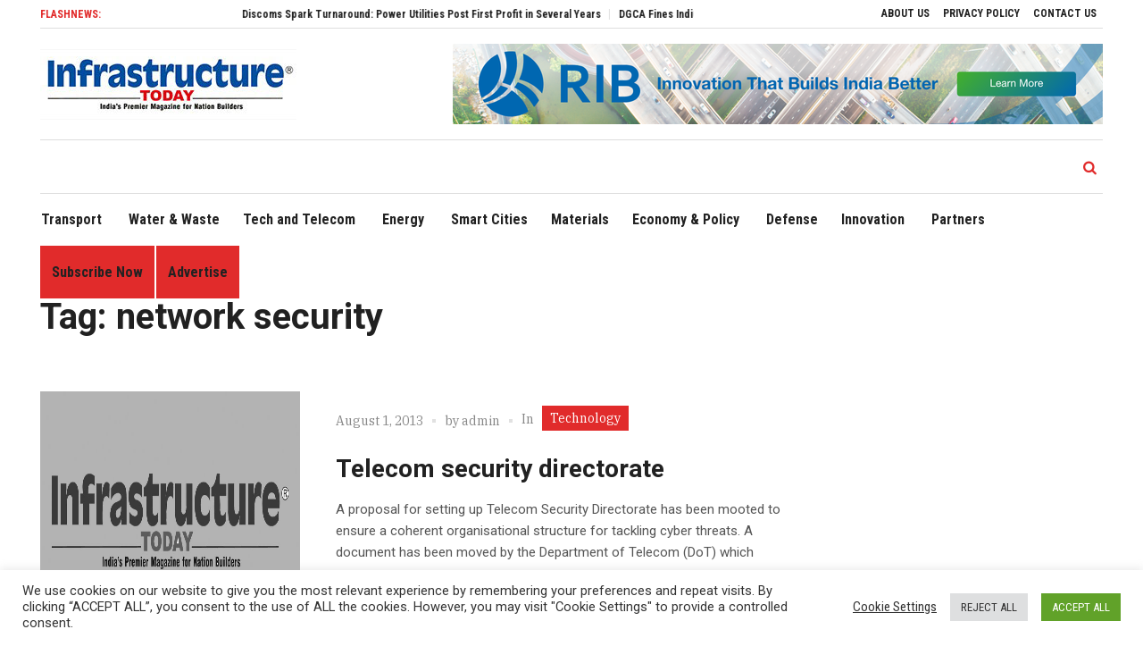

--- FILE ---
content_type: text/html; charset=UTF-8
request_url: https://infrastructuretoday.co.in/tag/network-security/
body_size: 103344
content:
<!DOCTYPE html>
<html lang="en-US" class="cmsmasters_html">
<head>
<meta charset="UTF-8" />
<meta name="viewport" content="width=device-width, initial-scale=1, maximum-scale=1" />
<meta name="format-detection" content="telephone=no" />
<link rel="profile" href="http://gmpg.org/xfn/11" />
<link rel="pingback" href="https://infrastructuretoday.co.in/xmlrpc.php" />
<meta name='robots' content='index, follow, max-image-preview:large, max-snippet:-1, max-video-preview:-1' />

	<!-- This site is optimized with the Yoast SEO plugin v23.0 - https://yoast.com/wordpress/plugins/seo/ -->
	<title>network security Archives - Infrastructure Today</title>
	<link rel="canonical" href="https://infrastructuretoday.co.in/tag/network-security/" />
	<meta property="og:locale" content="en_US" />
	<meta property="og:type" content="article" />
	<meta property="og:title" content="network security Archives - Infrastructure Today" />
	<meta property="og:url" content="https://infrastructuretoday.co.in/tag/network-security/" />
	<meta property="og:site_name" content="Infrastructure Today" />
	<meta name="twitter:card" content="summary_large_image" />
	<script type="application/ld+json" class="yoast-schema-graph">{"@context":"https://schema.org","@graph":[{"@type":"CollectionPage","@id":"https://infrastructuretoday.co.in/tag/network-security/","url":"https://infrastructuretoday.co.in/tag/network-security/","name":"network security Archives - Infrastructure Today","isPartOf":{"@id":"https://infrastructuretoday.co.in/#website"},"primaryImageOfPage":{"@id":"https://infrastructuretoday.co.in/tag/network-security/#primaryimage"},"image":{"@id":"https://infrastructuretoday.co.in/tag/network-security/#primaryimage"},"thumbnailUrl":"https://infrastructuretoday.co.in/wp-content/uploads/2015/05/IT_Default.jpg","breadcrumb":{"@id":"https://infrastructuretoday.co.in/tag/network-security/#breadcrumb"},"inLanguage":"en-US"},{"@type":"ImageObject","inLanguage":"en-US","@id":"https://infrastructuretoday.co.in/tag/network-security/#primaryimage","url":"https://infrastructuretoday.co.in/wp-content/uploads/2015/05/IT_Default.jpg","contentUrl":"https://infrastructuretoday.co.in/wp-content/uploads/2015/05/IT_Default.jpg","width":287,"height":287},{"@type":"BreadcrumbList","@id":"https://infrastructuretoday.co.in/tag/network-security/#breadcrumb","itemListElement":[{"@type":"ListItem","position":1,"name":"Home","item":"https://infrastructuretoday.co.in/"},{"@type":"ListItem","position":2,"name":"network security"}]},{"@type":"WebSite","@id":"https://infrastructuretoday.co.in/#website","url":"https://infrastructuretoday.co.in/","name":"Infrastructure Today","description":"Infrastructure Today","potentialAction":[{"@type":"SearchAction","target":{"@type":"EntryPoint","urlTemplate":"https://infrastructuretoday.co.in/?s={search_term_string}"},"query-input":"required name=search_term_string"}],"inLanguage":"en-US"}]}</script>
	<!-- / Yoast SEO plugin. -->


<link rel='dns-prefetch' href='//fonts.googleapis.com' />
<link rel='dns-prefetch' href='//use.fontawesome.com' />
<link rel="alternate" type="application/rss+xml" title="Infrastructure Today &raquo; Feed" href="https://infrastructuretoday.co.in/feed/" />
<link rel="alternate" type="application/rss+xml" title="Infrastructure Today &raquo; Comments Feed" href="https://infrastructuretoday.co.in/comments/feed/" />
<link rel="alternate" type="application/rss+xml" title="Infrastructure Today &raquo; network security Tag Feed" href="https://infrastructuretoday.co.in/tag/network-security/feed/" />
<style id='wp-img-auto-sizes-contain-inline-css' type='text/css'>
img:is([sizes=auto i],[sizes^="auto," i]){contain-intrinsic-size:3000px 1500px}
/*# sourceURL=wp-img-auto-sizes-contain-inline-css */
</style>
<link rel='stylesheet' id='cf7ic_style-css' href='https://infrastructuretoday.co.in/wp-content/plugins/contact-form-7-image-captcha/css/cf7ic-style.css?ver=3.3.7' type='text/css' media='all' />
<link rel='stylesheet' id='layerslider-css' href='https://infrastructuretoday.co.in/wp-content/plugins/LayerSlider/assets/static/layerslider/css/layerslider.css?ver=6.11.4' type='text/css' media='all' />
<link rel='stylesheet' id='ls-google-fonts-css' href='https://fonts.googleapis.com/css?family=Heebo:700&#038;subset=latin%2Clatin-ext' type='text/css' media='all' />
<style id='wp-emoji-styles-inline-css' type='text/css'>

	img.wp-smiley, img.emoji {
		display: inline !important;
		border: none !important;
		box-shadow: none !important;
		height: 1em !important;
		width: 1em !important;
		margin: 0 0.07em !important;
		vertical-align: -0.1em !important;
		background: none !important;
		padding: 0 !important;
	}
/*# sourceURL=wp-emoji-styles-inline-css */
</style>
<style id='wp-block-library-inline-css' type='text/css'>
:root{--wp-block-synced-color:#7a00df;--wp-block-synced-color--rgb:122,0,223;--wp-bound-block-color:var(--wp-block-synced-color);--wp-editor-canvas-background:#ddd;--wp-admin-theme-color:#007cba;--wp-admin-theme-color--rgb:0,124,186;--wp-admin-theme-color-darker-10:#006ba1;--wp-admin-theme-color-darker-10--rgb:0,107,160.5;--wp-admin-theme-color-darker-20:#005a87;--wp-admin-theme-color-darker-20--rgb:0,90,135;--wp-admin-border-width-focus:2px}@media (min-resolution:192dpi){:root{--wp-admin-border-width-focus:1.5px}}.wp-element-button{cursor:pointer}:root .has-very-light-gray-background-color{background-color:#eee}:root .has-very-dark-gray-background-color{background-color:#313131}:root .has-very-light-gray-color{color:#eee}:root .has-very-dark-gray-color{color:#313131}:root .has-vivid-green-cyan-to-vivid-cyan-blue-gradient-background{background:linear-gradient(135deg,#00d084,#0693e3)}:root .has-purple-crush-gradient-background{background:linear-gradient(135deg,#34e2e4,#4721fb 50%,#ab1dfe)}:root .has-hazy-dawn-gradient-background{background:linear-gradient(135deg,#faaca8,#dad0ec)}:root .has-subdued-olive-gradient-background{background:linear-gradient(135deg,#fafae1,#67a671)}:root .has-atomic-cream-gradient-background{background:linear-gradient(135deg,#fdd79a,#004a59)}:root .has-nightshade-gradient-background{background:linear-gradient(135deg,#330968,#31cdcf)}:root .has-midnight-gradient-background{background:linear-gradient(135deg,#020381,#2874fc)}:root{--wp--preset--font-size--normal:16px;--wp--preset--font-size--huge:42px}.has-regular-font-size{font-size:1em}.has-larger-font-size{font-size:2.625em}.has-normal-font-size{font-size:var(--wp--preset--font-size--normal)}.has-huge-font-size{font-size:var(--wp--preset--font-size--huge)}.has-text-align-center{text-align:center}.has-text-align-left{text-align:left}.has-text-align-right{text-align:right}.has-fit-text{white-space:nowrap!important}#end-resizable-editor-section{display:none}.aligncenter{clear:both}.items-justified-left{justify-content:flex-start}.items-justified-center{justify-content:center}.items-justified-right{justify-content:flex-end}.items-justified-space-between{justify-content:space-between}.screen-reader-text{border:0;clip-path:inset(50%);height:1px;margin:-1px;overflow:hidden;padding:0;position:absolute;width:1px;word-wrap:normal!important}.screen-reader-text:focus{background-color:#ddd;clip-path:none;color:#444;display:block;font-size:1em;height:auto;left:5px;line-height:normal;padding:15px 23px 14px;text-decoration:none;top:5px;width:auto;z-index:100000}html :where(.has-border-color){border-style:solid}html :where([style*=border-top-color]){border-top-style:solid}html :where([style*=border-right-color]){border-right-style:solid}html :where([style*=border-bottom-color]){border-bottom-style:solid}html :where([style*=border-left-color]){border-left-style:solid}html :where([style*=border-width]){border-style:solid}html :where([style*=border-top-width]){border-top-style:solid}html :where([style*=border-right-width]){border-right-style:solid}html :where([style*=border-bottom-width]){border-bottom-style:solid}html :where([style*=border-left-width]){border-left-style:solid}html :where(img[class*=wp-image-]){height:auto;max-width:100%}:where(figure){margin:0 0 1em}html :where(.is-position-sticky){--wp-admin--admin-bar--position-offset:var(--wp-admin--admin-bar--height,0px)}@media screen and (max-width:600px){html :where(.is-position-sticky){--wp-admin--admin-bar--position-offset:0px}}

/*# sourceURL=wp-block-library-inline-css */
</style><style id='global-styles-inline-css' type='text/css'>
:root{--wp--preset--aspect-ratio--square: 1;--wp--preset--aspect-ratio--4-3: 4/3;--wp--preset--aspect-ratio--3-4: 3/4;--wp--preset--aspect-ratio--3-2: 3/2;--wp--preset--aspect-ratio--2-3: 2/3;--wp--preset--aspect-ratio--16-9: 16/9;--wp--preset--aspect-ratio--9-16: 9/16;--wp--preset--color--black: #000000;--wp--preset--color--cyan-bluish-gray: #abb8c3;--wp--preset--color--white: #ffffff;--wp--preset--color--pale-pink: #f78da7;--wp--preset--color--vivid-red: #cf2e2e;--wp--preset--color--luminous-vivid-orange: #ff6900;--wp--preset--color--luminous-vivid-amber: #fcb900;--wp--preset--color--light-green-cyan: #7bdcb5;--wp--preset--color--vivid-green-cyan: #00d084;--wp--preset--color--pale-cyan-blue: #8ed1fc;--wp--preset--color--vivid-cyan-blue: #0693e3;--wp--preset--color--vivid-purple: #9b51e0;--wp--preset--color--color-1: #565656;--wp--preset--color--color-2: #e12b2b;--wp--preset--color--color-3: #878787;--wp--preset--color--color-4: #151515;--wp--preset--color--color-5: #ffffff;--wp--preset--color--color-6: #f7f7f7;--wp--preset--color--color-7: #e3e3e3;--wp--preset--color--color-8: #e4e4e4;--wp--preset--gradient--vivid-cyan-blue-to-vivid-purple: linear-gradient(135deg,rgb(6,147,227) 0%,rgb(155,81,224) 100%);--wp--preset--gradient--light-green-cyan-to-vivid-green-cyan: linear-gradient(135deg,rgb(122,220,180) 0%,rgb(0,208,130) 100%);--wp--preset--gradient--luminous-vivid-amber-to-luminous-vivid-orange: linear-gradient(135deg,rgb(252,185,0) 0%,rgb(255,105,0) 100%);--wp--preset--gradient--luminous-vivid-orange-to-vivid-red: linear-gradient(135deg,rgb(255,105,0) 0%,rgb(207,46,46) 100%);--wp--preset--gradient--very-light-gray-to-cyan-bluish-gray: linear-gradient(135deg,rgb(238,238,238) 0%,rgb(169,184,195) 100%);--wp--preset--gradient--cool-to-warm-spectrum: linear-gradient(135deg,rgb(74,234,220) 0%,rgb(151,120,209) 20%,rgb(207,42,186) 40%,rgb(238,44,130) 60%,rgb(251,105,98) 80%,rgb(254,248,76) 100%);--wp--preset--gradient--blush-light-purple: linear-gradient(135deg,rgb(255,206,236) 0%,rgb(152,150,240) 100%);--wp--preset--gradient--blush-bordeaux: linear-gradient(135deg,rgb(254,205,165) 0%,rgb(254,45,45) 50%,rgb(107,0,62) 100%);--wp--preset--gradient--luminous-dusk: linear-gradient(135deg,rgb(255,203,112) 0%,rgb(199,81,192) 50%,rgb(65,88,208) 100%);--wp--preset--gradient--pale-ocean: linear-gradient(135deg,rgb(255,245,203) 0%,rgb(182,227,212) 50%,rgb(51,167,181) 100%);--wp--preset--gradient--electric-grass: linear-gradient(135deg,rgb(202,248,128) 0%,rgb(113,206,126) 100%);--wp--preset--gradient--midnight: linear-gradient(135deg,rgb(2,3,129) 0%,rgb(40,116,252) 100%);--wp--preset--font-size--small: 13px;--wp--preset--font-size--medium: 20px;--wp--preset--font-size--large: 36px;--wp--preset--font-size--x-large: 42px;--wp--preset--spacing--20: 0.44rem;--wp--preset--spacing--30: 0.67rem;--wp--preset--spacing--40: 1rem;--wp--preset--spacing--50: 1.5rem;--wp--preset--spacing--60: 2.25rem;--wp--preset--spacing--70: 3.38rem;--wp--preset--spacing--80: 5.06rem;--wp--preset--shadow--natural: 6px 6px 9px rgba(0, 0, 0, 0.2);--wp--preset--shadow--deep: 12px 12px 50px rgba(0, 0, 0, 0.4);--wp--preset--shadow--sharp: 6px 6px 0px rgba(0, 0, 0, 0.2);--wp--preset--shadow--outlined: 6px 6px 0px -3px rgb(255, 255, 255), 6px 6px rgb(0, 0, 0);--wp--preset--shadow--crisp: 6px 6px 0px rgb(0, 0, 0);}:where(.is-layout-flex){gap: 0.5em;}:where(.is-layout-grid){gap: 0.5em;}body .is-layout-flex{display: flex;}.is-layout-flex{flex-wrap: wrap;align-items: center;}.is-layout-flex > :is(*, div){margin: 0;}body .is-layout-grid{display: grid;}.is-layout-grid > :is(*, div){margin: 0;}:where(.wp-block-columns.is-layout-flex){gap: 2em;}:where(.wp-block-columns.is-layout-grid){gap: 2em;}:where(.wp-block-post-template.is-layout-flex){gap: 1.25em;}:where(.wp-block-post-template.is-layout-grid){gap: 1.25em;}.has-black-color{color: var(--wp--preset--color--black) !important;}.has-cyan-bluish-gray-color{color: var(--wp--preset--color--cyan-bluish-gray) !important;}.has-white-color{color: var(--wp--preset--color--white) !important;}.has-pale-pink-color{color: var(--wp--preset--color--pale-pink) !important;}.has-vivid-red-color{color: var(--wp--preset--color--vivid-red) !important;}.has-luminous-vivid-orange-color{color: var(--wp--preset--color--luminous-vivid-orange) !important;}.has-luminous-vivid-amber-color{color: var(--wp--preset--color--luminous-vivid-amber) !important;}.has-light-green-cyan-color{color: var(--wp--preset--color--light-green-cyan) !important;}.has-vivid-green-cyan-color{color: var(--wp--preset--color--vivid-green-cyan) !important;}.has-pale-cyan-blue-color{color: var(--wp--preset--color--pale-cyan-blue) !important;}.has-vivid-cyan-blue-color{color: var(--wp--preset--color--vivid-cyan-blue) !important;}.has-vivid-purple-color{color: var(--wp--preset--color--vivid-purple) !important;}.has-black-background-color{background-color: var(--wp--preset--color--black) !important;}.has-cyan-bluish-gray-background-color{background-color: var(--wp--preset--color--cyan-bluish-gray) !important;}.has-white-background-color{background-color: var(--wp--preset--color--white) !important;}.has-pale-pink-background-color{background-color: var(--wp--preset--color--pale-pink) !important;}.has-vivid-red-background-color{background-color: var(--wp--preset--color--vivid-red) !important;}.has-luminous-vivid-orange-background-color{background-color: var(--wp--preset--color--luminous-vivid-orange) !important;}.has-luminous-vivid-amber-background-color{background-color: var(--wp--preset--color--luminous-vivid-amber) !important;}.has-light-green-cyan-background-color{background-color: var(--wp--preset--color--light-green-cyan) !important;}.has-vivid-green-cyan-background-color{background-color: var(--wp--preset--color--vivid-green-cyan) !important;}.has-pale-cyan-blue-background-color{background-color: var(--wp--preset--color--pale-cyan-blue) !important;}.has-vivid-cyan-blue-background-color{background-color: var(--wp--preset--color--vivid-cyan-blue) !important;}.has-vivid-purple-background-color{background-color: var(--wp--preset--color--vivid-purple) !important;}.has-black-border-color{border-color: var(--wp--preset--color--black) !important;}.has-cyan-bluish-gray-border-color{border-color: var(--wp--preset--color--cyan-bluish-gray) !important;}.has-white-border-color{border-color: var(--wp--preset--color--white) !important;}.has-pale-pink-border-color{border-color: var(--wp--preset--color--pale-pink) !important;}.has-vivid-red-border-color{border-color: var(--wp--preset--color--vivid-red) !important;}.has-luminous-vivid-orange-border-color{border-color: var(--wp--preset--color--luminous-vivid-orange) !important;}.has-luminous-vivid-amber-border-color{border-color: var(--wp--preset--color--luminous-vivid-amber) !important;}.has-light-green-cyan-border-color{border-color: var(--wp--preset--color--light-green-cyan) !important;}.has-vivid-green-cyan-border-color{border-color: var(--wp--preset--color--vivid-green-cyan) !important;}.has-pale-cyan-blue-border-color{border-color: var(--wp--preset--color--pale-cyan-blue) !important;}.has-vivid-cyan-blue-border-color{border-color: var(--wp--preset--color--vivid-cyan-blue) !important;}.has-vivid-purple-border-color{border-color: var(--wp--preset--color--vivid-purple) !important;}.has-vivid-cyan-blue-to-vivid-purple-gradient-background{background: var(--wp--preset--gradient--vivid-cyan-blue-to-vivid-purple) !important;}.has-light-green-cyan-to-vivid-green-cyan-gradient-background{background: var(--wp--preset--gradient--light-green-cyan-to-vivid-green-cyan) !important;}.has-luminous-vivid-amber-to-luminous-vivid-orange-gradient-background{background: var(--wp--preset--gradient--luminous-vivid-amber-to-luminous-vivid-orange) !important;}.has-luminous-vivid-orange-to-vivid-red-gradient-background{background: var(--wp--preset--gradient--luminous-vivid-orange-to-vivid-red) !important;}.has-very-light-gray-to-cyan-bluish-gray-gradient-background{background: var(--wp--preset--gradient--very-light-gray-to-cyan-bluish-gray) !important;}.has-cool-to-warm-spectrum-gradient-background{background: var(--wp--preset--gradient--cool-to-warm-spectrum) !important;}.has-blush-light-purple-gradient-background{background: var(--wp--preset--gradient--blush-light-purple) !important;}.has-blush-bordeaux-gradient-background{background: var(--wp--preset--gradient--blush-bordeaux) !important;}.has-luminous-dusk-gradient-background{background: var(--wp--preset--gradient--luminous-dusk) !important;}.has-pale-ocean-gradient-background{background: var(--wp--preset--gradient--pale-ocean) !important;}.has-electric-grass-gradient-background{background: var(--wp--preset--gradient--electric-grass) !important;}.has-midnight-gradient-background{background: var(--wp--preset--gradient--midnight) !important;}.has-small-font-size{font-size: var(--wp--preset--font-size--small) !important;}.has-medium-font-size{font-size: var(--wp--preset--font-size--medium) !important;}.has-large-font-size{font-size: var(--wp--preset--font-size--large) !important;}.has-x-large-font-size{font-size: var(--wp--preset--font-size--x-large) !important;}
/*# sourceURL=global-styles-inline-css */
</style>

<style id='classic-theme-styles-inline-css' type='text/css'>
/*! This file is auto-generated */
.wp-block-button__link{color:#fff;background-color:#32373c;border-radius:9999px;box-shadow:none;text-decoration:none;padding:calc(.667em + 2px) calc(1.333em + 2px);font-size:1.125em}.wp-block-file__button{background:#32373c;color:#fff;text-decoration:none}
/*# sourceURL=/wp-includes/css/classic-themes.min.css */
</style>
<link rel='stylesheet' id='contact-form-7-css' href='https://infrastructuretoday.co.in/wp-content/plugins/contact-form-7/includes/css/styles.css?ver=5.9.6' type='text/css' media='all' />
<link rel='stylesheet' id='cookie-law-info-css' href='https://infrastructuretoday.co.in/wp-content/plugins/cookie-law-info/legacy/public/css/cookie-law-info-public.css?ver=3.2.4' type='text/css' media='all' />
<link rel='stylesheet' id='cookie-law-info-gdpr-css' href='https://infrastructuretoday.co.in/wp-content/plugins/cookie-law-info/legacy/public/css/cookie-law-info-gdpr.css?ver=3.2.4' type='text/css' media='all' />
<link rel='stylesheet' id='slick-css' href='https://infrastructuretoday.co.in/wp-content/plugins/so-widgets-bundle/css/lib/slick.css?ver=1.8.1' type='text/css' media='all' />
<link rel='stylesheet' id='sow-post-carousel-base-f79712cd714a-css' href='https://infrastructuretoday.co.in/wp-content/uploads/siteorigin-widgets/sow-post-carousel-base-f79712cd714a.css?ver=6.9' type='text/css' media='all' />
<link rel='stylesheet' id='wpsr_main_css-css' href='https://infrastructuretoday.co.in/wp-content/plugins/wp-socializer/public/css/wpsr.min.css?ver=7.7' type='text/css' media='all' />
<link rel='stylesheet' id='wpsr_fa_icons-css' href='https://use.fontawesome.com/releases/v6.4.2/css/all.css?ver=7.7' type='text/css' media='all' />
<link rel='stylesheet' id='magazilla-theme-style-css' href='https://infrastructuretoday.co.in/wp-content/themes/magazilla/style.css?ver=1.0.0' type='text/css' media='screen, print' />
<link rel='stylesheet' id='magazilla-style-css' href='https://infrastructuretoday.co.in/wp-content/themes/magazilla/theme-framework/theme-style/css/style.css?ver=1.0.0' type='text/css' media='screen, print' />
<style id='magazilla-style-inline-css' type='text/css'>

	html body {
		background-color : #ffffff;
	}

	.header_mid .header_mid_inner .logo_wrap {
		width : 287px;
	}

	.header_mid_inner .logo .logo_retina {
		width : 143.5px;
	}


		.headline_aligner, 
		.cmsmasters_breadcrumbs_aligner {
			min-height:95px;
		}
		

	.header_top {
		height : 32px;
	}
	
	.header_mid {
		height : 125px;
	}
	
	.header_bot {
		height : 60px;
	}
	
	#page.cmsmasters_heading_after_header #middle, 
	#page.cmsmasters_heading_under_header #middle .headline .headline_outer {
		padding-top : 125px;
	}
	
	#page.cmsmasters_heading_after_header.enable_header_top #middle, 
	#page.cmsmasters_heading_under_header.enable_header_top #middle .headline .headline_outer {
		padding-top : 157px;
	}
	
	#page.cmsmasters_heading_after_header.enable_header_bottom #middle, 
	#page.cmsmasters_heading_under_header.enable_header_bottom #middle .headline .headline_outer {
		padding-top : 185px;
	}
	
	#page.cmsmasters_heading_after_header.enable_header_top.enable_header_bottom #middle, 
	#page.cmsmasters_heading_under_header.enable_header_top.enable_header_bottom #middle .headline .headline_outer {
		padding-top : 217px;
	}
	
	@media only screen and (max-width: 1024px) {
		.header_top,
		.header_mid,
		.header_bot {
			height : auto;
		}
		
		.header_mid .header_mid_inner_cont > div {
			height : 125px;
			max-height : 65px;
		}
		
		.header_bot .header_bot_inner_cont > div {
			height : 60px;
		}
		
		#page.cmsmasters_heading_after_header #middle, 
		#page.cmsmasters_heading_under_header #middle .headline .headline_outer, 
		#page.cmsmasters_heading_after_header.enable_header_top #middle, 
		#page.cmsmasters_heading_under_header.enable_header_top #middle .headline .headline_outer, 
		#page.cmsmasters_heading_after_header.enable_header_bottom #middle, 
		#page.cmsmasters_heading_under_header.enable_header_bottom #middle .headline .headline_outer, 
		#page.cmsmasters_heading_after_header.enable_header_top.enable_header_bottom #middle, 
		#page.cmsmasters_heading_under_header.enable_header_top.enable_header_bottom #middle .headline .headline_outer {
			padding-top : 0 !important;
		}
	}
	
	@media only screen and (max-width: 768px) {
		.header_mid .header_mid_inner_cont > div, 
		.header_bot .header_bot_inner_cont > div {
			height:auto;
		}
	}
.cmsmasters_img_wrap a img{width:100%;}
/*# sourceURL=magazilla-style-inline-css */
</style>
<link rel='stylesheet' id='magazilla-adaptive-css' href='https://infrastructuretoday.co.in/wp-content/themes/magazilla/theme-framework/theme-style/css/adaptive.css?ver=1.0.0' type='text/css' media='screen, print' />
<link rel='stylesheet' id='magazilla-retina-css' href='https://infrastructuretoday.co.in/wp-content/themes/magazilla/theme-framework/theme-style/css/retina.css?ver=1.0.0' type='text/css' media='screen' />
<link rel='stylesheet' id='magazilla-icons-css' href='https://infrastructuretoday.co.in/wp-content/themes/magazilla/css/fontello.css?ver=1.0.0' type='text/css' media='screen' />
<link rel='stylesheet' id='magazilla-icons-custom-css' href='https://infrastructuretoday.co.in/wp-content/themes/magazilla/theme-vars/theme-style/css/fontello-custom.css?ver=1.0.0' type='text/css' media='screen' />
<link rel='stylesheet' id='animate-css' href='https://infrastructuretoday.co.in/wp-content/themes/magazilla/css/animate.css?ver=1.0.0' type='text/css' media='screen' />
<link rel='stylesheet' id='ilightbox-css' href='https://infrastructuretoday.co.in/wp-content/themes/magazilla/css/ilightbox.css?ver=2.2.0' type='text/css' media='screen' />
<link rel='stylesheet' id='ilightbox-skin-dark-css' href='https://infrastructuretoday.co.in/wp-content/themes/magazilla/css/ilightbox-skins/dark-skin.css?ver=2.2.0' type='text/css' media='screen' />
<link rel='stylesheet' id='magazilla-fonts-schemes-css' href='https://infrastructuretoday.co.in/wp-content/uploads/cmsmasters_styles/magazilla.css?ver=1.0.0' type='text/css' media='screen' />
<link rel='stylesheet' id='google-fonts-css' href='//fonts.googleapis.com/css?family=Roboto%3A300%2C300italic%2C400%2C400italic%2C500%2C500italic%2C700%2C700italic%7CRoboto+Condensed%3A400%2C400italic%2C700%2C700italic%7CIBM+Plex+Serif%3A100%2C100i%2C200%2C200i%2C300%2C300i%2C400%2C400i%2C500%2C500i%2C600%2C600i%2C700%2C700i%7CPlayfair+Display%3A400%2C400i%2C700%2C700i%2C900%2C900i&#038;ver=6.9' type='text/css' media='all' />
<link rel='stylesheet' id='magazilla-theme-vars-style-css' href='https://infrastructuretoday.co.in/wp-content/themes/magazilla/theme-vars/theme-style/css/vars-style.css?ver=1.0.0' type='text/css' media='screen, print' />
<link rel='stylesheet' id='magazilla-gutenberg-frontend-style-css' href='https://infrastructuretoday.co.in/wp-content/themes/magazilla/gutenberg/cmsmasters-framework/theme-style/css/frontend-style.css?ver=1.0.0' type='text/css' media='screen' />
<link rel='stylesheet' id='popup-maker-site-css' href='//infrastructuretoday.co.in/wp-content/uploads/pum/pum-site-styles.css?generated=1718958500&#038;ver=1.19.0' type='text/css' media='all' />
<script type="text/javascript" src="https://infrastructuretoday.co.in/wp-includes/js/jquery/jquery.min.js?ver=3.7.1" id="jquery-core-js"></script>
<script type="text/javascript" src="https://infrastructuretoday.co.in/wp-includes/js/jquery/jquery-migrate.min.js?ver=3.4.1" id="jquery-migrate-js"></script>
<script type="text/javascript" id="layerslider-utils-js-extra">
/* <![CDATA[ */
var LS_Meta = {"v":"6.11.4","fixGSAP":"1"};
//# sourceURL=layerslider-utils-js-extra
/* ]]> */
</script>
<script type="text/javascript" src="https://infrastructuretoday.co.in/wp-content/plugins/LayerSlider/assets/static/layerslider/js/layerslider.utils.js?ver=6.11.4" id="layerslider-utils-js"></script>
<script type="text/javascript" src="https://infrastructuretoday.co.in/wp-content/plugins/LayerSlider/assets/static/layerslider/js/layerslider.kreaturamedia.jquery.js?ver=6.11.4" id="layerslider-js"></script>
<script type="text/javascript" src="https://infrastructuretoday.co.in/wp-content/plugins/LayerSlider/assets/static/layerslider/js/layerslider.transitions.js?ver=6.11.4" id="layerslider-transitions-js"></script>
<script type="text/javascript" id="cookie-law-info-js-extra">
/* <![CDATA[ */
var Cli_Data = {"nn_cookie_ids":[],"cookielist":[],"non_necessary_cookies":[],"ccpaEnabled":"","ccpaRegionBased":"","ccpaBarEnabled":"","strictlyEnabled":["necessary","obligatoire"],"ccpaType":"gdpr","js_blocking":"1","custom_integration":"","triggerDomRefresh":"","secure_cookies":""};
var cli_cookiebar_settings = {"animate_speed_hide":"500","animate_speed_show":"500","background":"#FFF","border":"#b1a6a6c2","border_on":"","button_1_button_colour":"#61a229","button_1_button_hover":"#4e8221","button_1_link_colour":"#fff","button_1_as_button":"1","button_1_new_win":"","button_2_button_colour":"#333","button_2_button_hover":"#292929","button_2_link_colour":"#444","button_2_as_button":"","button_2_hidebar":"","button_3_button_colour":"#dedfe0","button_3_button_hover":"#b2b2b3","button_3_link_colour":"#333333","button_3_as_button":"1","button_3_new_win":"","button_4_button_colour":"#000","button_4_button_hover":"#000000","button_4_link_colour":"#333333","button_4_as_button":"","button_7_button_colour":"#61a229","button_7_button_hover":"#4e8221","button_7_link_colour":"#fff","button_7_as_button":"1","button_7_new_win":"","font_family":"inherit","header_fix":"","notify_animate_hide":"1","notify_animate_show":"","notify_div_id":"#cookie-law-info-bar","notify_position_horizontal":"right","notify_position_vertical":"bottom","scroll_close":"","scroll_close_reload":"","accept_close_reload":"","reject_close_reload":"","showagain_tab":"","showagain_background":"#fff","showagain_border":"#000","showagain_div_id":"#cookie-law-info-again","showagain_x_position":"100px","text":"#333333","show_once_yn":"","show_once":"10000","logging_on":"","as_popup":"","popup_overlay":"1","bar_heading_text":"","cookie_bar_as":"banner","popup_showagain_position":"bottom-right","widget_position":"left"};
var log_object = {"ajax_url":"https://infrastructuretoday.co.in/wp-admin/admin-ajax.php"};
//# sourceURL=cookie-law-info-js-extra
/* ]]> */
</script>
<script type="text/javascript" src="https://infrastructuretoday.co.in/wp-content/plugins/cookie-law-info/legacy/public/js/cookie-law-info-public.js?ver=3.2.4" id="cookie-law-info-js"></script>
<script type="text/javascript" src="https://infrastructuretoday.co.in/wp-content/plugins/so-widgets-bundle/js/lib/slick.min.js?ver=1.8.1" id="slick-js"></script>
<script type="text/javascript" src="https://infrastructuretoday.co.in/wp-content/themes/magazilla/js/debounced-resize.min.js?ver=1.0.0" id="debounced-resize-js"></script>
<script type="text/javascript" src="https://infrastructuretoday.co.in/wp-content/themes/magazilla/js/modernizr.min.js?ver=1.0.0" id="modernizr-js"></script>
<script type="text/javascript" src="https://infrastructuretoday.co.in/wp-content/themes/magazilla/js/respond.min.js?ver=1.0.0" id="respond-js"></script>
<script type="text/javascript" src="https://infrastructuretoday.co.in/wp-content/themes/magazilla/js/jquery.iLightBox.min.js?ver=2.2.0" id="iLightBox-js"></script>
<meta name="generator" content="Powered by LayerSlider 6.11.4 - Multi-Purpose, Responsive, Parallax, Mobile-Friendly Slider Plugin for WordPress." />
<!-- LayerSlider updates and docs at: https://layerslider.kreaturamedia.com -->
<link rel="https://api.w.org/" href="https://infrastructuretoday.co.in/wp-json/" /><link rel="alternate" title="JSON" type="application/json" href="https://infrastructuretoday.co.in/wp-json/wp/v2/tags/13364" /><link rel="EditURI" type="application/rsd+xml" title="RSD" href="https://infrastructuretoday.co.in/xmlrpc.php?rsd" />
<meta name="generator" content="WordPress 6.9" />
<!-- Global site tag (gtag.js) - Google Analytics -->
<script async src="https://www.googletagmanager.com/gtag/js?id=UA-19903759-36"></script>
<script>
 window.dataLayer = window.dataLayer || [];
 function gtag(){dataLayer.push(arguments);}
 gtag('js', new Date());

 gtag('config', 'UA-19903759-36');
</script>
<link rel="icon" href="https://infrastructuretoday.co.in/wp-content/uploads/2021/12/favicon-32x32-1.png" sizes="32x32" />
<link rel="icon" href="https://infrastructuretoday.co.in/wp-content/uploads/2021/12/favicon-32x32-1.png" sizes="192x192" />
<link rel="apple-touch-icon" href="https://infrastructuretoday.co.in/wp-content/uploads/2021/12/favicon-32x32-1.png" />
<meta name="msapplication-TileImage" content="https://infrastructuretoday.co.in/wp-content/uploads/2021/12/favicon-32x32-1.png" />
		<style type="text/css" id="wp-custom-css">
			.cmsmasters_post_content a{
	color:blue !important;
}
.field{
	display:block;
	margin: auto;
	border:1px solid #00599d;
	box-shadow: inset 0 0 1em rgb(0,89,157,0.1);
    width:100%;
    height: 15px;
    padding: 8px;
	
}
.textarea{
	display:block;
	margin:auto;
/* 	border:1px solid #00599d; */
	box-shadow: inset 0 0 1em rgb(0,89,157,0.1);
	width:100%;
}
input[type=submit]{
	display:block;
	margin:auto;
	border:1px solid #00599d;
	box-shadow: inset 0 0 1em rgb(0,89,157,0.1);
	width:100%;
	color:white;
	background-color:#00599d;
	font-size:17px;
}


.bot_nav > li:last-child {
    margin: 0;
    background: #e12b2b;
}

.bot_nav li:nth-child(11) {
    margin: 0;
    background: #e12b2b;
	border-right: 2px solid #fff;
}

/* Newsletter Button */
.webinar-reg-btn {
	
	bottom: 210px;
	border: none;
	text-align: center;
	cursor: pointer;
	text-transform: uppercase;
	outline: none;
	position: fixed;
	right: 0px;
	color: #fff;
	font-weight: 400;
	font-size: 14px;
	background: #fff;
	margin: 0 auto;
	padding: 0.4rem 1rem;
	background: #e12b2b;
/*   letter-spacing: .1rem; 
	-webkit-transform: rotate(+90deg); 
-moz-transform: rotate(-90deg);
	-ms-transform: rotate(-90deg);
	*/
	-moz-transition-duration: 0.3s;
	-webkit-transition-duration: 0.3s;
	-o-transition-duration: 0.3s;
	transition-duration: 0.3s;
	-webkit-box-shadow: 0 8px 6px -6px rgb(50 51 51 / 40%);
	-moz-box-shadow: 0 8px 6px -6px rgba(50, 51, 51, 0.4);
	box-shadow: 0 8px 6px -6px rgb(50 51 51 / 40%);
	border: 1px solid white;
/* 	vertical-align: middle; */
}
.webinar-reg-btn:hover {
/* 	background: #f1a01d; */
	background: rgb(2,3,129);
	color: #fff;
	border-radius: 0px;
	-moz-transition-duration: 0.3s;
	-webkit-transition-duration: 0.3s;
	-o-transition-duration: 0.3s;
	transition-duration: 0.3s;
	box-shadow: 0px 8px 15px rgb(0 0 0 / 10%);
}

.pum-theme-34219 .pum-container, .pum-theme-default-theme .pum-container {
/* 	border:1px solid red; */
	box-shadow: rgba(225, 43, 43, 0.35) 0px 5px 15px;
}

.wpcf7-submit{
	background-color:#e12b2b !important;
}
.pum-close {
	background-color:black !important;
	
}
.nb-form1{
position:fixed;z-index:999;
width:300px;
background:#fff;
right:-300px;
top:50%;
transition:all .8s cubic-bezier(.22,.67,.43,1.22) .2s
}
.nb-form1:hover{
right:0
}
.nb-form1 .title{
background:#f12629;
padding: 10px 17px;
color: #fff;
text-align: center;
top: 0;
left: -64px;
position:absolute;
font-size:35px
}
.nb-form-inner1 input:focus{
outline:0
}
.nb-form1{
outline:0
}
.nb-form-inner1{
-webkit-appearance:none;-moz-appearance:none;
-ms-appearance:none;appearance:none;
background-color:#fff;
padding:8px 20px;
color:#333;
box-shadow:0 0 2px rgba(0,0,0,.3)
}
.phone-icon
{color:#f12629;
margin-right:5px;
}
@media (max-width:480px){
.nb-form1{
top:55%;
}
}
	.icon-rotate{
		transform: rotate(95deg);
	}
}
/* share button  */
.cmsmasters_open_post .cmsmasters_post_content_wrap .share_posts {
	width:46px !important;
}

/* homepage image resize */
.cmsmasters_lpr_tabs_img .cmsmasters_img_wrap img{
	height:80px;
	
}

.cmsmasters_image_n{
	display:none;
}

.cmsmasters_post_cont_wrap .cmsmasters_post_img_wrap .cmsmasters_img_wrap img{
/* 	height:191px; */
}

.page-id-34230 .cmsmasters_tabs_list{
/* 	display:none; */
	margin-top: 20px;
}

#custom-posts-tabs-30{
	padding-bottom:0px ;
	margin-top:15px;
	margin-bottom:5px;
}

/* .page-id-34230 .entry-title a{
	display: -webkit-box;
  overflow: hidden;
  -webkit-line-clamp: 2;
  -webkit-box-orient: vertical;
} */

/* .page-id-34230 .cmsmasters_lpr_tabs_cont a, .page-id-34230 .cmsmasters_sidebar li a,
.page-id-34230 .cmsmasters_tab .cmsmasters_lpr_tabs_cont a
{
	display: -webkit-box;
  overflow: hidden;
  -webkit-line-clamp: 3;
  -webkit-box-orient: vertical;
} */

.page-id-34230 .bottom_inner  .cmsmasters_lpr_tabs_cont a
{
	display: -webkit-box;
  overflow: hidden;
  -webkit-line-clamp: 2;
  -webkit-box-orient: vertical;
}

.page-id-34230 #cmsmasters_column_4ofsb4coqy,#cmsmasters_column_o9oim3w45v,#cmsmasters_column_2o0z7u99r,#cmsmasters_column_mntfp52l2m,#cmsmasters_column_qd5x47yp8e,#cmsmasters_column_4ampipd08e,#cmsmasters_column_v48ej3g4y,#cmsmasters_column_lcrhxo193,#cmsmasters_column_z8e7ojiuiw,#cmsmasters_column_9eb4htugz{
	transform: translate(0px, 0px) !important;
}

.bottom_inner .cmsmasters_tabs_list{
	display:none;
}


.navigation > li > a {
    font-size: 16px !important ;
}


/*28 June 2024*/
.cmsmasters_archive_item_type {display:none;}
.cmsmasters_open_post .cmsmasters_post_header {float:left;}


.cmsmasters_cat_color {
    line-height: 28px !important;
    height: 28px !important;
}
.cmsmasters_post_masonry .cmsmasters_post_cont {
    position: static !important;
    overflow: visible !important;
}


#page.cmsmasters_boxed #header {width: 100% !important;}
#page.cmsmasters_heading_after_header.enable_header_top.enable_header_bottom #middle, #page.cmsmasters_heading_under_header.enable_header_top.enable_header_bottom #middle .headline .headline_outer {
    padding-top: 0px !important;
}
@media only screen and (min-width: 1025px) {
    .fixed_header #header {
        position: relative;
    }
}
.cmsmasters_open_post .cmsmasters_post_content_wrap .share_posts {display:none;}

.cmsmasters_slider_post .cmsmasters_slider_post_inner {float:left;}
.socializer a>* {
	color:#fff !important;
}
.cmsmasters_post_default .cmsmasters_post_interface
{text-align:left;}

@media only screen and (min-width: 1025px) and (max-width: 1440px) {
    .widget_custom_posts_tabs_entries .cmsmasters_tab .cmsmasters_lpr_tabs_img {
        width: 120px;
    }
}
.cmsmasters_lpr_tabs_img .cmsmasters_img_wrap img {
    height: 120px;
}
#cmsmasters_row_mtjw6d491p .cmsmasters_row_outer_parent {
    padding-bottom: 0px !important;
}

.wp-block-latest-posts.wp-block-latest-posts__list {
    list-style: none;
    padding-left: 30px;
}		</style>
		</head>
<body class="archive tag tag-network-security tag-13364 wp-theme-magazilla">

<div class="cmsmasters_header_search_form">
			<span class="cmsmasters_header_search_form_close cmsmasters_theme_icon_cancel"></span><form method="get" action="https://infrastructuretoday.co.in/">
			<div class="cmsmasters_header_search_form_field">
				<button type="submit" class="cmsmasters_theme_icon_search"></button>
				<input type="search" name="s" placeholder="Search..." value="" />
			</div>
		</form></div>
<!-- Start Page -->
<div id="page" class="cmsmasters_content_composer chrome_only cmsmasters_boxed fixed_header enable_header_top enable_header_bottom cmsmasters_heading_under_header hfeed site">

<!--  Start Main  -->
<div id="main">

<!--  Start Header  -->
<header id="header">
	<div class="header_top" data-height="32"><div class="header_top_outer"><div class="header_top_inner"><div class="header_top_inner_cont"><div class="header_top_right"><div class="top_nav_wrap"><a class="responsive_top_nav cmsmasters_theme_icon_resp_nav" href="javascript:void(0)"></a><nav><div class="menu-top-line-navigation-container"><ul id="top_line_nav" class="top_line_nav"><li id="menu-item-35451" class="menu-item menu-item-type-post_type menu-item-object-page menu-item-35451"><a href="https://infrastructuretoday.co.in/about-us/"><span class="nav_item_wrap">About Us</span></a></li>
<li id="menu-item-35452" class="menu-item menu-item-type-post_type menu-item-object-page menu-item-privacy-policy menu-item-35452"><a rel="privacy-policy" href="https://infrastructuretoday.co.in/privacy-policy/"><span class="nav_item_wrap">Privacy Policy</span></a></li>
<li id="menu-item-28078" class="menu-item menu-item-type-post_type menu-item-object-page menu-item-28078"><a href="https://infrastructuretoday.co.in/contact-us/"><span class="nav_item_wrap">Contact Us</span></a></li>
</ul></div></nav></div></div><div class="header_top_left"><div class="meta_wrap"><div class='cmsmasters_roll_titles_wrap clear clearfix'>
			<div class='cmsmasters_roll_titles_inner'><div class='cmsmasters_roll_titles_info'>
<h4 class='cmsmasters_roll_titles_info_title'>FlashNews:</h4>
</div>
<div class="cmsmasters_roll_titles_slider_wrap">
<div id="cmsmasters_roll_marquee_696db49c315de" class="cmsmasters_roll_marquee">
<!-- Start Standard Article  -->

<article class="cmsmasters_roll_titles_post post-40834 post type-post status-publish format-image has-post-thumbnail hentry category-power-renewable-energy tag-discoms tag-electricity tag-manohar-lal tag-power-sector tag-profit tag-reforms post_format-post-format-image">
	<h4 class="cmsmasters_slider_post_title entry-title"><a title="Discoms Spark Turnaround: Power Utilities Post First Profit in Several Years" href="https://infrastructuretoday.co.in/discoms-spark-turnaround-power-utilities-post-first-profit-in-several-years/">Discoms Spark Turnaround: Power Utilities Post First Profit in Several Years</a></h4></article>
<!-- Finish Standard Article  -->


<!-- Start Standard Article  -->

<article class="cmsmasters_roll_titles_post post-40832 post type-post status-publish format-image has-post-thumbnail hentry category-aviation-airports category-transport tag-aviation-safety tag-civil-aviation-rules tag-dgca tag-fine tag-flight-disruptions tag-indigo tag-management post_format-post-format-image">
	<h4 class="cmsmasters_slider_post_title entry-title"><a title="DGCA Fines IndiGo ₹222 Million, Warns Management Over December Flight Disruptions" href="https://infrastructuretoday.co.in/dgca-fines-indigo-%e2%82%b9222-million-warns-management-over-december-flight-disruptions/">DGCA Fines IndiGo ₹222 Million, Warns Management Over December Flight Disruptions</a></h4></article>
<!-- Finish Standard Article  -->


<!-- Start Standard Article  -->

<article class="cmsmasters_roll_titles_post post-40827 post type-post status-publish format-image has-post-thumbnail hentry category-economy-policy category-infrastructure-finance tag-banking tag-cii tag-competitiveness tag-digitisation tag-infrastructure tag-innovation tag-union-budget post_format-post-format-image">
	<h4 class="cmsmasters_slider_post_title entry-title"><a title="CII Urges Infrastructure Push, Competitiveness and Digitisation in Union Budget" href="https://infrastructuretoday.co.in/cii-urges-infrastructure-push-competitiveness-and-digitisation-in-union-budget/">CII Urges Infrastructure Push, Competitiveness and Digitisation in Union Budget</a></h4></article>
<!-- Finish Standard Article  -->


<!-- Start Standard Article  -->

<article class="cmsmasters_roll_titles_post post-40786 post type-post status-publish format-image has-post-thumbnail hentry category-railways-metro-rail tag-indian-railways tag-narendra-modi tag-sleeper-train tag-vande-bharat tag-west-bengal post_format-post-format-image">
	<h4 class="cmsmasters_slider_post_title entry-title"><a title="PM Modi Flags Off Vande Bharat Sleeper Train as Symbol of Viksit Bharat" href="https://infrastructuretoday.co.in/pm-modi-flags-off-vande-bharat-sleeper-train-as-symbol-of-viksit-bharat/">PM Modi Flags Off Vande Bharat Sleeper Train as Symbol of Viksit Bharat</a></h4></article>
<!-- Finish Standard Article  -->


<!-- Start Standard Article  -->

<article class="cmsmasters_roll_titles_post post-40783 post type-post status-publish format-image has-post-thumbnail hentry category-ports-shipping category-railways-metro-rail tag-container-cargo tag-freight-corridor tag-jnpa-port tag-rail-logistics tag-wdfc-india post_format-post-format-image">
	<h4 class="cmsmasters_slider_post_title entry-title"><a title="Officials Gear Up for Full Operationalisation of Western Dedicated Freight Corridor" href="https://infrastructuretoday.co.in/officials-gear-up-for-full-operationalisation-of-western-dedicated-freight-corridor/">Officials Gear Up for Full Operationalisation of Western Dedicated Freight Corridor</a></h4></article>
<!-- Finish Standard Article  -->


<!-- Start Standard Article  -->

<article class="cmsmasters_roll_titles_post post-40780 post type-post status-publish format-image has-post-thumbnail hentry category-power-renewable-energy tag-bioenergy-india tag-biomass-energy tag-clean-energy tag-msme-decarbonisation tag-renewable-transition post_format-post-format-image">
	<h4 class="cmsmasters_slider_post_title entry-title"><a title="Transition to Bioenergy Requires Cohesive Effort Across Entire Value Chain: Naik" href="https://infrastructuretoday.co.in/transition-to-bioenergy-requires-cohesive-effort-across-entire-value-chain-naik/">Transition to Bioenergy Requires Cohesive Effort Across Entire Value Chain: Naik</a></h4></article>
<!-- Finish Standard Article  -->


<!-- Start Standard Article  -->

<article class="cmsmasters_roll_titles_post post-40774 post type-post status-publish format-image has-post-thumbnail hentry category-aviation-airports category-transport tag-air-india tag-airline-cooperation tag-aviation-partnership tag-global-connectivity tag-india-aviation tag-international-flights tag-singapore-airlines post_format-post-format-image">
	<h4 class="cmsmasters_slider_post_title entry-title"><a title="Air India, Singapore Airlines Ink Cooperation Framework to Deepen Partnership" href="https://infrastructuretoday.co.in/air-india-singapore-airlines-ink-cooperation-framework-to-deepen-partnership/">Air India, Singapore Airlines Ink Cooperation Framework to Deepen Partnership</a></h4></article>
<!-- Finish Standard Article  -->


<!-- Start Standard Article  -->

<article class="cmsmasters_roll_titles_post post-40770 post type-post status-publish format-image has-post-thumbnail hentry category-power-new-and-renewable-energy tag-bharat-electricity-summit tag-clean-energy tag-energy-transition tag-infrastructure tag-power-sector post_format-post-format-image">
	<h4 class="cmsmasters_slider_post_title entry-title"><a title="Manohar Lal Flags Off Countdown to Global Bharat Electricity Summit 2026 in March" href="https://infrastructuretoday.co.in/manohar-lal-flags-off-countdown-to-global-bharat-electricity-summit-2026-in-march/">Manohar Lal Flags Off Countdown to Global Bharat Electricity Summit 2026 in March</a></h4></article>
<!-- Finish Standard Article  -->


<!-- Start Standard Article  -->

<article class="cmsmasters_roll_titles_post post-40767 post type-post status-publish format-image has-post-thumbnail hentry category-ports-shipping tag-green-shipping-corridor tag-india-oman-maritime tag-port-infrastructure tag-project-kaundinya tag-shipbuilding-ecosystem post_format-post-format-image">
	<h4 class="cmsmasters_slider_post_title entry-title"><a title="Project Kaundinya: India, Oman Must Collaborate on Green Shipping Corridor, Says Sonowal" href="https://infrastructuretoday.co.in/project-kaundinya-india-oman-must-collaborate-on-green-shipping-corridor-says-sonowal/">Project Kaundinya: India, Oman Must Collaborate on Green Shipping Corridor, Says Sonowal</a></h4></article>
<!-- Finish Standard Article  -->


<!-- Start Standard Article  -->

<article class="cmsmasters_roll_titles_post post-40763 post type-post status-publish format-image has-post-thumbnail hentry category-ports-shipping category-technology tag-india-oman-route tag-indian-navy-voyage tag-insv-kaundinya tag-maritime-innovation tag-oneweb-leo tag-project-kaundinya post_format-post-format-image">
	<h4 class="cmsmasters_slider_post_title entry-title"><a title="Project Kaundinya: OneWeb Connectivity Powers Indian Navy’s Historic INSV Kaundinya Voyage" href="https://infrastructuretoday.co.in/project-kaundinya-oneweb-connectivity-powers-indian-navys-historic-insv-kaundinya-voyage/">Project Kaundinya: OneWeb Connectivity Powers Indian Navy’s Historic INSV Kaundinya Voyage</a></h4></article>
<!-- Finish Standard Article  -->


<!-- Start Standard Article  -->

<article class="cmsmasters_roll_titles_post post-40760 post type-post status-publish format-image has-post-thumbnail hentry category-ports-shipping tag-diplomatic-relations tag-india-oman-maritime tag-indian-ocean-trade tag-insv-kaundinya tag-maritime-legacy tag-sanjeev-sanyal tag-sarbananda-sonowal post_format-post-format-image">
	<h4 class="cmsmasters_slider_post_title entry-title"><a title="Project Kaundinya: INSV Kaundinya Voyage Revives India‑Oman 5,000-Year-Old Maritime Legacy" href="https://infrastructuretoday.co.in/project-kaundinya-insv-kaundinya-voyage-revives-india-oman-5000-year-old-maritime-legacy/">Project Kaundinya: INSV Kaundinya Voyage Revives India‑Oman 5,000-Year-Old Maritime Legacy</a></h4></article>
<!-- Finish Standard Article  -->


<!-- Start Standard Article  -->

<article class="cmsmasters_roll_titles_post post-40757 post type-post status-publish format-image has-post-thumbnail hentry category-oil-gas category-power-new-and-renewable-energy tag-clean-energy-growth tag-energy-transition tag-green-hydrogen tag-hydrogen-mandates tag-india-energy tag-industrial-hubs post_format-post-format-image">
	<h4 class="cmsmasters_slider_post_title entry-title"><a title="CII Suggests Mandates and Incentives to Drive India’s Green Hydrogen Economy" href="https://infrastructuretoday.co.in/cii-suggests-mandates-and-incentives-to-drive-indias-green-hydrogen-economy/">CII Suggests Mandates and Incentives to Drive India’s Green Hydrogen Economy</a></h4></article>
<!-- Finish Standard Article  -->


<!-- Start Standard Article  -->

<article class="cmsmasters_roll_titles_post post-40752 post type-post status-publish format-image has-post-thumbnail hentry category-equipment category-infrastructure tag-construction-equipment tag-exports-surge tag-icema-data tag-india-demand tag-infrastructure-growth tag-oem-sales tag-revival-prospects post_format-post-format-image">
	<h4 class="cmsmasters_slider_post_title entry-title"><a title="India’s Construction Equipment Demand Falls 9%, Exports Surge Amid Revival Prospects" href="https://infrastructuretoday.co.in/indias-construction-equipment-demand-falls-9-exports-surge-amid-revival-prospects/">India’s Construction Equipment Demand Falls 9%, Exports Surge Amid Revival Prospects</a></h4></article>
<!-- Finish Standard Article  -->


<!-- Start Standard Article  -->

<article class="cmsmasters_roll_titles_post post-40747 post type-post status-publish format-image has-post-thumbnail hentry category-economy-policy category-power-renewable-energy tag-baseload tag-coal-power tag-energy-security tag-grid-reliability tag-renewables post_format-post-format-image">
	<h4 class="cmsmasters_slider_post_title entry-title"><a title="Coal and the Grid: Why India Still Needs Baseload Power" href="https://infrastructuretoday.co.in/coal-and-the-grid-why-india-still-needs-baseload-power/">Coal and the Grid: Why India Still Needs Baseload Power</a></h4></article>
<!-- Finish Standard Article  -->


<!-- Start Standard Article  -->

<article class="cmsmasters_roll_titles_post post-40738 post type-post status-publish format-image has-post-thumbnail hentry category-railways-metro-rail category-transport tag-east-coast-railway tag-freight-wagons tag-kantabanji tag-poh-workshop tag-rvnl post_format-post-format-image">
	<h4 class="cmsmasters_slider_post_title entry-title"><a title="RVNL to Build 200-Wagon POH Workshop in Odisha Under ₹2.01 Billion EPC Contract" href="https://infrastructuretoday.co.in/rvnl-to-build-200-wagon-poh-workshop-in-odisha-under-%e2%82%b92-01-billion-epc-contract/">RVNL to Build 200-Wagon POH Workshop in Odisha Under ₹2.01 Billion EPC Contract</a></h4></article>
<!-- Finish Standard Article  -->


<!-- Start Standard Article  -->

<article class="cmsmasters_roll_titles_post post-40735 post type-post status-publish format-image has-post-thumbnail hentry category-roads-highways tag-civil-engineering tag-highway-projects tag-nep-2020 tag-nhai-internship tag-20000-stipend post_format-post-format-image">
	<h4 class="cmsmasters_slider_post_title entry-title"><a title="NHAI Launches Internship Programme to Build Highway Talent Nationwide" href="https://infrastructuretoday.co.in/nhai-launches-internship-programme-to-build-highway-talent-nationwide/">NHAI Launches Internship Programme to Build Highway Talent Nationwide</a></h4></article>
<!-- Finish Standard Article  -->


<!-- Start Standard Article  -->

<article class="cmsmasters_roll_titles_post post-40730 post type-post status-publish format-image has-post-thumbnail hentry category-infrastructure-finance category-technology tag-collateral-free-credit tag-construction-financing-india tag-construction-tech-platform tag-contractor-cash-flow tag-infrastructure-projects tag-powerplay-credit tag-procurement-linked-credit post_format-post-format-image">
	<h4 class="cmsmasters_slider_post_title entry-title"><a title="Powerplay Rolls Out Procurement-Linked Credit to Unlock Contractor Cash Flows" href="https://infrastructuretoday.co.in/powerplay-rolls-out-procurement-linked-credit-to-unlock-contractor-cash-flows/">Powerplay Rolls Out Procurement-Linked Credit to Unlock Contractor Cash Flows</a></h4></article>
<!-- Finish Standard Article  -->


<!-- Start Standard Article  -->

<article class="cmsmasters_roll_titles_post post-40727 post type-post status-publish format-image has-post-thumbnail hentry category-infrastructure-finance category-power-renewable-energy tag-clean-energy-financing-india tag-institutional-reforms-ireda tag-ireda-performance tag-pralhad-joshi tag-renewable-energy-nbfc post_format-post-format-image">
	<h4 class="cmsmasters_slider_post_title entry-title"><a title="IREDA Earns ‘Excellent’ MoU Rating for Fifth Year, Cementing Role in Clean Energy Financing" href="https://infrastructuretoday.co.in/ireda-earns-excellent-mou-rating-for-fifth-year-cementing-role-in-clean-energy-financing/">IREDA Earns ‘Excellent’ MoU Rating for Fifth Year, Cementing Role in Clean Energy Financing</a></h4></article>
<!-- Finish Standard Article  -->


<!-- Start Standard Article  -->

<article class="cmsmasters_roll_titles_post post-40720 post type-post status-publish format-image has-post-thumbnail hentry category-infrastructure-finance category-power-renewable-energy tag-green-energy-investments tag-inox-clean-energy tag-ipp-expansion tag-renewable-energy-equity tag-solar-manufacturing-india post_format-post-format-image">
	<h4 class="cmsmasters_slider_post_title entry-title"><a title="Inox Clean Energy Secures ₹31 Billion Equity at ₹500 Billion Valuation" href="https://infrastructuretoday.co.in/inox-clean-energy-secures-%e2%82%b931-billion-equity-at-%e2%82%b9500-billion-valuation/">Inox Clean Energy Secures ₹31 Billion Equity at ₹500 Billion Valuation</a></h4></article>
<!-- Finish Standard Article  -->


<!-- Start Standard Article  -->

<article class="cmsmasters_roll_titles_post post-40716 post type-post status-publish format-image has-post-thumbnail hentry category-ports-shipping tag-chennai-port-authority tag-e-port-clearance-portal tag-kamarajar-port-ltd tag-maritime-growth-india tag-sagarmala-reforms tag-sarbananda-sonowal tag-tamil-nadu-port-projects post_format-post-format-image">
	<h4 class="cmsmasters_slider_post_title entry-title"><a title="Centre’s ₹2.35 Billion Port Push in Tamil Nadu, Sonowal Flags Maritime-Led Growth" href="https://infrastructuretoday.co.in/centres-%e2%82%b92-35-billion-port-push-in-tamil-nadu-sonowal-flags-maritime-led-growth/">Centre’s ₹2.35 Billion Port Push in Tamil Nadu, Sonowal Flags Maritime-Led Growth</a></h4></article>
<!-- Finish Standard Article  -->

</div><style type="text/css">
					#cmsmasters_roll_marquee_696db49c315de {
						animation-duration: 120s;
					}
				</style></div></div></div></div></div></div></div></div></div><div class="header_mid" data-height="125"><div class="header_mid_outer"><div class="header_mid_inner"><div class="header_mid_inner_cont"><div class="logo_wrap"><a href="https://infrastructuretoday.co.in/" title="Infrastructure Today" class="logo">
	<img src="https://infrastructuretoday.co.in/wp-content/uploads/2021/06/logo-it.jpg" alt="Infrastructure Today" /><img class="logo_retina" src="https://infrastructuretoday.co.in/wp-content/uploads/2021/06/logo-it.jpg" alt="Infrastructure Today" width="144" height="40" /></a>
</div><div class="slogan_wrap"><div class="slogan_wrap_inner"><div class="slogan_wrap_text"><a href="https://bit.ly/49jJlBr" target="_blank"><img src="https://infrastructuretoday.co.in/wp-content/uploads/RIB-2026.png" /></a></div></div></div></div></div></div></div><div class="header_bot" data-height="60"><div class="header_bot_outer"><div class="header_bot_inner"><div class="header_bot_inner_cont"><div class="bot_search_but_wrap"><a href="javascript:void(0);" class="bot_search_but cmsmasters_header_search_but cmsmasters_theme_icon_search"></a></div><div class="resp_bot_nav_wrap"><div class="resp_bot_nav_outer"><a class="responsive_nav resp_bot_nav cmsmasters_theme_icon_resp_nav" href="javascript:void(0)"></a></div></div><!--  Start Navigation  --><div class="bot_nav_wrap"><nav><div class="menu-main-menu-container"><ul id="navigation" class="bot_nav navigation"><li id="menu-item-17288" class="menu-item menu-item-type-custom menu-item-object-custom menu-item-has-children menu-item-17288 menu-item-depth-0"><a><span class="nav_item_wrap"><span class="nav_title">Transport</span></span></a>
<ul class="sub-menu">
	<li id="menu-item-17364" class="menu-item menu-item-type-taxonomy menu-item-object-category menu-item-17364 menu-item-depth-1"><a href="https://infrastructuretoday.co.in/category/roads-highways/"><span class="nav_item_wrap"><span class="nav_title">Roads &#038; Highway</span></span></a>	</li>
	<li id="menu-item-17363" class="menu-item menu-item-type-taxonomy menu-item-object-category menu-item-17363 menu-item-depth-1"><a href="https://infrastructuretoday.co.in/category/railways-metro-rail/"><span class="nav_item_wrap"><span class="nav_title">Railways &amp; Metro Rail</span></span></a>	</li>
	<li id="menu-item-17354" class="menu-item menu-item-type-taxonomy menu-item-object-category menu-item-17354 menu-item-depth-1"><a href="https://infrastructuretoday.co.in/category/aviation-airports/"><span class="nav_item_wrap"><span class="nav_title">Aviation &amp; Airports</span></span></a>	</li>
	<li id="menu-item-17361" class="menu-item menu-item-type-taxonomy menu-item-object-category menu-item-17361 menu-item-depth-1"><a href="https://infrastructuretoday.co.in/category/ports-shipping/"><span class="nav_item_wrap"><span class="nav_title">Ports &#038; Shipping</span></span></a>	</li>
	<li id="menu-item-17368" class="menu-item menu-item-type-taxonomy menu-item-object-category menu-item-17368 menu-item-depth-1"><a href="https://infrastructuretoday.co.in/category/warehousing-logistics/"><span class="nav_item_wrap"><span class="nav_title">Warehousing &amp; Logistics</span></span></a>	</li>
</ul>
</li>
<li id="menu-item-17369" class="menu-item menu-item-type-taxonomy menu-item-object-category menu-item-17369 menu-item-depth-0"><a href="https://infrastructuretoday.co.in/category/water-waste/"><span class="nav_item_wrap"><span class="nav_title">Water &amp; Waste</span></span></a></li>
<li id="menu-item-17372" class="menu-item menu-item-type-custom menu-item-object-custom menu-item-has-children menu-item-17372 menu-item-depth-0"><a><span class="nav_item_wrap"><span class="nav_title">Tech and Telecom</span></span></a>
<ul class="sub-menu">
	<li id="menu-item-17367" class="menu-item menu-item-type-taxonomy menu-item-object-category menu-item-17367 menu-item-depth-1"><a href="https://infrastructuretoday.co.in/category/technology/"><span class="nav_item_wrap"><span class="nav_title">Technology</span></span></a>	</li>
</ul>
</li>
<li id="menu-item-17373" class="menu-item menu-item-type-custom menu-item-object-custom menu-item-has-children menu-item-17373 menu-item-depth-0"><a><span class="nav_item_wrap"><span class="nav_title">Energy</span></span></a>
<ul class="sub-menu">
	<li id="menu-item-17355" class="menu-item menu-item-type-taxonomy menu-item-object-category menu-item-17355 menu-item-depth-1"><a href="https://infrastructuretoday.co.in/category/coal-mining/"><span class="nav_item_wrap"><span class="nav_title">Coal &amp; Mining</span></span></a>	</li>
	<li id="menu-item-17360" class="menu-item menu-item-type-taxonomy menu-item-object-category menu-item-17360 menu-item-depth-1"><a href="https://infrastructuretoday.co.in/category/oil-gas/"><span class="nav_item_wrap"><span class="nav_title">Oil &amp; Gas</span></span></a>	</li>
	<li id="menu-item-17362" class="menu-item menu-item-type-taxonomy menu-item-object-category menu-item-17362 menu-item-depth-1"><a href="https://infrastructuretoday.co.in/category/power-new-and-renewable-energy/"><span class="nav_item_wrap"><span class="nav_title">Power &amp; New and Renewable Energy</span></span></a>	</li>
</ul>
</li>
<li id="menu-item-17365" class="menu-item menu-item-type-taxonomy menu-item-object-category menu-item-17365 menu-item-depth-0"><a href="https://infrastructuretoday.co.in/category/smart-cities/"><span class="nav_item_wrap"><span class="nav_title">Smart Cities</span></span></a></li>
<li id="menu-item-17359" class="menu-item menu-item-type-taxonomy menu-item-object-category menu-item-17359 menu-item-depth-0"><a href="https://infrastructuretoday.co.in/category/materials/"><span class="nav_item_wrap"><span class="nav_title">Materials</span></span></a></li>
<li id="menu-item-17272" class="menu-item menu-item-type-custom menu-item-object-custom menu-item-has-children menu-item-17272 menu-item-depth-0"><a><span class="nav_item_wrap"><span class="nav_title">Economy &#038; Policy</span></span></a>
<ul class="sub-menu">
	<li id="menu-item-17357" class="menu-item menu-item-type-taxonomy menu-item-object-category menu-item-17357 menu-item-depth-1"><a href="https://infrastructuretoday.co.in/category/economy-policy/"><span class="nav_item_wrap"><span class="nav_title">Economy &#038; Policy</span></span></a>	</li>
	<li id="menu-item-17358" class="menu-item menu-item-type-taxonomy menu-item-object-category menu-item-17358 menu-item-depth-1"><a href="https://infrastructuretoday.co.in/category/infrastructure-finance/"><span class="nav_item_wrap"><span class="nav_title">Infrastructure and Finance</span></span></a>	</li>
</ul>
</li>
<li id="menu-item-17356" class="menu-item menu-item-type-taxonomy menu-item-object-category menu-item-17356 menu-item-depth-0"><a href="https://infrastructuretoday.co.in/category/defense/"><span class="nav_item_wrap"><span class="nav_title">Defense</span></span></a></li>
<li id="menu-item-17265" class="menu-item menu-item-type-custom menu-item-object-custom menu-item-has-children menu-item-17265 menu-item-depth-0"><a><span class="nav_item_wrap"><span class="nav_title">Innovation</span></span></a>
<ul class="sub-menu">
	<li id="menu-item-17366" class="menu-item menu-item-type-taxonomy menu-item-object-category menu-item-17366 menu-item-depth-1"><a href="https://infrastructuretoday.co.in/category/space-exploration/"><span class="nav_item_wrap"><span class="nav_title">Space Exploration</span></span></a>	</li>
</ul>
</li>
<li id="menu-item-37947" class="menu-item menu-item-type-post_type menu-item-object-page menu-item-37947 menu-item-depth-0"><a href="https://infrastructuretoday.co.in/partners/"><span class="nav_item_wrap"><span class="nav_title">Partners</span></span></a></li>
<li id="menu-item-38216" class="menu-item menu-item-type-custom menu-item-object-custom menu-item-38216 menu-item-depth-0"><a target="_blank" href="https://www.asappinfoglobal.com/detail.php?title=infrastructure-today&#038;magazinetype=subscription&#038;magazine_id=256"><span class="nav_item_wrap"><span class="nav_title">Subscribe Now</span></span></a></li>
<li id="menu-item-38231" class="menu-item menu-item-type-post_type menu-item-object-page menu-item-38231 menu-item-depth-0"><a href="https://infrastructuretoday.co.in/advertisement/"><span class="nav_item_wrap"><span class="nav_title">Advertise</span></span></a></li>
</ul></div></nav></div><!--  Finish Navigation  --></div></div></div></div></header>
<!--  Finish Header  -->


<!--  Start Middle  -->
<div id="middle">
<div class="headline cmsmasters_color_scheme_default">
				<div class="headline_outer">
					<div class="headline_color"></div><div class="headline_inner align_left">
					<div class="headline_aligner"></div><div class="headline_content "><div class="cmsmasters_breadcrumbs"><div class="cmsmasters_breadcrumbs_inner"><span><span><a href="https://infrastructuretoday.co.in/">Home</a></span> &raquo; <span class="breadcrumb_last" aria-current="page">network security</span></span></div></div><div class="headline_text"><h1 class="entry-title">Tag: <span>network security</span></h1></div></div></div></div>
			</div><div class="middle_inner">
<div class="content_wrap r_sidebar">

<!-- Start Content -->
<div class="content entry">
	<div class="cmsmasters_archive">
<article id="post-24344" class="cmsmasters_archive_type post-24344 post type-post status-publish format-standard has-post-thumbnail hentry category-technology tag-9730 tag-august tag-department-of-telecom tag-india tag-infrastructure-today tag-magazine tag-network-security tag-portal tag-telecom-security-directorate">
	<div class="cmsmasters_archive_item_img_wrap"><div class="cmsmasters_archive_item_type"><span>Post</span></div><figure class="cmsmasters_img_wrap"><a href="https://infrastructuretoday.co.in/telecom-security-directorate/" title="Telecom security directorate" class="cmsmasters_img_link preloader"><img width="287" height="287" src="https://infrastructuretoday.co.in/wp-content/uploads/2015/05/IT_Default.jpg" class="full-width wp-post-image" alt="Telecom security directorate" title="Telecom security directorate" decoding="async" fetchpriority="high" /></a></figure></div>	<div class="cmsmasters_archive_item_cont_wrap">
		<div class="cmsmasters_archive_item_info entry-meta"><span class="cmsmasters_archive_item_date_wrap"><abbr class="published cmsmasters_archive_item_date" title="August 1, 2013">August 1, 2013</abbr><abbr class="dn date updated" title="August 1, 2013">August 1, 2013</abbr></span><span class="cmsmasters_archive_item_user_name">by <a href="https://infrastructuretoday.co.in/author/admin/" rel="author" title="Posts by admin">admin</a></span><span class="cmsmasters_archive_item_category">In <a href="https://infrastructuretoday.co.in/category/technology/" class="cmsmasters_cat_color cmsmasters_cat_79" rel="category tag">Technology</a></span></div>			<header class="cmsmasters_archive_item_header entry-header">
				<h2 class="cmsmasters_archive_item_title entry-title">
					<a href="https://infrastructuretoday.co.in/telecom-security-directorate/">
						Telecom security directorate					</a>
				</h2>
			</header>
			<div class="cmsmasters_archive_item_content entry-content">
<p>A proposal for setting up Telecom Security Directorate has been mooted to ensure a coherent organisational structure for tackling cyber threats. A document has been moved by the Department of Telecom (DoT) which reasons</p>
</div>
	</div>
</article><div class="cmsmasters_wrap_pagination"></div></div>
</div>
<!-- Finish Content -->


<!--  Start Sidebar  -->
<div class="sidebar">
<aside id="block-10" class="widget widget_block"><div style="width:100%; height:300px;"><iframe loading="lazy" width="560" height="315" src="https://www.youtube.com/embed/3w78bkyd0ws?si=tWC-CFutW9hIN5r_" title="YouTube video player" frameborder="0" allow="accelerometer; autoplay; clipboard-write; encrypted-media; gyroscope; picture-in-picture; web-share" allowfullscreen></iframe></div></aside>
		<aside id="recent-posts-4" class="widget widget_recent_entries">
		<h3 class="widgettitle">Latest News</h3>
		<ul>
											<li>
					<a href="https://infrastructuretoday.co.in/discoms-spark-turnaround-power-utilities-post-first-profit-in-several-years/">Discoms Spark Turnaround: Power Utilities Post First Profit in Several Years</a>
											<span class="post-date">January 18, 2026</span>
									</li>
											<li>
					<a href="https://infrastructuretoday.co.in/dgca-fines-indigo-%e2%82%b9222-million-warns-management-over-december-flight-disruptions/">DGCA Fines IndiGo ₹222 Million, Warns Management Over December Flight Disruptions</a>
											<span class="post-date">January 18, 2026</span>
									</li>
											<li>
					<a href="https://infrastructuretoday.co.in/cii-urges-infrastructure-push-competitiveness-and-digitisation-in-union-budget/">CII Urges Infrastructure Push, Competitiveness and Digitisation in Union Budget</a>
											<span class="post-date">January 18, 2026</span>
									</li>
											<li>
					<a href="https://infrastructuretoday.co.in/pm-modi-flags-off-vande-bharat-sleeper-train-as-symbol-of-viksit-bharat/">PM Modi Flags Off Vande Bharat Sleeper Train as Symbol of Viksit Bharat</a>
											<span class="post-date">January 17, 2026</span>
									</li>
											<li>
					<a href="https://infrastructuretoday.co.in/officials-gear-up-for-full-operationalisation-of-western-dedicated-freight-corridor/">Officials Gear Up for Full Operationalisation of Western Dedicated Freight Corridor</a>
											<span class="post-date">January 17, 2026</span>
									</li>
					</ul>

		</aside>
</div>
<!--  Finish Sidebar  -->


		</div>
	</div>
</div>
<!--  Finish Middle  -->
	<!--  Start Bottom  -->
	<div id="bottom" class="cmsmasters_color_scheme_footer">
		<div class="bottom_bg">
			<div class="bottom_outer">
				<div class="bottom_inner sidebar_layout_14141414">
	<aside id="text-5" class="widget widget_text">			<div class="textwidget"><p><img loading="lazy" decoding="async" class="alignnone size-full wp-image-32404" src="https://infrastructuretoday.co.in/wp-content/uploads/2021/06/logo-it.jpg" alt="" width="287" height="79" /></p>
<p>A true thought leader, ASAPP Info Global Group has radically transformed the B2B universe with its dynamic offerings in the print, Web and events space.</p>
</div>
		</aside><aside id="block-13" class="widget widget_block">
<div class="wp-block-contact-form-7-contact-form-selector">
<div class="wpcf7 no-js" id="wpcf7-f38391-o2" lang="en-US" dir="ltr">
<div class="screen-reader-response"><p role="status" aria-live="polite" aria-atomic="true"></p> <ul></ul></div>
<form action="/tag/network-security/#wpcf7-f38391-o2" method="post" class="wpcf7-form init" aria-label="Contact form" novalidate="novalidate" data-status="init">
<div style="display: none;">
<input type="hidden" name="_wpcf7" value="38391" />
<input type="hidden" name="_wpcf7_version" value="5.9.6" />
<input type="hidden" name="_wpcf7_locale" value="en_US" />
<input type="hidden" name="_wpcf7_unit_tag" value="wpcf7-f38391-o2" />
<input type="hidden" name="_wpcf7_container_post" value="0" />
<input type="hidden" name="_wpcf7_posted_data_hash" value="" />
</div>
<div class="container">
	<h6>SIGN-UP FOR OUR GENERAL NEWSLETTER
	</h6>
	<div>
		<p><span class="wpcf7-form-control-wrap" data-name="fullname"><input size="40" maxlength="80" class="wpcf7-form-control wpcf7-text wpcf7-validates-as-required" aria-required="true" aria-invalid="false" placeholder="Name*" value="" type="text" name="fullname" /></span>
		</p>
	</div>
	<div>
		<p><span class="wpcf7-form-control-wrap" data-name="phone"><input size="40" maxlength="140" minlength="10" class="wpcf7-form-control wpcf7-tel wpcf7-validates-as-required wpcf7-text wpcf7-validates-as-tel" aria-required="true" aria-invalid="false" placeholder="Phone Number*" value="" type="tel" name="phone" /></span>
		</p>
	</div>
	<div>
		<p><span class="wpcf7-form-control-wrap" data-name="email"><input size="40" maxlength="80" class="wpcf7-form-control wpcf7-email wpcf7-validates-as-required wpcf7-text wpcf7-validates-as-email" aria-required="true" aria-invalid="false" placeholder="Email*" value="" type="email" name="email" /></span>
		</p>
	</div>
	<div>
		<p><span class="wpcf7-form-control-wrap" data-name="policy"><span class="wpcf7-form-control wpcf7-acceptance"><span class="wpcf7-list-item"><label><input type="checkbox" name="policy" value="1" aria-invalid="false" /><span class="wpcf7-list-item-label">I have read and understood the <a href="https://infrastructuretoday.co.in/privacy-policy/">privacy and cookies policy</a>  and agree to receive newsletters from Infrastructure Today by email</span></label></span></span></span>
		</p>
	</div>
	<p><div id="cf7sr-696db49c3b4dc" class="cf7sr-g-recaptcha" data-theme="light" data-type="image" data-size="normal" data-sitekey="6Le745EpAAAAAEb_pqZaBtoPfzQavKi4FfzbZg7S"></div><span class="wpcf7-form-control-wrap cf7sr-recaptcha" data-name="cf7sr-recaptcha"><input type="hidden" name="cf7sr-recaptcha" value="" class="wpcf7-form-control"></span>
	</p>
	<p><input type="submit" value="Subscribe" />
	</p>
</div>
 
<input type='hidden' class='wpcf7-pum' value='{"closepopup":false,"closedelay":0,"openpopup":false,"openpopup_id":0}' /><div class="wpcf7-response-output" aria-hidden="true"></div>
</form>
</div>
</div>
</aside><aside id="block-16" class="widget widget_block"><strong>FOLLOW US</strong><br /><br />
<a href="https://www.facebook.com/InfrastructureToday/" target="_blank" style="margin:5px;">
    <img decoding="async" src="https://infrastructuretoday.co.in/wp-content/uploads/facebook-1.png" style="width: 34px; height: 34px;">
</a>

<a href="https://x.com/InfraToday" target="_blank" style="margin:5px;">
    <img decoding="async" src="https://infrastructuretoday.co.in/wp-content/uploads/twitter-1.png" style="width: 34px; height: 34px;">
</a>

<a href="https://in.linkedin.com/company/infrastructure-today-magazine" target="_blank" style="margin:5px;">
    <img decoding="async" src="https://infrastructuretoday.co.in/wp-content/uploads/linkedin-1.png" style="width: 34px; height: 34px;">
</a>

<a href="https://www.youtube.com/@ConstructionWorldMagazine" target="_blank" style="margin:5px;">
    <img decoding="async" src="https://infrastructuretoday.co.in/wp-content/uploads/youtube-1.png" style="width: 34px; height: 34px;">
</a>

</aside>				</div>
			</div>
		</div>
	</div>
	<!--  Finish Bottom  -->
	<a href="javascript:void(0)" id="slide_top" class="cmsmasters_theme_icon_slide_top"><span></span></a>
</div>
<!--  Finish Main  -->

<!--  Start Footer  -->
<footer id="footer">
	<div class="footer cmsmasters_color_scheme_default cmsmasters_footer_small">
	<div class="footer_inner">
		<div class="footer_inner_cont">
					<span class="footer_copyright copyright">
				<a class="privacy-policy-link" href="https://infrastructuretoday.co.in/privacy-policy/" rel="privacy-policy">Privacy Policy</a> / © Copyright 2024 Infrastructure Today. All Rights Reserved.			</span>
		</div>
	</div>
</div></footer>
<!--  Finish Footer  -->

</div>
<span class="cmsmasters_responsive_width"></span>
<!--  Finish Page  -->

<script type="speculationrules">
{"prefetch":[{"source":"document","where":{"and":[{"href_matches":"/*"},{"not":{"href_matches":["/wp-*.php","/wp-admin/*","/wp-content/uploads/*","/wp-content/*","/wp-content/plugins/*","/wp-content/themes/magazilla/*","/*\\?(.+)"]}},{"not":{"selector_matches":"a[rel~=\"nofollow\"]"}},{"not":{"selector_matches":".no-prefetch, .no-prefetch a"}}]},"eagerness":"conservative"}]}
</script>
    <script type="text/javascript">
        var recaptchaIds = [];

        var cf7srLoadRecaptcha = function() {
            var widgets = document.querySelectorAll('.cf7sr-g-recaptcha');
            for (var i = 0; i < widgets.length; ++i) {
                var widget = widgets[i];
                recaptchaIds.push(
                    grecaptcha.render(widget.id, {
                        'sitekey' : "6Le745EpAAAAAEb_pqZaBtoPfzQavKi4FfzbZg7S"                    })
                );
            }
        };

        function cf7srResetRecaptcha() {
            for (var i = 0; i < recaptchaIds.length; i++) {
                grecaptcha.reset(recaptchaIds[i]);
            }
        }

        document.querySelectorAll('.wpcf7').forEach(function(element) {
            element.addEventListener('wpcf7invalid', cf7srResetRecaptcha);
            element.addEventListener('wpcf7mailsent', cf7srResetRecaptcha);
            element.addEventListener('invalid.wpcf7', cf7srResetRecaptcha);
            element.addEventListener('mailsent.wpcf7', cf7srResetRecaptcha);
        });
    </script>
    <script src="https://www.google.com/recaptcha/api.js?onload=cf7srLoadRecaptcha&#038;render=explicit" async defer></script>
    <!--googleoff: all--><div id="cookie-law-info-bar" data-nosnippet="true"><span><div class="cli-bar-container cli-style-v2"><div class="cli-bar-message">We use cookies on our website to give you the most relevant experience by remembering your preferences and repeat visits. By clicking “ACCEPT ALL”, you consent to the use of ALL the cookies. However, you may visit "Cookie Settings" to provide a controlled consent.</div><div class="cli-bar-btn_container"><a role='button' class="cli_settings_button" style="margin:0px 10px 0px 5px">Cookie Settings</a><a role='button' id="cookie_action_close_header_reject" class="medium cli-plugin-button cli-plugin-main-button cookie_action_close_header_reject cli_action_button wt-cli-reject-btn" data-cli_action="reject" style="margin:5px 10px 5px 5px">REJECT ALL</a><a id="wt-cli-accept-all-btn" role='button' data-cli_action="accept_all" class="wt-cli-element medium cli-plugin-button wt-cli-accept-all-btn cookie_action_close_header cli_action_button">ACCEPT ALL</a></div></div></span></div><div id="cookie-law-info-again" data-nosnippet="true"><span id="cookie_hdr_showagain">Manage consent</span></div><div class="cli-modal" data-nosnippet="true" id="cliSettingsPopup" tabindex="-1" role="dialog" aria-labelledby="cliSettingsPopup" aria-hidden="true">
  <div class="cli-modal-dialog" role="document">
	<div class="cli-modal-content cli-bar-popup">
		  <button type="button" class="cli-modal-close" id="cliModalClose">
			<svg class="" viewBox="0 0 24 24"><path d="M19 6.41l-1.41-1.41-5.59 5.59-5.59-5.59-1.41 1.41 5.59 5.59-5.59 5.59 1.41 1.41 5.59-5.59 5.59 5.59 1.41-1.41-5.59-5.59z"></path><path d="M0 0h24v24h-24z" fill="none"></path></svg>
			<span class="wt-cli-sr-only">Close</span>
		  </button>
		  <div class="cli-modal-body">
			<div class="cli-container-fluid cli-tab-container">
	<div class="cli-row">
		<div class="cli-col-12 cli-align-items-stretch cli-px-0">
			<div class="cli-privacy-overview">
				<h4>Privacy Overview</h4>				<div class="cli-privacy-content">
					<div class="cli-privacy-content-text">This website uses cookies to improve your experience while you navigate through the website. Out of these, the cookies that are categorized as necessary are stored on your browser as they are essential for the working of basic functionalities of the website. We also use third-party cookies that help us analyze and understand how you use this website. These cookies will be stored in your browser only with your consent. You also have the option to opt-out of these cookies. But opting out of some of these cookies may affect your browsing experience.</div>
				</div>
				<a class="cli-privacy-readmore" aria-label="Show more" role="button" data-readmore-text="Show more" data-readless-text="Show less"></a>			</div>
		</div>
		<div class="cli-col-12 cli-align-items-stretch cli-px-0 cli-tab-section-container">
												<div class="cli-tab-section">
						<div class="cli-tab-header">
							<a role="button" tabindex="0" class="cli-nav-link cli-settings-mobile" data-target="necessary" data-toggle="cli-toggle-tab">
								Necessary							</a>
															<div class="wt-cli-necessary-checkbox">
									<input type="checkbox" class="cli-user-preference-checkbox"  id="wt-cli-checkbox-necessary" data-id="checkbox-necessary" checked="checked"  />
									<label class="form-check-label" for="wt-cli-checkbox-necessary">Necessary</label>
								</div>
								<span class="cli-necessary-caption">Always Enabled</span>
													</div>
						<div class="cli-tab-content">
							<div class="cli-tab-pane cli-fade" data-id="necessary">
								<div class="wt-cli-cookie-description">
									Necessary cookies are absolutely essential for the website to function properly. This category only includes cookies that ensures basic functionalities and security features of the website. These cookies do not store any personal information.								</div>
							</div>
						</div>
					</div>
																	<div class="cli-tab-section">
						<div class="cli-tab-header">
							<a role="button" tabindex="0" class="cli-nav-link cli-settings-mobile" data-target="non-necessary" data-toggle="cli-toggle-tab">
								Non-necessary							</a>
															<div class="cli-switch">
									<input type="checkbox" id="wt-cli-checkbox-non-necessary" class="cli-user-preference-checkbox"  data-id="checkbox-non-necessary" checked='checked' />
									<label for="wt-cli-checkbox-non-necessary" class="cli-slider" data-cli-enable="Enabled" data-cli-disable="Disabled"><span class="wt-cli-sr-only">Non-necessary</span></label>
								</div>
													</div>
						<div class="cli-tab-content">
							<div class="cli-tab-pane cli-fade" data-id="non-necessary">
								<div class="wt-cli-cookie-description">
									Any cookies that may not be particularly necessary for the website to function and is used specifically to collect user personal data via analytics, ads, other embedded contents are termed as non-necessary cookies. It is mandatory to procure user consent prior to running these cookies on your website.								</div>
							</div>
						</div>
					</div>
										</div>
	</div>
</div>
		  </div>
		  <div class="cli-modal-footer">
			<div class="wt-cli-element cli-container-fluid cli-tab-container">
				<div class="cli-row">
					<div class="cli-col-12 cli-align-items-stretch cli-px-0">
						<div class="cli-tab-footer wt-cli-privacy-overview-actions">
						
															<a id="wt-cli-privacy-save-btn" role="button" tabindex="0" data-cli-action="accept" class="wt-cli-privacy-btn cli_setting_save_button wt-cli-privacy-accept-btn cli-btn">SAVE &amp; ACCEPT</a>
													</div>
						
					</div>
				</div>
			</div>
		</div>
	</div>
  </div>
</div>
<div class="cli-modal-backdrop cli-fade cli-settings-overlay"></div>
<div class="cli-modal-backdrop cli-fade cli-popupbar-overlay"></div>
<!--googleon: all-->
<!-- WP Socializer 7.7 - JS - Start -->

<!-- WP Socializer - JS - End -->
<div id="pum-34245" class="pum pum-overlay pum-theme-34219 pum-theme-default-theme popmake-overlay click_open" data-popmake="{&quot;id&quot;:34245,&quot;slug&quot;:&quot;newsletter&quot;,&quot;theme_id&quot;:34219,&quot;cookies&quot;:[],&quot;triggers&quot;:[{&quot;type&quot;:&quot;click_open&quot;,&quot;settings&quot;:{&quot;extra_selectors&quot;:&quot;&quot;,&quot;cookie_name&quot;:null}}],&quot;mobile_disabled&quot;:null,&quot;tablet_disabled&quot;:null,&quot;meta&quot;:{&quot;display&quot;:{&quot;stackable&quot;:false,&quot;overlay_disabled&quot;:false,&quot;scrollable_content&quot;:false,&quot;disable_reposition&quot;:false,&quot;size&quot;:&quot;medium&quot;,&quot;responsive_min_width&quot;:&quot;0%&quot;,&quot;responsive_min_width_unit&quot;:false,&quot;responsive_max_width&quot;:&quot;100%&quot;,&quot;responsive_max_width_unit&quot;:false,&quot;custom_width&quot;:&quot;640px&quot;,&quot;custom_width_unit&quot;:false,&quot;custom_height&quot;:&quot;380px&quot;,&quot;custom_height_unit&quot;:false,&quot;custom_height_auto&quot;:false,&quot;location&quot;:&quot;center top&quot;,&quot;position_from_trigger&quot;:false,&quot;position_top&quot;:&quot;100&quot;,&quot;position_left&quot;:&quot;0&quot;,&quot;position_bottom&quot;:&quot;0&quot;,&quot;position_right&quot;:&quot;0&quot;,&quot;position_fixed&quot;:false,&quot;animation_type&quot;:&quot;fade&quot;,&quot;animation_speed&quot;:&quot;350&quot;,&quot;animation_origin&quot;:&quot;center top&quot;,&quot;overlay_zindex&quot;:false,&quot;zindex&quot;:&quot;1999999999&quot;},&quot;close&quot;:{&quot;text&quot;:&quot;&quot;,&quot;button_delay&quot;:&quot;0&quot;,&quot;overlay_click&quot;:false,&quot;esc_press&quot;:false,&quot;f4_press&quot;:false},&quot;click_open&quot;:[]}}" role="dialog" aria-modal="false"
								   >

	<div id="popmake-34245" class="pum-container popmake theme-34219 pum-responsive pum-responsive-medium responsive size-medium">

				

				

		

				<div class="pum-content popmake-content" tabindex="0">
			
<i class="fa fa-envelope fa-3x" aria-hidden="true"></i><span><h3>SIGN-UP FOR OUR GENERAL NEWSLETTER</h3></span>



<div class="wp-block-contact-form-7-contact-form-selector">
<div class="wpcf7 no-js" id="wpcf7-f38223-o1" lang="en-US" dir="ltr">
<div class="screen-reader-response"><p role="status" aria-live="polite" aria-atomic="true"></p> <ul></ul></div>
<form action="/tag/network-security/#wpcf7-f38223-o1" method="post" class="wpcf7-form init" aria-label="Contact form" novalidate="novalidate" data-status="init">
<div style="display: none;">
<input type="hidden" name="_wpcf7" value="38223" />
<input type="hidden" name="_wpcf7_version" value="5.9.6" />
<input type="hidden" name="_wpcf7_locale" value="en_US" />
<input type="hidden" name="_wpcf7_unit_tag" value="wpcf7-f38223-o1" />
<input type="hidden" name="_wpcf7_container_post" value="0" />
<input type="hidden" name="_wpcf7_posted_data_hash" value="" />
</div>
<p><label> Your email<br />
<span class="wpcf7-form-control-wrap" data-name="email"><input size="40" maxlength="80" class="wpcf7-form-control wpcf7-email wpcf7-validates-as-required wpcf7-text wpcf7-validates-as-email" id="emailfield" aria-required="true" aria-invalid="false" value="" type="email" name="email" /></span> </label><br />
<div id="cf7sr-696db49c2be0c" class="cf7sr-g-recaptcha" data-theme="light" data-type="image" data-size="normal" data-sitekey="6Le745EpAAAAAEb_pqZaBtoPfzQavKi4FfzbZg7S"></div><span class="wpcf7-form-control-wrap cf7sr-recaptcha" data-name="cf7sr-recaptcha"><input type="hidden" name="cf7sr-recaptcha" value="" class="wpcf7-form-control"></span>
</p>
<p><input class="wpcf7-form-control wpcf7-submit has-spinner" type="submit" value="Submit" />
</p><input type='hidden' class='wpcf7-pum' value='{"closepopup":true,"closedelay":0,"openpopup":false,"openpopup_id":0}' /><div class="wpcf7-response-output" aria-hidden="true"></div>
</form>
</div>
</div>
		</div>


				

							<button type="button" class="pum-close popmake-close" aria-label="Close">
			CLOSE			</button>
		
	</div>

</div>
<div id="pum-34873" class="pum pum-overlay pum-theme-34219 pum-theme-default-theme popmake-overlay click_open" data-popmake="{&quot;id&quot;:34873,&quot;slug&quot;:&quot;call-us-2&quot;,&quot;theme_id&quot;:34219,&quot;cookies&quot;:[],&quot;triggers&quot;:[{&quot;type&quot;:&quot;click_open&quot;,&quot;settings&quot;:{&quot;extra_selectors&quot;:&quot;&quot;,&quot;cookie_name&quot;:null}}],&quot;mobile_disabled&quot;:null,&quot;tablet_disabled&quot;:null,&quot;meta&quot;:{&quot;display&quot;:{&quot;stackable&quot;:false,&quot;overlay_disabled&quot;:false,&quot;scrollable_content&quot;:false,&quot;disable_reposition&quot;:false,&quot;size&quot;:false,&quot;responsive_min_width&quot;:false,&quot;responsive_min_width_unit&quot;:false,&quot;responsive_max_width&quot;:false,&quot;responsive_max_width_unit&quot;:false,&quot;custom_width&quot;:false,&quot;custom_width_unit&quot;:false,&quot;custom_height&quot;:false,&quot;custom_height_unit&quot;:false,&quot;custom_height_auto&quot;:false,&quot;location&quot;:false,&quot;position_from_trigger&quot;:false,&quot;position_top&quot;:false,&quot;position_left&quot;:false,&quot;position_bottom&quot;:false,&quot;position_right&quot;:false,&quot;position_fixed&quot;:false,&quot;animation_type&quot;:false,&quot;animation_speed&quot;:false,&quot;animation_origin&quot;:false,&quot;overlay_zindex&quot;:false,&quot;zindex&quot;:false},&quot;close&quot;:{&quot;text&quot;:false,&quot;button_delay&quot;:false,&quot;overlay_click&quot;:false,&quot;esc_press&quot;:false,&quot;f4_press&quot;:false},&quot;click_open&quot;:[]}}" role="dialog" aria-modal="false"
								   >

	<div id="popmake-34873" class="pum-container popmake theme-34219 pum-responsive pum-responsive-medium responsive size-medium">

				

				

		

				<div class="pum-content popmake-content" tabindex="0">
			<p class="wpcf7-contact-form-not-found"><strong>Error:</strong> Contact form not found.</p>
		</div>


				

							<button type="button" class="pum-close popmake-close" aria-label="Close">
			&#215;			</button>
		
	</div>

</div>
<div id="pum-34227" class="pum pum-overlay pum-theme-34219 pum-theme-default-theme popmake-overlay click_open" data-popmake="{&quot;id&quot;:34227,&quot;slug&quot;:&quot;example-auto-opening-announcement-popup&quot;,&quot;theme_id&quot;:34219,&quot;cookies&quot;:[],&quot;triggers&quot;:[{&quot;type&quot;:&quot;click_open&quot;,&quot;settings&quot;:{&quot;extra_selectors&quot;:&quot;&quot;,&quot;cookie_name&quot;:null}}],&quot;mobile_disabled&quot;:null,&quot;tablet_disabled&quot;:null,&quot;meta&quot;:{&quot;display&quot;:{&quot;stackable&quot;:false,&quot;overlay_disabled&quot;:false,&quot;scrollable_content&quot;:false,&quot;disable_reposition&quot;:false,&quot;size&quot;:false,&quot;responsive_min_width&quot;:false,&quot;responsive_min_width_unit&quot;:false,&quot;responsive_max_width&quot;:false,&quot;responsive_max_width_unit&quot;:false,&quot;custom_width&quot;:false,&quot;custom_width_unit&quot;:false,&quot;custom_height&quot;:false,&quot;custom_height_unit&quot;:false,&quot;custom_height_auto&quot;:false,&quot;location&quot;:false,&quot;position_from_trigger&quot;:false,&quot;position_top&quot;:false,&quot;position_left&quot;:false,&quot;position_bottom&quot;:false,&quot;position_right&quot;:false,&quot;position_fixed&quot;:false,&quot;animation_type&quot;:false,&quot;animation_speed&quot;:false,&quot;animation_origin&quot;:false,&quot;overlay_zindex&quot;:false,&quot;zindex&quot;:false},&quot;close&quot;:{&quot;text&quot;:false,&quot;button_delay&quot;:false,&quot;overlay_click&quot;:false,&quot;esc_press&quot;:false,&quot;f4_press&quot;:false},&quot;click_open&quot;:[]}}" role="dialog" aria-modal="false"
								   	aria-labelledby="pum_popup_title_34227">

	<div id="popmake-34227" class="pum-container popmake theme-34219 pum-responsive pum-responsive-medium responsive size-medium">

				

							<div id="pum_popup_title_34227" class="pum-title popmake-title">
				Our Spring Sale Has Started			</div>
		

		

				<div class="pum-content popmake-content" tabindex="0">
			<p>You can see how this popup was set up in our step-by-step guide: https://wppopupmaker.com/guides/auto-opening-announcement-popups/</p>
		</div>


				

							<button type="button" class="pum-close popmake-close" aria-label="Close">
			&#215;			</button>
		
	</div>

</div>
<script type="text/javascript" src="https://infrastructuretoday.co.in/wp-content/plugins/cmsmasters-mega-menu/js/jquery.megaMenu.js?ver=1.2.9" id="megamenu-js"></script>
<script type="text/javascript" src="https://infrastructuretoday.co.in/wp-content/plugins/contact-form-7/includes/swv/js/index.js?ver=5.9.6" id="swv-js"></script>
<script type="text/javascript" id="contact-form-7-js-extra">
/* <![CDATA[ */
var wpcf7 = {"api":{"root":"https://infrastructuretoday.co.in/wp-json/","namespace":"contact-form-7/v1"}};
var wpcf7 = {"api":{"root":"https://infrastructuretoday.co.in/wp-json/","namespace":"contact-form-7/v1"}};
var wpcf7 = {"api":{"root":"https://infrastructuretoday.co.in/wp-json/","namespace":"contact-form-7/v1"}};
//# sourceURL=contact-form-7-js-extra
/* ]]> */
</script>
<script type="text/javascript" src="https://infrastructuretoday.co.in/wp-content/plugins/contact-form-7/includes/js/index.js?ver=5.9.6" id="contact-form-7-js"></script>
<script type="text/javascript" src="https://infrastructuretoday.co.in/wp-content/plugins/so-widgets-bundle/js/carousel.min.js?ver=1.62.2" id="sow-carousel-js"></script>
<script type="text/javascript" src="https://infrastructuretoday.co.in/wp-content/plugins/so-widgets-bundle/widgets/post-carousel/js/script.min.js?ver=1.62.2" id="sow-post-carousel-js"></script>
<script type="text/javascript" src="https://infrastructuretoday.co.in/wp-content/themes/magazilla/js/cmsmasters-hover-slider.min.js?ver=1.0.0" id="cmsmasters-hover-slider-js"></script>
<script type="text/javascript" src="https://infrastructuretoday.co.in/wp-content/themes/magazilla/js/easing.min.js?ver=1.0.0" id="easing-js"></script>
<script type="text/javascript" src="https://infrastructuretoday.co.in/wp-content/themes/magazilla/js/easy-pie-chart.min.js?ver=1.0.0" id="easy-pie-chart-js"></script>
<script type="text/javascript" src="https://infrastructuretoday.co.in/wp-content/themes/magazilla/js/mousewheel.min.js?ver=1.0.0" id="mousewheel-js"></script>
<script type="text/javascript" src="https://infrastructuretoday.co.in/wp-content/themes/magazilla/js/owlcarousel.min.js?ver=1.0.0" id="owlcarousel-js"></script>
<script type="text/javascript" src="https://infrastructuretoday.co.in/wp-includes/js/imagesloaded.min.js?ver=5.0.0" id="imagesloaded-js"></script>
<script type="text/javascript" src="https://infrastructuretoday.co.in/wp-content/themes/magazilla/js/request-animation-frame.min.js?ver=1.0.0" id="request-animation-frame-js"></script>
<script type="text/javascript" src="https://infrastructuretoday.co.in/wp-content/themes/magazilla/js/scrollspy.js?ver=1.0.0" id="scrollspy-js"></script>
<script type="text/javascript" src="https://infrastructuretoday.co.in/wp-content/themes/magazilla/js/scroll-to.min.js?ver=1.0.0" id="scroll-to-js"></script>
<script type="text/javascript" src="https://infrastructuretoday.co.in/wp-content/themes/magazilla/js/stellar.min.js?ver=1.0.0" id="stellar-js"></script>
<script type="text/javascript" src="https://infrastructuretoday.co.in/wp-content/themes/magazilla/js/waypoints.min.js?ver=1.0.0" id="waypoints-js"></script>
<script type="text/javascript" id="magazilla-script-js-extra">
/* <![CDATA[ */
var cmsmasters_script = {"theme_url":"https://infrastructuretoday.co.in/wp-content/themes/magazilla","site_url":"https://infrastructuretoday.co.in/","ajaxurl":"https://infrastructuretoday.co.in/wp-admin/admin-ajax.php","nonce_ajax_like":"9976210620","nonce_ajax_view":"7d545f61d3","project_puzzle_proportion":"1","gmap_api_key":"","gmap_api_key_notice":"Please add your Google Maps API key","gmap_api_key_notice_link":"read more how","primary_color":"#e12b2b","ilightbox_skin":"dark","ilightbox_path":"vertical","ilightbox_infinite":"0","ilightbox_aspect_ratio":"1","ilightbox_mobile_optimizer":"1","ilightbox_max_scale":"1","ilightbox_min_scale":"0.2","ilightbox_inner_toolbar":"0","ilightbox_smart_recognition":"0","ilightbox_fullscreen_one_slide":"0","ilightbox_fullscreen_viewport":"center","ilightbox_controls_toolbar":"1","ilightbox_controls_arrows":"0","ilightbox_controls_fullscreen":"1","ilightbox_controls_thumbnail":"1","ilightbox_controls_keyboard":"1","ilightbox_controls_mousewheel":"1","ilightbox_controls_swipe":"1","ilightbox_controls_slideshow":"0","ilightbox_close_text":"Close","ilightbox_enter_fullscreen_text":"Enter Fullscreen (Shift+Enter)","ilightbox_exit_fullscreen_text":"Exit Fullscreen (Shift+Enter)","ilightbox_slideshow_text":"Slideshow","ilightbox_next_text":"Next","ilightbox_previous_text":"Previous","ilightbox_load_image_error":"An error occurred when trying to load photo.","ilightbox_load_contents_error":"An error occurred when trying to load contents.","ilightbox_missing_plugin_error":"The content your are attempting to view requires the \u003Ca href='{pluginspage}' target='_blank'\u003E{type} plugin\u003C\\/a\u003E."};
//# sourceURL=magazilla-script-js-extra
/* ]]> */
</script>
<script type="text/javascript" src="https://infrastructuretoday.co.in/wp-content/themes/magazilla/js/jquery.script.js?ver=1.0.0" id="magazilla-script-js"></script>
<script type="text/javascript" id="magazilla-theme-script-js-extra">
/* <![CDATA[ */
var cmsmasters_theme_script = {"primary_color":"#e12b2b","nonce_ajax_share":"c01ab60bd7"};
//# sourceURL=magazilla-theme-script-js-extra
/* ]]> */
</script>
<script type="text/javascript" src="https://infrastructuretoday.co.in/wp-content/themes/magazilla/theme-framework/theme-style/js/jquery.theme-script.js?ver=1.0.0" id="magazilla-theme-script-js"></script>
<script type="text/javascript" src="https://infrastructuretoday.co.in/wp-content/themes/magazilla/js/jquery.tweet.min.js?ver=1.3.1" id="twitter-js"></script>
<script type="text/javascript" src="https://infrastructuretoday.co.in/wp-content/themes/magazilla/js/smooth-sticky.min.js?ver=1.0.0" id="smooth-sticky-js"></script>
<script type="text/javascript" src="https://infrastructuretoday.co.in/wp-includes/js/jquery/ui/core.min.js?ver=1.13.3" id="jquery-ui-core-js"></script>
<script type="text/javascript" id="popup-maker-site-js-extra">
/* <![CDATA[ */
var pum_vars = {"version":"1.19.0","pm_dir_url":"https://infrastructuretoday.co.in/wp-content/plugins/popup-maker/","ajaxurl":"https://infrastructuretoday.co.in/wp-admin/admin-ajax.php","restapi":"https://infrastructuretoday.co.in/wp-json/pum/v1","rest_nonce":null,"default_theme":"34219","debug_mode":"","disable_tracking":"","home_url":"/","message_position":"top","core_sub_forms_enabled":"1","popups":[],"cookie_domain":"","analytics_route":"analytics","analytics_api":"https://infrastructuretoday.co.in/wp-json/pum/v1"};
var pum_sub_vars = {"ajaxurl":"https://infrastructuretoday.co.in/wp-admin/admin-ajax.php","message_position":"top"};
var pum_popups = {"pum-34245":{"triggers":[],"cookies":[],"disable_on_mobile":false,"disable_on_tablet":false,"atc_promotion":null,"explain":null,"type_section":null,"theme_id":"34219","size":"medium","responsive_min_width":"0%","responsive_max_width":"100%","custom_width":"640px","custom_height_auto":false,"custom_height":"380px","scrollable_content":false,"animation_type":"fade","animation_speed":"350","animation_origin":"center top","open_sound":"none","custom_sound":"","location":"center top","position_top":"100","position_bottom":"0","position_left":"0","position_right":"0","position_from_trigger":false,"position_fixed":false,"overlay_disabled":false,"stackable":false,"disable_reposition":false,"zindex":"1999999999","close_button_delay":"0","fi_promotion":null,"close_on_form_submission":false,"close_on_form_submission_delay":"0","close_on_overlay_click":false,"close_on_esc_press":false,"close_on_f4_press":false,"disable_form_reopen":false,"disable_accessibility":false,"theme_slug":"default-theme","id":34245,"slug":"newsletter"},"pum-34873":{"triggers":[],"cookies":[],"disable_on_mobile":false,"disable_on_tablet":false,"atc_promotion":null,"explain":null,"type_section":null,"theme_id":34219,"size":"medium","responsive_min_width":"0%","responsive_max_width":"100%","custom_width":"640px","custom_height_auto":false,"custom_height":"380px","scrollable_content":false,"animation_type":"fade","animation_speed":350,"animation_origin":"center top","open_sound":"none","custom_sound":"","location":"center top","position_top":100,"position_bottom":0,"position_left":0,"position_right":0,"position_from_trigger":false,"position_fixed":false,"overlay_disabled":false,"stackable":false,"disable_reposition":false,"zindex":1999999999,"close_button_delay":0,"fi_promotion":null,"close_on_form_submission":false,"close_on_form_submission_delay":0,"close_on_overlay_click":false,"close_on_esc_press":false,"close_on_f4_press":false,"disable_form_reopen":false,"disable_accessibility":false,"theme_slug":"default-theme","id":34873,"slug":"call-us-2"},"pum-34227":{"triggers":[],"cookies":[],"disable_on_mobile":false,"disable_on_tablet":false,"atc_promotion":null,"explain":null,"type_section":null,"theme_id":34219,"size":"medium","responsive_min_width":"0%","responsive_max_width":"100%","custom_width":"640px","custom_height_auto":false,"custom_height":"380px","scrollable_content":false,"animation_type":"fade","animation_speed":350,"animation_origin":"center top","open_sound":"none","custom_sound":"","location":"center top","position_top":100,"position_bottom":0,"position_left":0,"position_right":0,"position_from_trigger":false,"position_fixed":false,"overlay_disabled":false,"stackable":false,"disable_reposition":false,"zindex":1999999999,"close_button_delay":0,"fi_promotion":null,"close_on_form_submission":false,"close_on_form_submission_delay":0,"close_on_overlay_click":false,"close_on_esc_press":false,"close_on_f4_press":false,"disable_form_reopen":false,"disable_accessibility":false,"theme_slug":"default-theme","id":34227,"slug":"example-auto-opening-announcement-popup"}};
//# sourceURL=popup-maker-site-js-extra
/* ]]> */
</script>
<script type="text/javascript" src="//infrastructuretoday.co.in/wp-content/uploads/pum/pum-site-scripts.js?defer&amp;generated=1718958500&amp;ver=1.19.0" id="popup-maker-site-js"></script>
<script type="text/javascript" id="wpsr_main_js-js-extra">
/* <![CDATA[ */
var wp_socializer = {"ajax_url":"https://infrastructuretoday.co.in/wp-admin/admin-ajax.php"};
//# sourceURL=wpsr_main_js-js-extra
/* ]]> */
</script>
<script type="text/javascript" src="https://infrastructuretoday.co.in/wp-content/plugins/wp-socializer/public/js/wp-socializer.min.js?ver=7.7" id="wpsr_main_js-js"></script>
<script id="wp-emoji-settings" type="application/json">
{"baseUrl":"https://s.w.org/images/core/emoji/17.0.2/72x72/","ext":".png","svgUrl":"https://s.w.org/images/core/emoji/17.0.2/svg/","svgExt":".svg","source":{"concatemoji":"https://infrastructuretoday.co.in/wp-includes/js/wp-emoji-release.min.js?ver=6.9"}}
</script>
<script type="module">
/* <![CDATA[ */
/*! This file is auto-generated */
const a=JSON.parse(document.getElementById("wp-emoji-settings").textContent),o=(window._wpemojiSettings=a,"wpEmojiSettingsSupports"),s=["flag","emoji"];function i(e){try{var t={supportTests:e,timestamp:(new Date).valueOf()};sessionStorage.setItem(o,JSON.stringify(t))}catch(e){}}function c(e,t,n){e.clearRect(0,0,e.canvas.width,e.canvas.height),e.fillText(t,0,0);t=new Uint32Array(e.getImageData(0,0,e.canvas.width,e.canvas.height).data);e.clearRect(0,0,e.canvas.width,e.canvas.height),e.fillText(n,0,0);const a=new Uint32Array(e.getImageData(0,0,e.canvas.width,e.canvas.height).data);return t.every((e,t)=>e===a[t])}function p(e,t){e.clearRect(0,0,e.canvas.width,e.canvas.height),e.fillText(t,0,0);var n=e.getImageData(16,16,1,1);for(let e=0;e<n.data.length;e++)if(0!==n.data[e])return!1;return!0}function u(e,t,n,a){switch(t){case"flag":return n(e,"\ud83c\udff3\ufe0f\u200d\u26a7\ufe0f","\ud83c\udff3\ufe0f\u200b\u26a7\ufe0f")?!1:!n(e,"\ud83c\udde8\ud83c\uddf6","\ud83c\udde8\u200b\ud83c\uddf6")&&!n(e,"\ud83c\udff4\udb40\udc67\udb40\udc62\udb40\udc65\udb40\udc6e\udb40\udc67\udb40\udc7f","\ud83c\udff4\u200b\udb40\udc67\u200b\udb40\udc62\u200b\udb40\udc65\u200b\udb40\udc6e\u200b\udb40\udc67\u200b\udb40\udc7f");case"emoji":return!a(e,"\ud83e\u1fac8")}return!1}function f(e,t,n,a){let r;const o=(r="undefined"!=typeof WorkerGlobalScope&&self instanceof WorkerGlobalScope?new OffscreenCanvas(300,150):document.createElement("canvas")).getContext("2d",{willReadFrequently:!0}),s=(o.textBaseline="top",o.font="600 32px Arial",{});return e.forEach(e=>{s[e]=t(o,e,n,a)}),s}function r(e){var t=document.createElement("script");t.src=e,t.defer=!0,document.head.appendChild(t)}a.supports={everything:!0,everythingExceptFlag:!0},new Promise(t=>{let n=function(){try{var e=JSON.parse(sessionStorage.getItem(o));if("object"==typeof e&&"number"==typeof e.timestamp&&(new Date).valueOf()<e.timestamp+604800&&"object"==typeof e.supportTests)return e.supportTests}catch(e){}return null}();if(!n){if("undefined"!=typeof Worker&&"undefined"!=typeof OffscreenCanvas&&"undefined"!=typeof URL&&URL.createObjectURL&&"undefined"!=typeof Blob)try{var e="postMessage("+f.toString()+"("+[JSON.stringify(s),u.toString(),c.toString(),p.toString()].join(",")+"));",a=new Blob([e],{type:"text/javascript"});const r=new Worker(URL.createObjectURL(a),{name:"wpTestEmojiSupports"});return void(r.onmessage=e=>{i(n=e.data),r.terminate(),t(n)})}catch(e){}i(n=f(s,u,c,p))}t(n)}).then(e=>{for(const n in e)a.supports[n]=e[n],a.supports.everything=a.supports.everything&&a.supports[n],"flag"!==n&&(a.supports.everythingExceptFlag=a.supports.everythingExceptFlag&&a.supports[n]);var t;a.supports.everythingExceptFlag=a.supports.everythingExceptFlag&&!a.supports.flag,a.supports.everything||((t=a.source||{}).concatemoji?r(t.concatemoji):t.wpemoji&&t.twemoji&&(r(t.twemoji),r(t.wpemoji)))});
//# sourceURL=https://infrastructuretoday.co.in/wp-includes/js/wp-emoji-loader.min.js
/* ]]> */
</script>
</body>
</html>


--- FILE ---
content_type: text/html; charset=utf-8
request_url: https://www.google.com/recaptcha/api2/anchor?ar=1&k=6Le745EpAAAAAEb_pqZaBtoPfzQavKi4FfzbZg7S&co=aHR0cHM6Ly9pbmZyYXN0cnVjdHVyZXRvZGF5LmNvLmluOjQ0Mw..&hl=en&type=image&v=PoyoqOPhxBO7pBk68S4YbpHZ&theme=light&size=normal&anchor-ms=20000&execute-ms=30000&cb=8z70lqf17sid
body_size: 50161
content:
<!DOCTYPE HTML><html dir="ltr" lang="en"><head><meta http-equiv="Content-Type" content="text/html; charset=UTF-8">
<meta http-equiv="X-UA-Compatible" content="IE=edge">
<title>reCAPTCHA</title>
<style type="text/css">
/* cyrillic-ext */
@font-face {
  font-family: 'Roboto';
  font-style: normal;
  font-weight: 400;
  font-stretch: 100%;
  src: url(//fonts.gstatic.com/s/roboto/v48/KFO7CnqEu92Fr1ME7kSn66aGLdTylUAMa3GUBHMdazTgWw.woff2) format('woff2');
  unicode-range: U+0460-052F, U+1C80-1C8A, U+20B4, U+2DE0-2DFF, U+A640-A69F, U+FE2E-FE2F;
}
/* cyrillic */
@font-face {
  font-family: 'Roboto';
  font-style: normal;
  font-weight: 400;
  font-stretch: 100%;
  src: url(//fonts.gstatic.com/s/roboto/v48/KFO7CnqEu92Fr1ME7kSn66aGLdTylUAMa3iUBHMdazTgWw.woff2) format('woff2');
  unicode-range: U+0301, U+0400-045F, U+0490-0491, U+04B0-04B1, U+2116;
}
/* greek-ext */
@font-face {
  font-family: 'Roboto';
  font-style: normal;
  font-weight: 400;
  font-stretch: 100%;
  src: url(//fonts.gstatic.com/s/roboto/v48/KFO7CnqEu92Fr1ME7kSn66aGLdTylUAMa3CUBHMdazTgWw.woff2) format('woff2');
  unicode-range: U+1F00-1FFF;
}
/* greek */
@font-face {
  font-family: 'Roboto';
  font-style: normal;
  font-weight: 400;
  font-stretch: 100%;
  src: url(//fonts.gstatic.com/s/roboto/v48/KFO7CnqEu92Fr1ME7kSn66aGLdTylUAMa3-UBHMdazTgWw.woff2) format('woff2');
  unicode-range: U+0370-0377, U+037A-037F, U+0384-038A, U+038C, U+038E-03A1, U+03A3-03FF;
}
/* math */
@font-face {
  font-family: 'Roboto';
  font-style: normal;
  font-weight: 400;
  font-stretch: 100%;
  src: url(//fonts.gstatic.com/s/roboto/v48/KFO7CnqEu92Fr1ME7kSn66aGLdTylUAMawCUBHMdazTgWw.woff2) format('woff2');
  unicode-range: U+0302-0303, U+0305, U+0307-0308, U+0310, U+0312, U+0315, U+031A, U+0326-0327, U+032C, U+032F-0330, U+0332-0333, U+0338, U+033A, U+0346, U+034D, U+0391-03A1, U+03A3-03A9, U+03B1-03C9, U+03D1, U+03D5-03D6, U+03F0-03F1, U+03F4-03F5, U+2016-2017, U+2034-2038, U+203C, U+2040, U+2043, U+2047, U+2050, U+2057, U+205F, U+2070-2071, U+2074-208E, U+2090-209C, U+20D0-20DC, U+20E1, U+20E5-20EF, U+2100-2112, U+2114-2115, U+2117-2121, U+2123-214F, U+2190, U+2192, U+2194-21AE, U+21B0-21E5, U+21F1-21F2, U+21F4-2211, U+2213-2214, U+2216-22FF, U+2308-230B, U+2310, U+2319, U+231C-2321, U+2336-237A, U+237C, U+2395, U+239B-23B7, U+23D0, U+23DC-23E1, U+2474-2475, U+25AF, U+25B3, U+25B7, U+25BD, U+25C1, U+25CA, U+25CC, U+25FB, U+266D-266F, U+27C0-27FF, U+2900-2AFF, U+2B0E-2B11, U+2B30-2B4C, U+2BFE, U+3030, U+FF5B, U+FF5D, U+1D400-1D7FF, U+1EE00-1EEFF;
}
/* symbols */
@font-face {
  font-family: 'Roboto';
  font-style: normal;
  font-weight: 400;
  font-stretch: 100%;
  src: url(//fonts.gstatic.com/s/roboto/v48/KFO7CnqEu92Fr1ME7kSn66aGLdTylUAMaxKUBHMdazTgWw.woff2) format('woff2');
  unicode-range: U+0001-000C, U+000E-001F, U+007F-009F, U+20DD-20E0, U+20E2-20E4, U+2150-218F, U+2190, U+2192, U+2194-2199, U+21AF, U+21E6-21F0, U+21F3, U+2218-2219, U+2299, U+22C4-22C6, U+2300-243F, U+2440-244A, U+2460-24FF, U+25A0-27BF, U+2800-28FF, U+2921-2922, U+2981, U+29BF, U+29EB, U+2B00-2BFF, U+4DC0-4DFF, U+FFF9-FFFB, U+10140-1018E, U+10190-1019C, U+101A0, U+101D0-101FD, U+102E0-102FB, U+10E60-10E7E, U+1D2C0-1D2D3, U+1D2E0-1D37F, U+1F000-1F0FF, U+1F100-1F1AD, U+1F1E6-1F1FF, U+1F30D-1F30F, U+1F315, U+1F31C, U+1F31E, U+1F320-1F32C, U+1F336, U+1F378, U+1F37D, U+1F382, U+1F393-1F39F, U+1F3A7-1F3A8, U+1F3AC-1F3AF, U+1F3C2, U+1F3C4-1F3C6, U+1F3CA-1F3CE, U+1F3D4-1F3E0, U+1F3ED, U+1F3F1-1F3F3, U+1F3F5-1F3F7, U+1F408, U+1F415, U+1F41F, U+1F426, U+1F43F, U+1F441-1F442, U+1F444, U+1F446-1F449, U+1F44C-1F44E, U+1F453, U+1F46A, U+1F47D, U+1F4A3, U+1F4B0, U+1F4B3, U+1F4B9, U+1F4BB, U+1F4BF, U+1F4C8-1F4CB, U+1F4D6, U+1F4DA, U+1F4DF, U+1F4E3-1F4E6, U+1F4EA-1F4ED, U+1F4F7, U+1F4F9-1F4FB, U+1F4FD-1F4FE, U+1F503, U+1F507-1F50B, U+1F50D, U+1F512-1F513, U+1F53E-1F54A, U+1F54F-1F5FA, U+1F610, U+1F650-1F67F, U+1F687, U+1F68D, U+1F691, U+1F694, U+1F698, U+1F6AD, U+1F6B2, U+1F6B9-1F6BA, U+1F6BC, U+1F6C6-1F6CF, U+1F6D3-1F6D7, U+1F6E0-1F6EA, U+1F6F0-1F6F3, U+1F6F7-1F6FC, U+1F700-1F7FF, U+1F800-1F80B, U+1F810-1F847, U+1F850-1F859, U+1F860-1F887, U+1F890-1F8AD, U+1F8B0-1F8BB, U+1F8C0-1F8C1, U+1F900-1F90B, U+1F93B, U+1F946, U+1F984, U+1F996, U+1F9E9, U+1FA00-1FA6F, U+1FA70-1FA7C, U+1FA80-1FA89, U+1FA8F-1FAC6, U+1FACE-1FADC, U+1FADF-1FAE9, U+1FAF0-1FAF8, U+1FB00-1FBFF;
}
/* vietnamese */
@font-face {
  font-family: 'Roboto';
  font-style: normal;
  font-weight: 400;
  font-stretch: 100%;
  src: url(//fonts.gstatic.com/s/roboto/v48/KFO7CnqEu92Fr1ME7kSn66aGLdTylUAMa3OUBHMdazTgWw.woff2) format('woff2');
  unicode-range: U+0102-0103, U+0110-0111, U+0128-0129, U+0168-0169, U+01A0-01A1, U+01AF-01B0, U+0300-0301, U+0303-0304, U+0308-0309, U+0323, U+0329, U+1EA0-1EF9, U+20AB;
}
/* latin-ext */
@font-face {
  font-family: 'Roboto';
  font-style: normal;
  font-weight: 400;
  font-stretch: 100%;
  src: url(//fonts.gstatic.com/s/roboto/v48/KFO7CnqEu92Fr1ME7kSn66aGLdTylUAMa3KUBHMdazTgWw.woff2) format('woff2');
  unicode-range: U+0100-02BA, U+02BD-02C5, U+02C7-02CC, U+02CE-02D7, U+02DD-02FF, U+0304, U+0308, U+0329, U+1D00-1DBF, U+1E00-1E9F, U+1EF2-1EFF, U+2020, U+20A0-20AB, U+20AD-20C0, U+2113, U+2C60-2C7F, U+A720-A7FF;
}
/* latin */
@font-face {
  font-family: 'Roboto';
  font-style: normal;
  font-weight: 400;
  font-stretch: 100%;
  src: url(//fonts.gstatic.com/s/roboto/v48/KFO7CnqEu92Fr1ME7kSn66aGLdTylUAMa3yUBHMdazQ.woff2) format('woff2');
  unicode-range: U+0000-00FF, U+0131, U+0152-0153, U+02BB-02BC, U+02C6, U+02DA, U+02DC, U+0304, U+0308, U+0329, U+2000-206F, U+20AC, U+2122, U+2191, U+2193, U+2212, U+2215, U+FEFF, U+FFFD;
}
/* cyrillic-ext */
@font-face {
  font-family: 'Roboto';
  font-style: normal;
  font-weight: 500;
  font-stretch: 100%;
  src: url(//fonts.gstatic.com/s/roboto/v48/KFO7CnqEu92Fr1ME7kSn66aGLdTylUAMa3GUBHMdazTgWw.woff2) format('woff2');
  unicode-range: U+0460-052F, U+1C80-1C8A, U+20B4, U+2DE0-2DFF, U+A640-A69F, U+FE2E-FE2F;
}
/* cyrillic */
@font-face {
  font-family: 'Roboto';
  font-style: normal;
  font-weight: 500;
  font-stretch: 100%;
  src: url(//fonts.gstatic.com/s/roboto/v48/KFO7CnqEu92Fr1ME7kSn66aGLdTylUAMa3iUBHMdazTgWw.woff2) format('woff2');
  unicode-range: U+0301, U+0400-045F, U+0490-0491, U+04B0-04B1, U+2116;
}
/* greek-ext */
@font-face {
  font-family: 'Roboto';
  font-style: normal;
  font-weight: 500;
  font-stretch: 100%;
  src: url(//fonts.gstatic.com/s/roboto/v48/KFO7CnqEu92Fr1ME7kSn66aGLdTylUAMa3CUBHMdazTgWw.woff2) format('woff2');
  unicode-range: U+1F00-1FFF;
}
/* greek */
@font-face {
  font-family: 'Roboto';
  font-style: normal;
  font-weight: 500;
  font-stretch: 100%;
  src: url(//fonts.gstatic.com/s/roboto/v48/KFO7CnqEu92Fr1ME7kSn66aGLdTylUAMa3-UBHMdazTgWw.woff2) format('woff2');
  unicode-range: U+0370-0377, U+037A-037F, U+0384-038A, U+038C, U+038E-03A1, U+03A3-03FF;
}
/* math */
@font-face {
  font-family: 'Roboto';
  font-style: normal;
  font-weight: 500;
  font-stretch: 100%;
  src: url(//fonts.gstatic.com/s/roboto/v48/KFO7CnqEu92Fr1ME7kSn66aGLdTylUAMawCUBHMdazTgWw.woff2) format('woff2');
  unicode-range: U+0302-0303, U+0305, U+0307-0308, U+0310, U+0312, U+0315, U+031A, U+0326-0327, U+032C, U+032F-0330, U+0332-0333, U+0338, U+033A, U+0346, U+034D, U+0391-03A1, U+03A3-03A9, U+03B1-03C9, U+03D1, U+03D5-03D6, U+03F0-03F1, U+03F4-03F5, U+2016-2017, U+2034-2038, U+203C, U+2040, U+2043, U+2047, U+2050, U+2057, U+205F, U+2070-2071, U+2074-208E, U+2090-209C, U+20D0-20DC, U+20E1, U+20E5-20EF, U+2100-2112, U+2114-2115, U+2117-2121, U+2123-214F, U+2190, U+2192, U+2194-21AE, U+21B0-21E5, U+21F1-21F2, U+21F4-2211, U+2213-2214, U+2216-22FF, U+2308-230B, U+2310, U+2319, U+231C-2321, U+2336-237A, U+237C, U+2395, U+239B-23B7, U+23D0, U+23DC-23E1, U+2474-2475, U+25AF, U+25B3, U+25B7, U+25BD, U+25C1, U+25CA, U+25CC, U+25FB, U+266D-266F, U+27C0-27FF, U+2900-2AFF, U+2B0E-2B11, U+2B30-2B4C, U+2BFE, U+3030, U+FF5B, U+FF5D, U+1D400-1D7FF, U+1EE00-1EEFF;
}
/* symbols */
@font-face {
  font-family: 'Roboto';
  font-style: normal;
  font-weight: 500;
  font-stretch: 100%;
  src: url(//fonts.gstatic.com/s/roboto/v48/KFO7CnqEu92Fr1ME7kSn66aGLdTylUAMaxKUBHMdazTgWw.woff2) format('woff2');
  unicode-range: U+0001-000C, U+000E-001F, U+007F-009F, U+20DD-20E0, U+20E2-20E4, U+2150-218F, U+2190, U+2192, U+2194-2199, U+21AF, U+21E6-21F0, U+21F3, U+2218-2219, U+2299, U+22C4-22C6, U+2300-243F, U+2440-244A, U+2460-24FF, U+25A0-27BF, U+2800-28FF, U+2921-2922, U+2981, U+29BF, U+29EB, U+2B00-2BFF, U+4DC0-4DFF, U+FFF9-FFFB, U+10140-1018E, U+10190-1019C, U+101A0, U+101D0-101FD, U+102E0-102FB, U+10E60-10E7E, U+1D2C0-1D2D3, U+1D2E0-1D37F, U+1F000-1F0FF, U+1F100-1F1AD, U+1F1E6-1F1FF, U+1F30D-1F30F, U+1F315, U+1F31C, U+1F31E, U+1F320-1F32C, U+1F336, U+1F378, U+1F37D, U+1F382, U+1F393-1F39F, U+1F3A7-1F3A8, U+1F3AC-1F3AF, U+1F3C2, U+1F3C4-1F3C6, U+1F3CA-1F3CE, U+1F3D4-1F3E0, U+1F3ED, U+1F3F1-1F3F3, U+1F3F5-1F3F7, U+1F408, U+1F415, U+1F41F, U+1F426, U+1F43F, U+1F441-1F442, U+1F444, U+1F446-1F449, U+1F44C-1F44E, U+1F453, U+1F46A, U+1F47D, U+1F4A3, U+1F4B0, U+1F4B3, U+1F4B9, U+1F4BB, U+1F4BF, U+1F4C8-1F4CB, U+1F4D6, U+1F4DA, U+1F4DF, U+1F4E3-1F4E6, U+1F4EA-1F4ED, U+1F4F7, U+1F4F9-1F4FB, U+1F4FD-1F4FE, U+1F503, U+1F507-1F50B, U+1F50D, U+1F512-1F513, U+1F53E-1F54A, U+1F54F-1F5FA, U+1F610, U+1F650-1F67F, U+1F687, U+1F68D, U+1F691, U+1F694, U+1F698, U+1F6AD, U+1F6B2, U+1F6B9-1F6BA, U+1F6BC, U+1F6C6-1F6CF, U+1F6D3-1F6D7, U+1F6E0-1F6EA, U+1F6F0-1F6F3, U+1F6F7-1F6FC, U+1F700-1F7FF, U+1F800-1F80B, U+1F810-1F847, U+1F850-1F859, U+1F860-1F887, U+1F890-1F8AD, U+1F8B0-1F8BB, U+1F8C0-1F8C1, U+1F900-1F90B, U+1F93B, U+1F946, U+1F984, U+1F996, U+1F9E9, U+1FA00-1FA6F, U+1FA70-1FA7C, U+1FA80-1FA89, U+1FA8F-1FAC6, U+1FACE-1FADC, U+1FADF-1FAE9, U+1FAF0-1FAF8, U+1FB00-1FBFF;
}
/* vietnamese */
@font-face {
  font-family: 'Roboto';
  font-style: normal;
  font-weight: 500;
  font-stretch: 100%;
  src: url(//fonts.gstatic.com/s/roboto/v48/KFO7CnqEu92Fr1ME7kSn66aGLdTylUAMa3OUBHMdazTgWw.woff2) format('woff2');
  unicode-range: U+0102-0103, U+0110-0111, U+0128-0129, U+0168-0169, U+01A0-01A1, U+01AF-01B0, U+0300-0301, U+0303-0304, U+0308-0309, U+0323, U+0329, U+1EA0-1EF9, U+20AB;
}
/* latin-ext */
@font-face {
  font-family: 'Roboto';
  font-style: normal;
  font-weight: 500;
  font-stretch: 100%;
  src: url(//fonts.gstatic.com/s/roboto/v48/KFO7CnqEu92Fr1ME7kSn66aGLdTylUAMa3KUBHMdazTgWw.woff2) format('woff2');
  unicode-range: U+0100-02BA, U+02BD-02C5, U+02C7-02CC, U+02CE-02D7, U+02DD-02FF, U+0304, U+0308, U+0329, U+1D00-1DBF, U+1E00-1E9F, U+1EF2-1EFF, U+2020, U+20A0-20AB, U+20AD-20C0, U+2113, U+2C60-2C7F, U+A720-A7FF;
}
/* latin */
@font-face {
  font-family: 'Roboto';
  font-style: normal;
  font-weight: 500;
  font-stretch: 100%;
  src: url(//fonts.gstatic.com/s/roboto/v48/KFO7CnqEu92Fr1ME7kSn66aGLdTylUAMa3yUBHMdazQ.woff2) format('woff2');
  unicode-range: U+0000-00FF, U+0131, U+0152-0153, U+02BB-02BC, U+02C6, U+02DA, U+02DC, U+0304, U+0308, U+0329, U+2000-206F, U+20AC, U+2122, U+2191, U+2193, U+2212, U+2215, U+FEFF, U+FFFD;
}
/* cyrillic-ext */
@font-face {
  font-family: 'Roboto';
  font-style: normal;
  font-weight: 900;
  font-stretch: 100%;
  src: url(//fonts.gstatic.com/s/roboto/v48/KFO7CnqEu92Fr1ME7kSn66aGLdTylUAMa3GUBHMdazTgWw.woff2) format('woff2');
  unicode-range: U+0460-052F, U+1C80-1C8A, U+20B4, U+2DE0-2DFF, U+A640-A69F, U+FE2E-FE2F;
}
/* cyrillic */
@font-face {
  font-family: 'Roboto';
  font-style: normal;
  font-weight: 900;
  font-stretch: 100%;
  src: url(//fonts.gstatic.com/s/roboto/v48/KFO7CnqEu92Fr1ME7kSn66aGLdTylUAMa3iUBHMdazTgWw.woff2) format('woff2');
  unicode-range: U+0301, U+0400-045F, U+0490-0491, U+04B0-04B1, U+2116;
}
/* greek-ext */
@font-face {
  font-family: 'Roboto';
  font-style: normal;
  font-weight: 900;
  font-stretch: 100%;
  src: url(//fonts.gstatic.com/s/roboto/v48/KFO7CnqEu92Fr1ME7kSn66aGLdTylUAMa3CUBHMdazTgWw.woff2) format('woff2');
  unicode-range: U+1F00-1FFF;
}
/* greek */
@font-face {
  font-family: 'Roboto';
  font-style: normal;
  font-weight: 900;
  font-stretch: 100%;
  src: url(//fonts.gstatic.com/s/roboto/v48/KFO7CnqEu92Fr1ME7kSn66aGLdTylUAMa3-UBHMdazTgWw.woff2) format('woff2');
  unicode-range: U+0370-0377, U+037A-037F, U+0384-038A, U+038C, U+038E-03A1, U+03A3-03FF;
}
/* math */
@font-face {
  font-family: 'Roboto';
  font-style: normal;
  font-weight: 900;
  font-stretch: 100%;
  src: url(//fonts.gstatic.com/s/roboto/v48/KFO7CnqEu92Fr1ME7kSn66aGLdTylUAMawCUBHMdazTgWw.woff2) format('woff2');
  unicode-range: U+0302-0303, U+0305, U+0307-0308, U+0310, U+0312, U+0315, U+031A, U+0326-0327, U+032C, U+032F-0330, U+0332-0333, U+0338, U+033A, U+0346, U+034D, U+0391-03A1, U+03A3-03A9, U+03B1-03C9, U+03D1, U+03D5-03D6, U+03F0-03F1, U+03F4-03F5, U+2016-2017, U+2034-2038, U+203C, U+2040, U+2043, U+2047, U+2050, U+2057, U+205F, U+2070-2071, U+2074-208E, U+2090-209C, U+20D0-20DC, U+20E1, U+20E5-20EF, U+2100-2112, U+2114-2115, U+2117-2121, U+2123-214F, U+2190, U+2192, U+2194-21AE, U+21B0-21E5, U+21F1-21F2, U+21F4-2211, U+2213-2214, U+2216-22FF, U+2308-230B, U+2310, U+2319, U+231C-2321, U+2336-237A, U+237C, U+2395, U+239B-23B7, U+23D0, U+23DC-23E1, U+2474-2475, U+25AF, U+25B3, U+25B7, U+25BD, U+25C1, U+25CA, U+25CC, U+25FB, U+266D-266F, U+27C0-27FF, U+2900-2AFF, U+2B0E-2B11, U+2B30-2B4C, U+2BFE, U+3030, U+FF5B, U+FF5D, U+1D400-1D7FF, U+1EE00-1EEFF;
}
/* symbols */
@font-face {
  font-family: 'Roboto';
  font-style: normal;
  font-weight: 900;
  font-stretch: 100%;
  src: url(//fonts.gstatic.com/s/roboto/v48/KFO7CnqEu92Fr1ME7kSn66aGLdTylUAMaxKUBHMdazTgWw.woff2) format('woff2');
  unicode-range: U+0001-000C, U+000E-001F, U+007F-009F, U+20DD-20E0, U+20E2-20E4, U+2150-218F, U+2190, U+2192, U+2194-2199, U+21AF, U+21E6-21F0, U+21F3, U+2218-2219, U+2299, U+22C4-22C6, U+2300-243F, U+2440-244A, U+2460-24FF, U+25A0-27BF, U+2800-28FF, U+2921-2922, U+2981, U+29BF, U+29EB, U+2B00-2BFF, U+4DC0-4DFF, U+FFF9-FFFB, U+10140-1018E, U+10190-1019C, U+101A0, U+101D0-101FD, U+102E0-102FB, U+10E60-10E7E, U+1D2C0-1D2D3, U+1D2E0-1D37F, U+1F000-1F0FF, U+1F100-1F1AD, U+1F1E6-1F1FF, U+1F30D-1F30F, U+1F315, U+1F31C, U+1F31E, U+1F320-1F32C, U+1F336, U+1F378, U+1F37D, U+1F382, U+1F393-1F39F, U+1F3A7-1F3A8, U+1F3AC-1F3AF, U+1F3C2, U+1F3C4-1F3C6, U+1F3CA-1F3CE, U+1F3D4-1F3E0, U+1F3ED, U+1F3F1-1F3F3, U+1F3F5-1F3F7, U+1F408, U+1F415, U+1F41F, U+1F426, U+1F43F, U+1F441-1F442, U+1F444, U+1F446-1F449, U+1F44C-1F44E, U+1F453, U+1F46A, U+1F47D, U+1F4A3, U+1F4B0, U+1F4B3, U+1F4B9, U+1F4BB, U+1F4BF, U+1F4C8-1F4CB, U+1F4D6, U+1F4DA, U+1F4DF, U+1F4E3-1F4E6, U+1F4EA-1F4ED, U+1F4F7, U+1F4F9-1F4FB, U+1F4FD-1F4FE, U+1F503, U+1F507-1F50B, U+1F50D, U+1F512-1F513, U+1F53E-1F54A, U+1F54F-1F5FA, U+1F610, U+1F650-1F67F, U+1F687, U+1F68D, U+1F691, U+1F694, U+1F698, U+1F6AD, U+1F6B2, U+1F6B9-1F6BA, U+1F6BC, U+1F6C6-1F6CF, U+1F6D3-1F6D7, U+1F6E0-1F6EA, U+1F6F0-1F6F3, U+1F6F7-1F6FC, U+1F700-1F7FF, U+1F800-1F80B, U+1F810-1F847, U+1F850-1F859, U+1F860-1F887, U+1F890-1F8AD, U+1F8B0-1F8BB, U+1F8C0-1F8C1, U+1F900-1F90B, U+1F93B, U+1F946, U+1F984, U+1F996, U+1F9E9, U+1FA00-1FA6F, U+1FA70-1FA7C, U+1FA80-1FA89, U+1FA8F-1FAC6, U+1FACE-1FADC, U+1FADF-1FAE9, U+1FAF0-1FAF8, U+1FB00-1FBFF;
}
/* vietnamese */
@font-face {
  font-family: 'Roboto';
  font-style: normal;
  font-weight: 900;
  font-stretch: 100%;
  src: url(//fonts.gstatic.com/s/roboto/v48/KFO7CnqEu92Fr1ME7kSn66aGLdTylUAMa3OUBHMdazTgWw.woff2) format('woff2');
  unicode-range: U+0102-0103, U+0110-0111, U+0128-0129, U+0168-0169, U+01A0-01A1, U+01AF-01B0, U+0300-0301, U+0303-0304, U+0308-0309, U+0323, U+0329, U+1EA0-1EF9, U+20AB;
}
/* latin-ext */
@font-face {
  font-family: 'Roboto';
  font-style: normal;
  font-weight: 900;
  font-stretch: 100%;
  src: url(//fonts.gstatic.com/s/roboto/v48/KFO7CnqEu92Fr1ME7kSn66aGLdTylUAMa3KUBHMdazTgWw.woff2) format('woff2');
  unicode-range: U+0100-02BA, U+02BD-02C5, U+02C7-02CC, U+02CE-02D7, U+02DD-02FF, U+0304, U+0308, U+0329, U+1D00-1DBF, U+1E00-1E9F, U+1EF2-1EFF, U+2020, U+20A0-20AB, U+20AD-20C0, U+2113, U+2C60-2C7F, U+A720-A7FF;
}
/* latin */
@font-face {
  font-family: 'Roboto';
  font-style: normal;
  font-weight: 900;
  font-stretch: 100%;
  src: url(//fonts.gstatic.com/s/roboto/v48/KFO7CnqEu92Fr1ME7kSn66aGLdTylUAMa3yUBHMdazQ.woff2) format('woff2');
  unicode-range: U+0000-00FF, U+0131, U+0152-0153, U+02BB-02BC, U+02C6, U+02DA, U+02DC, U+0304, U+0308, U+0329, U+2000-206F, U+20AC, U+2122, U+2191, U+2193, U+2212, U+2215, U+FEFF, U+FFFD;
}

</style>
<link rel="stylesheet" type="text/css" href="https://www.gstatic.com/recaptcha/releases/PoyoqOPhxBO7pBk68S4YbpHZ/styles__ltr.css">
<script nonce="7EMqvAYmSlUdoap0UvX1qg" type="text/javascript">window['__recaptcha_api'] = 'https://www.google.com/recaptcha/api2/';</script>
<script type="text/javascript" src="https://www.gstatic.com/recaptcha/releases/PoyoqOPhxBO7pBk68S4YbpHZ/recaptcha__en.js" nonce="7EMqvAYmSlUdoap0UvX1qg">
      
    </script></head>
<body><div id="rc-anchor-alert" class="rc-anchor-alert"></div>
<input type="hidden" id="recaptcha-token" value="[base64]">
<script type="text/javascript" nonce="7EMqvAYmSlUdoap0UvX1qg">
      recaptcha.anchor.Main.init("[\x22ainput\x22,[\x22bgdata\x22,\x22\x22,\[base64]/[base64]/[base64]/[base64]/[base64]/[base64]/KGcoTywyNTMsTy5PKSxVRyhPLEMpKTpnKE8sMjUzLEMpLE8pKSxsKSksTykpfSxieT1mdW5jdGlvbihDLE8sdSxsKXtmb3IobD0odT1SKEMpLDApO08+MDtPLS0pbD1sPDw4fFooQyk7ZyhDLHUsbCl9LFVHPWZ1bmN0aW9uKEMsTyl7Qy5pLmxlbmd0aD4xMDQ/[base64]/[base64]/[base64]/[base64]/[base64]/[base64]/[base64]\\u003d\x22,\[base64]\x22,\x22esK1wqx6w5PCsX/CpMKVScKGY8O9woofJcOZw5RDwpbDpcO+bWMFW8K+w5leZMK9eGnDp8OjwrhwWcOHw4nCjiTCtgkzwpE0wqd0ZcKYfMKvARXDlWNIacKswqzDu8KBw6PDtcKEw4fDjyHCrHjCjsK3wp/CgcKPw7nCpTbDlcKQP8KfZkPDrcOqwqPDgcOtw6/Cj8O4wqMXY8Kvwp1nQy04wrQhwqkTFcKqwrbDp1/Dn8KAw5jCj8OaHGVWwoM+wpXCrMKjwpwzCcKwI2TDscO3wrTCqsOfwoLCsAnDgwjChcOew5LDpMOowoUawqV6FMOPwpcHwqZMS8Olwq4OUMKyw69ZZMKuwpF+w6hZw7XCjArDkgTCo2XCksOhKcKUw69GwqzDvcOcM8OcChsZFcK5YwBpfcObEsKORsO9M8OCwpPDi3/DhsKGw5LCvDLDqBR2ajPCqjsKw7lQw6gnwo3CtwLDtR3DmMKXD8Okwqdkwr7DvsK0w6fDv2pIfsKvMcKew6DCpsOxLR92KWLCj24AwrXDgHlcw53CnVTCsHdBw4M/[base64]/OMKkw5BMNjdwMjzDi8KDHmrClsOvEFx3wqTCo3NIw5XDisOtfcOLw5HCj8OeTGkSOMO3wrIWX8OVZlMNJ8OMw7XCncOfw6XClMKmLcKSwqI4AcKywqLClArDpcOYWnfDiyIfwrtwwrDCiMO+wqxaaXvDu8O/GAx+HEZ9wpLDj3dzw5XCncKHSsOPL0hpw4A6M8Khw7nCnMO4wq/CqcOWf0R1DixdK0oYwqbDuGpoYMOcwq85wplvMcKnDsKxHsKjw6DDvsKDKcOrwpfChMK+w74ew6ktw7Q4RMKDfjNVwpLDkMOGwovCpcOYwovDhHPCvX/DvcObwqFIwp7CkcKDQMKawoZnXcOnw6rCohMyEMK8wqoSw58fwpfDgsKLwr9uL8KLTsK2wrHDrTvCmlXDhWRwZQ88F0zCisKMEMO4P3pAPl7DlCNHDj0Rw4A5Y1nDizoOLj3CqDF7wqNwwppwC8OYf8OawqnDo8OpScKww4cjGhkNecKfwojDmsOywqhlw4k/w5zDjcK5W8Oqwr0CVcKowqk7w63CqsO6w5NcDMK9O8Ojd8Odw6ZBw7pTw4FFw6TCrSsLw6fCkMKpw69VGsKoMC/CjsKCTy/CtUrDjcOtwpTDvDUhw4rCpcOFQsOUOMKDwqcEflBGw5/DncOzwrI5R2HDp8KlwqjCsT0Zw6/Dr8OQeHDDvMO1IQ7CucOvJDbCi183wqnCsj7Dl3Fow4checKTHXVPw4rCr8Knw7bDmsKsw7DDpXpEGsK5w5LDs8KOLWJnw7DDkEx1w5rDlhZGw7LDp8OaN3zDmHXCpMK/GWtJw5fCi8Ovw7AFwobCn8OJwpdIw5jCu8K1DGt+QQxKGMO/w5XDslgqw6UUK2LDmsOHUsOVKMOVdCtMwrHDtjNQwoLCvy3Di8O4w7BpfMOZwolRXsKVbMK8w6oPw67DosKtRjvClsKhwqrDu8O0wo7Ck8K8DiMRw7YIR3XDtcKywrPDosOPwozCssOAwr/CrRvClW1jworDlsKaAQUFeg3Djj1zwoLCgcKpwpjDn2/CkcKew6JBwpfCgMKGw59KXsOXwqDCiwLDuCjDpHFWVDLCikMzQRg/woZ4VcK/chEsVjDDvMOZw6lIw6N0w7jDgxnDqTbDs8KJwpTCm8KPwqIRVcOKWsO7AE16Q8Omw57CtjVjPXjDuMKoYHfCh8KjwrQSw7PCiA7CrV3DoQzCt2HDhsOsQcOkQsKTAsOhCsOtLHkjwp4kwoxrZ8K0IMOQNj0hwo/[base64]/wpYeelhSEEPCngHCt3ZYwozDvlBjesOLwp3CkcKvwpBBwoJswpjDicKrwr/Dn8OjLMKdw53DtsO7wrRVUifDjcKuw5HCgcKBCHrCqMKAwqvDsMOSfgjDrzx/w7RzJ8O4wrLDjCNCwro4WMOhUnEsWjNEwpPDnk4HFMONOMKFIH4nCWVUF8OJw5HCh8KZW8K+JzJHKlPChAo8XD3CicKdwqfCmmrDnVfDj8O+wrvCgzfDgzHCgMODOcKlFsK4wqrCkcOiB8KobMO2w4vCvQbCpX/Cs3Iaw6jCv8OMAQR/wqzDpiNfw4oQw5BBwotYJHccwokEw694exxkT1DDulLDjcOkZhlAwoE9biLCkFYIdsKLF8OMw7TCjhHCksKZwoTCusOVZcOISh/CnAFcw5/[base64]/CrnM6Gg7CiEPCvRN/N0bClsOmw5LCnynCpnEWAsO4w5tkEMOZwoxzw4bCn8OaBjZdwrvCjmDCjw3Cl2nCnxwKecOSM8OAwpQkw4HDpyl4wrXCjsKFw5bCtjPCmQ1XJk3Cs8OQw4MsGmhlC8Kow4bDqgLDiTAFfSzDmsK9w7bCrMO8acOUw6jCsSgbw51GYScNOz7DpMOyd8KOw44Hw6/ChCPDqWLCuV5NIsKNSyZ/[base64]/DiMKyN8Kdw5MQHcKvX8OdCsKlYl8pwotgTcOPDzbCnnPDgWLCuMOJZQ/[base64]/wrt2IgnCi8OQw45FVQ9cFsOKwr8TXsKpBsKaw5tKw5VHQxvDmU9UwqzCs8K3F05+w78nwoMbZsKUwqTCnFfDicOgd8K5wpzCoEQpHQnDsMK1woTCu0XCjDRiw5ZKM1bCgcOBwok3QMOzNcKmA1oRw5bDlkMgw5teZWzDjMODAXBuwp5/w73Ck8OVw6I4wqnCgsOkSsKfw4cUdFxyDBltYMOFDsOqwoUew4opw7xSIsOfPjdgKD8fw5fDmhnDqcKkKicZWEUpw53DpG0ZewRlMWLCk3TCoi0LanYcw7TDmlPCujRweGcMSV83EsKww5Q2IALCv8Kow7BzwroSHsOjB8KpUDZVAsKiwqwBwopOw7LCiMO/Y8KbOlLDmsOxK8KZwpnChyZSw77Dl3XCvGfCncO9wrjDr8KWwoxkw5w7NlJEwpM5IVk9woTDv8KQEMKdw4rCo8K+w5ANNsKQKjNSw48ZP8K/[base64]/CsMKiVMKXw7/DqMO/[base64]/CgkTDosOwHsKawpvCscKcwp/DtDIHYcOjS1Rkwr1Vw6tJw5Fjwqt+wqjCg24lU8ObwpVzw4FsBlMDwrfDiFHDosK8wpLCuGPDjMK3w6LCrMOlQSwQMGxlb1BeM8KEw4jCgcKjwq9xaFtTAMKewpl/N2LDoE10YUbDoHl7Gn4Vwq3DvMKHJDVQw4hmw4h9wqfCj1TDrMO7HUPDhMO0w7M7wogbwplyw4rCujdvL8KwTMKGwp96w5soBMODajEqPiXCsS/[base64]/bGXCri8GOFvDuwnCm8OVwqfDrsOuLWrCljUWwpLDiHQzwoTChcKNw7BJwqPDgi96HTbDhsO5wq1TMcOYwqDDrnjDocKYcgfCtW1BwoXCsMKGwpwmwp0SDcK0I1p5ZsKiwqU/ZMOkbMOXw7vCpcO1w5vCpRQMGsK/dcKyfDrCokBtwr4MwoQrTMOowqDCpCLCq25WWsK2bcKJwqQTU048GisECcKUwqfCrA3DlMKwwr/CqQIhBwEfSU99w5FJw6zDmXMzwqDCthfCtGXDvsOGCcOEGcKkwphrWzPDmcKXIXzDpMO+wrzCj03DkWBPw7LCmyYLwqDDjjHDuMOkw45OwrPDscO+w4sZwpsgwoUMwrc4J8KpV8O5O0/Co8K3M1wWdMKjw5M0wrfDinrCgx14w7vCgsKpwrlmIcO5Kn7Dg8OwNsOAaBjCq13DmMKteghWLxrDscOYZU/CsMO8worDjw/CsDXDncOAwpNqKWJRMsKbYHB1w5k8w6RJf8K6w4Rvc1XDtsOYw7TDl8KSfsObwpoRXRPCkgzCpMKiUsOrw5TDtsKIwobCk8OGwpvCsEBrwrlGVlnCnl9+IHDDthjDr8K5w6LDg0sNwpBWw7EDwqA/YsKnbcKMMQ3DlMKKw4ZAFR53OcOFCmZ8csOPw4Icb8OaeMKGK8KWS17Dm2BLbMKlw495w57DscOrwqvChsK9TxF3wooYL8Kyw6bDk8K3csK3PsK0wqF8w61Aw57DogDCoMOrCmg2LUrDnmbCkF4raH5NQ3jDiTfDqlPDlsOAQwkAVcK+wqrDpkrCjBzDo8K1wq/CvsOKwotkw5BvJGvDu1nCuTHDgxPDgwPCoMKCPsK4Z8OIw6zCtXlrV1DClsKJwqZ4w4UGd2bCqkEmDwcQw4d5E0R1w4cuw73DrcKJwrpBJsKlwoFZEWgAeEjDlMK/[base64]/CvwodETgMBMOhBcOKw4oFw59WBMOdwrTDoEEuEF7DmMKQwq9Df8OEO1nCqcOfwpDCrMORwqlPwoAgTmVtVV/[base64]/DlzUtMcOsw4fCl04WwrJKwq0WbcOKwoHDqFdLEw9na8KAPMOowrUwQsO6XCrCksKKJMOXKMOJwrJQYcOlYcKrw7JKST/CgiTDnT9fw4V/BGnDosK6SsKnwrwrFcK8dMKjEHrDqMOBDsKnw7fCmcK/[base64]/CvcOeLVskXsKoHRTCmcOOTcOiwprDo8K5ZD7DjcOlIgjCh8KHw4DCn8OrwqQaRsKfwow+Z1jCjCbCgm/CnMOnesOpL8OZd2ZJwoXDrVB1woXClnNIZsOqwpE6Ilh3woDDqMOdXsK8chFTelHDocKew61Kw43DrGnCtVjCtBnDmzJxwq7DgMKuw60wC8Osw6HCocK4w6M0esKewr3DvMKYQsOPSsObw5FsNgtmwp/[base64]/CthsyFS1Gwp4Dw5TDkMK+wpQXAMOpR8KFw5I/w47CsMOJwph5ccOIfsOAX1fCosK0w5dDw5tVD0t4S8KUwqYCw7wlw4cNbcK2wqoowrNDCMOLJ8O1w49DwrvCpFfCiMKOw43DhsOHPjo1f8OYUxfCnsOpwpNBwr3CosOVOsKDw5zCqsOTwq8LbsKvw65/Yi3DuWodOMKCwpTDqMKvw7RqAGPDujXDkcOZdHjDuBttasKFOGfDq8OWc8OlHMOTwopCJ8K3w73CgsOJwqfDgANtCAvDgysXwq1tw78hbsKJwrPCj8KKw588w6zClTcGw4jCqcK+wqzCsEBSwoh5wrcDH8KDw6fCpybDjX/CmcOPG8K2wp/[base64]/[base64]/CpcOmdm0Nw4IQwrFcwp3CtHzDgcKNCMOMw4HDswY/wq0nwqVSwpV6wprDgFrDrVrCgmoBw6bChMKWwqXCjH/Dt8OLw7fDigzDjxDCpXrCkMOnQGDDuDDDnMOgwqnCt8KyHcKBZcKDU8OGB8OWw67Dg8O8wprClWYJcCE7YEVgVMKlLcONw7TDr8O1wqcFwo/DqHYrEcOASmhnFMODFGZNw6J3wo0kLsOWVMOqEsKVWsKfBsKGw78yZX3DncOyw6llQ8KtwoNNw73Ci3/CnMO3w6nCkMKnw7LDj8O1w6Y6wr96W8OAwrJjd0rDp8OvYsKmw78Qwp7CjHjCjsOvw6LDvyPCo8KqcQ8bwpzDv0gFRD5UOh53cnZ4w4PDm0dTP8OlX8KfIBI5PMKxw5LDh0tKVSjCqzhBB1E8CXHDjGfDky7CrjrCvsO/[base64]/w4VSZX3CiMOhw7cXZilIYHwlZnxLZsOBfgEUwoNTw7LCr8ObwrFKJUdUw4giJD1VwpXDusOpPELCjFdjScK7anZRJMOmwonCmsK5wpheVsKoTwFgR8KVJcOZwrg4DcK1QTjDvsKFwpTDo8K9McOZGXPDjsOzw4bDvB7DmcK7wqAiw4Rew5zDn8Kdwpk/Ch02RsKPw7wtw4LCii0Fw7M+Z8OwwqIewrIsS8OBT8K1woHDjsKiScKkwpYjw4TDv8K9EB8nMcKXHnXCosOyw5o4w4hHwq9DwrvCu8OGJsKRw47Cn8OswpYBPDnDhMKpwpHDtsK3RX4bw4vCq8KaP2fCjsOfwoHDm8OLw6XCgsOaw6M8wpjCksKAYsK3UcOMACXDr3/CsMKjeAPCkcOnwo3DjcOVGAk/Cn5Qw7l7w6B7w4tIwpV2L0PCkjDDnz3CgmUmVsOWGigWwqcQwrfDlh/CksOwwpFGTcKATj3DhUPClsKETEnCgGHClREhGsKPRFd7ZA3Ds8KGw4pLwrMZb8OYw6XCgE/CncOSw5UhwofCsmjDpjIzc0/Cg1EPVMKaO8KiPMO+TcO2a8KGQTnDo8KcOMKrwoLDsMKne8K2w6U1XnjCjHHDiHjCo8OKw6hcFU/ChQTDmFhywrdAw7dfw4pcQnB2wp0qMcKRw71Gwqx2QVzCn8Oxw4jDhMO4wocTZAXDvQk2AMKzS8O2w48WwpnCoMOdF8O6w4jDrEvDghbCuWvCpUbDs8KHM17DhQhLIXnChMOHwpPDs8KlwrLCnsOawqTDsxdYRilPwonDqBBuU1Q5NEIsU8OXwrDDlDIKwq/[base64]/Cs8OtMlXCs2zDosOPwp5mMxQHwql2w6Afw5XCp8OEwp3DgMK5YsKVC10ywq8rw7x1w4Mjw7XDpsKGdTTCmMOQRXfChGvDtQDDksKFwp/DpMOCU8KncMOZw5o/KsOJIcK7wpcjZXPDrmTDn8Kiw5DDh1hBFMKnw4A4bHkIWDYuw7HDqm/CpH8LO1vDsnnCisKtw4vDq8OXw5LCt2BgwqjDjBvDjcOEw4TCpFlpw65aDsOPw5TDknYqwp7DiMKfw5lywoHDnXjDqnHDqW7CnsOkwoLDpyfDksKJfsOKYy7DrsO/W8OtMHtaRsKbZsOHw7LDvsKzU8KswqrDlMOhfcOdw6Zdw67ClcKUwrxuJz3ChcO8w4QDG8OGIyvDh8KmK1vCngU0KsKpCGXCqhYKIMKnH8OESsOwV20Bdyo0w5/DiFI+woMwFsOHw4jDicKyw4hAw7U5woTCuMOcF8Oyw4NpNy/DoMO0K8O5wpQcw5YJw4bDtsK2wqYbwovDhcKgw6Jqw6zDkcK/wo/DlMKiw7VGcGfDlMOcW8OlwpHDqmFBwr3DpW14w44hw5wjIsKsw6ozw7Jow6nCtRFDwpPCpMOeayXCqzcIPRFXw7ZdFMK5QSI1w6huw4PDhMOMB8KdEcO/RhLDv8KEfT7CjcOqJzAWKsO8w53DhQzCkGMHYsOSTmHCiMOtYBEmP8OAw7jDjMKFE09Iw5/ChCrChcKzwqPCo8OCw4gxwpTCsDQOw5R1w5t1w58mLDDCpMKbwqlswqB3AnETw7AZP8KYw4rDuxpyYcOlbMKXEMKYw6/DhMO2HsK3FcKsw5DCrRrDsVzCoDDCscK4wrjCt8KQFGDDmgdNSMOBwprCoGpqfQJZSGRJecKkwopVNTMLHn1Uw5wzw5pTwrRrTsKBw6M7LMOSwqQNwqbDqsKnM0wJPDzCpxFEw7jCkcKTMmEKwoV3NsOEw4nCkF/DvxU5w4RLPMK9AsOZPHDCvgDDtsOHw4/[base64]/EcKawqdxfBzCl8OCPn5KVzkqcjBCOsOTE1vDgRnDtksBwrLDtkgvwph+woLDl33DtgUlAGXDo8O+X1HDi3New67DmD/Ct8OgUMK6FjJxw6jDgmDCl2N6wp3CisO7KcO1CsOhwpTDg8OwYGlpa0PDrcOHQy7DucKxJMKCWcK2HTnCunxwwpPDgA3CtnbDmDg3wonDg8KEwpDDrFoNZ8KBw6obIhwZwoZZw78ZPcODw5USwqAtBkpmwr9nZsKnw5nDm8O+w7ssMMOfwq/DjcOHwrIVEDrCpcKTS8KbTBTDgDkmwqbDtTrCji1dwpHCuMKpBsKQD3nChsKpwq4tLcOTw4/DhC0hwrAVHMOWQMOJwqfDhsOFNsKawoFWEcOFO8OMSWZ1woLCuDPCsR/DmmTDmF/[base64]/U8Kxw7gAN8KOG8KcOB7DjsOxZxRuw73CqMOLRSwNGAnDscO0w5RlBDMmw4wmwqnDnMO+TMOSw7kTw6nDjEXCjcKDw4bDpcKvWsOAA8Kgw6TDpMKwTsOhasKtwpnDgT/DuUXCvk1SIzbDp8Ofwr/[base64]/[base64]/CjXguU8O0wpAHwqlxw6EjVl/[base64]/CucOQRcOCRcOqU8OMw5vCqRbDgVZZw4jCiWJEfm5KwrZ9WVAnwrHCrBbDt8KjUsOndsOSeMOSwpbCkcOkRsOKwrvCjMO+TcODw4nCg8KqDTvDlSvDjXXDqxxnaiFKworDiw/CpcORw4bCn8OnwqhHGsKFwqpBFTACw6tRw58NwonDmQdIwrvDjDwnJMOUw5TCgcKiaW7CqsO9C8OFGcKBbBYgTGrCrMKxZ8KjwoVBw7zCrQ0Vwq8sw5PCmcKFRUhgURwywpXDiAPCtkPCsQ/DgcOYFsKWw6/DrjTDpsKvX1bDuUp0w64bQ8K+w7fDtcOYCMOUwo/CkMK7JmPCjz7CiDLCunLDniYPw5wqa8OVasKdwpsPUcK0w6rCp8KGwrI3FlPDnsOzG08XcsOcdcK/cyTCiTTCtcOWw6k3AWTChQdOwrECRMKyfBx8wp3CtMOeGsKEwpDClAlzVsK0GFU3e8O1egbDhsOdR3vDjcOPwo1iccKXw4jDisOzGVMJYCTDoWpoVsKTNmnCqMOXwrDCoMO2OMKSw4ZFaMKdfcKhd0hJDQTDqRgfw6QiwoDClMOQD8OAMsO/dFRPUjbCkCEFwpTCh2jDkiRADmY1w5JzZMKQwpJVGVvDk8OVZsK+UMOjH8KNX39iSSvDgGDDicOsf8Kid8OUw6rCphPCncKrTysMUEfCisKlWyohPDtaE8OPw57DjyjCrGfDpiwrwoUAwqTDgUfCpC9CR8OZw53DnGXDsMKwHTLCgyNAwqrDpsOlwoxrwpFoR8Otwq/[base64]/DrMOfR8OKwod0wpHDm8O0wpzCjcOMDX1KS3DDiX09wrjDjRQMA8OTGsKpw6XDucO+w6fDmMKYw6cweMOvwrTCusKTW8KmwpgIbcOiwrzCqsORcMK4EQ3CtCvDiMOwwpRDe1seesKew4bDp8K4wrNUw7xNw5ICwo1Rwrw+w4BROMKYDGU/[base64]/CmMOcw789wqJww5XCnMOQYi7CnFJPNRvCtSnCrgrCrj9uAhvCusK8dxZkwqjDnFvCoMO3JMK1NEN0fcOlGsKFwojDolfCjsODEMOTw53DusKHw7F7eWvCvsO2wqJiw4/DusKECMKBfcOJwpXDr8Kjw44TdMOlO8K+TMOEwqBAw5B9X010WgzDlsKkCEbDgMKow5J4w5zDh8OxSXnDg1dxwqHCtwAhF2MPKsK8dcKVX15/w6LDtyZ0w5nCgiJ2CsKJYSnDtMOgwoUYw5oIwrInwr3DhcKlwqfDohPChnR/wqx9asO2EFrDh8OEbMOqUjnDkzQ5w7LClWnCvsO9w6DChUZCGCrCjsKrw5pIccKJwpVJw53DlCbDkT4XwpkQw7slw7PDqiRXwrUsNcOTIBpISzTChcOUah/DusO4wr9uwq5Cw7PCrMOew4E0fcOew5gCfhfDssKyw6srwpAiccOGwq1ycMKDwpvCnznDvGvCqsOPw5MEeGx3w5d5XsOkUEAEwpM6EMKowq7CjGB9P8KiGcKvdMKHHsOrdADCiUfDr8O2QsO+PH9UwoN1BhLCvsKPwqAID8K6EMKHwo/DjQ/DvUzDrCpFGcK4KcKPwoHDnGHCmD81UC3DlVgVw4tLw7tHw5XCt1PDt8OCKmHDhcORwqlkM8K1wrDDvEnCoMKSw6Qmw4pQB8KWJMOfJMKcZsK3LsO8cEjDqRLCgsO4w4LDqCHCsiIsw4cMFnnDrcKwwq7DhsO/[base64]/CnMKlLsOgd10eHWViN8Oqw41uw6pGA8KlworDlG1+Ih0nwqDCkwETJznCrSVmwrHCqUFZBsKSN8KbwqfDqHRMwr0Sw4fCpsKqwqHCg2RKwq9fwrJpwpDDlEdvw4goWjgewo1vGcOJw5/Ctn8fw6FhPcOZwrDDm8O2wp3CtDt6RkVUSyXCi8OgThPCpEJUQcOZfMOfwr04w5jDssOdA0MmYcKufsKOa8Osw48wwp/[base64]/DiMOWeAvCqgs7PgLCnsOmOMKGw5gQw4LDlMO1w6TCscKRN8OZwrRXw7bCgRfCpcO8wo3Di8Kqwrdjwr9VRn1Sw6oKKcOpJsOawqUvw7XCg8O/[base64]/[base64]/[base64]/Cu8KWw4cDBMKdw5bCtMKSLcKFwq/CpMO8wr7Dr010HcOhwoMbw6sNDMK5wp3DhMKRGxzDhMO5Xg3DncKPBhTDmMK2wrfCgSvDoh/CkMKUwotuw6bDgMO/IVzCiBfDq33DhcOVwqDDkhfCs1QLw6AKPcOeXcOYw67DvGbDvkXDmivDjCB/HFAwwrcawrbCkAYvc8OVBMOxw7BgWB0NwrYoVnnDii/DucO1w7/Dj8KMwrMFwo9rwogPfsOBwrEIwo/DsMKlw7Irw67Dv8K7XMO/[base64]/Din7CkmLDqAhEY8K1e8KTRMKuQsKvwoVIQMKZElRewqYPNsKqw4XClw8aNDx5WV1hw6/[base64]/w6ENwrxtwofCpMKAFHsJJC1ZwpXCkMKAw4pfw5LCuHrCmBEAKn/CqcKhcx/Dv8KqJkzCr8KaXHXChQ7DusOuIX/ClgrDssKmw5poYsKOLmlLw4EVwpvCo8K5w69SJQFrw6TDmsK2fsOQwrrDt8Krw65pw69IOBpLfwnCn8KGKFXDgcKAw5PCpUHCrxXCvsKVI8Kcw5dHwqvCpyt+PwhUw63CoxLDgMKww5bCpFEhwoYww75CZsOMwonDqcOfCMOjwrJ+w6l3w7MBW2tlHw/[base64]/[base64]/DjMK/esKDEMOZNAdZfsOtEsKXQA5ELDDCrsOAw4V7TMOlRU4KPHVzwqbCg8O8UWnDuxDDqQfDsw7CkMKIw5gaA8OWwpnClRrCu8OFVgzDp00qD1JrU8O/NsKzWj/CuQRYw64iOg3DusK9w7nCvcO/LSMGw57Dr2FnYQ7Dt8KQwp7CqcO4w4DDpsOPw5nDvsO/[base64]/JMOCwqtswpbDg0jDlVoJwpfDlMKRw5PCj8OcAcOkwqTDt8KSwrBZYMKwShd1w6jCpsOSwqvCvHNUNh8cQcKSCVjDkMKvfDDCjsKyw7fDr8Ktw6XCq8OwYcOLw5XDp8OPbsKsD8KuwooVDU/CuXBObcO5w6/[base64]/DlsOZwq99Px9wwqlawpM+MH3CksKLaiREJ2c8wovCl8OwTSHCiiPCp1U0YsKVZcKZwrVtw73CuMOXwoTCksOHw4ZrF8OwwroQLMOcw4LDtFvDlcOMw6DCuW5HwrDCoUrCtXfDn8O8bHrDtHhvw4fCvicEwp7DoMKfw5DDvx3ChsOGwpRuw4HDnQvCusKZHl5/w7XDoyXCv8KVesKIYcOkNBzDqFJudsKPScOlHSDCo8OBw49uH1/DtQACGMKdw7PDpsOCB8KiG8K+McKqw5XCmxLDth7CosO2cMK4wox2wr3DkBFha2bDij3ChX1LfFRlwqTDpFLCscOkNSDDhMKmYMK+b8KidjrChMKkwqPCq8KyJhTCsU/DqEQVw4XCo8Ktw5zCt8KxwqRBfiLCvsOswq52asO8wrrDuVDDgsOYwr3CklNKZ8OGwpZnLcKhwoLCniVuGnPDt0t6w5/DuMKWw7QvBinCmiNTw5XChFMhCEPDmGdNa8OCwqV6E8O+TixVw7fCicKyw6HDrcOKw77Cp1DDksOKw7LCvAjDjcOzw4PChcKhwqt6GSXDoMKgw73DjMOLABogQ0zDv8OYw4g4fsO2WcOYw49PZcKJwoZmwr7Cg8ODw5/ChcKywoTCm2PDoQjChWfDusOSfcKQTsOsfsOVwrXDnMOMIlnDskMtwp8UwosXw5bDhsKBw7dVwpbCv1Yyc3l6wr4dw43DvifDokE5wpnCrgJ+DWTDljF2wq3CsSzDscOrRyVIQ8O1w4vCq8KMwqEDHsKKwrXCjh/DpXjDhnw6wqVmYXN5w5hnwqVYw5IPHsOtWwHDp8KCQ1TDszDCk1vDu8KkUiUzw7nCusONVyHDlMKNQsKdw6AJfcOFwrxtRXFeaA4BwoTCgMOle8KFw43DncOjXMOYw6xXCMOvD1fCuG7Ds2rChMKpwpLCgygRwoVaSsK9P8K+JsOBNcOvZhjCmMO8wok8JDDDrARiw6/ChnB8w7BeeXdXw4A2w5tfwqzCgcKBY8KiazERw5EaF8KjwobCqcOhc1bCjEg4w4MQwprDlcOAGHfDr8OiSVnDqsKjwpHCoMO7w47CisKNScO6N2rDjcKPLcKTwo8eaADDkMOiwrsNe8KrwqnDlgUFbsOzeMKywpnCi8KXVQ/CtcK0OsKKw5bDlDLCsjLDncOpHSI2wqXDisORRmc3w6Zww6sFMsOew70MdsOSwoTDkwXDmgUlIsOZw4PDtn8UwrzCqBh0w4tyw60yw5ggKFLCjDbCnEbDncOXdsKqCMKww6bCvcKXwpMMw43Dl8KIH8O5w4Z/w6kIEW8oIF4UwobCgMKYBl/[base64]/FsOpwoNwCMOgwq3ChnPDj8KQblfDklTDlsOPFMK4w6bCv8Kqw4s0wpZYw7UFwoEtwpfDpQpOw4/[base64]/wqvDtcKpw4LDunTCqmUbO8OIWm/DvMKFwos3w5PCqcKWwp/DpD0nw5tDwrzCrGbCmBZ7PHRaLcOLwpvDtcO5GcOSV8O+FcKNSSphAgJPBMOuwq1veXvDm8O/wq3CkEMJw5HCrn9sIsKDVwzDmsODw4nDhMO8Cl1dC8OTUVXDry5xw6zCu8KXN8Oyw63DqyPCkBXDpznDljPDrcOfw67DuMKiwp0uwqHDjBHDh8KTCDtbw4Etwp7DusKwwoPChMOtwohkwp/[base64]/DocKfdGZLKsKCwpLClsOpSn3DuHDCucKPX0fCtMKjd8OBwrjDqyPDjMO0w6nCnzF/w5wYwqHCgMO5woDCkmVKISfDl13CuMKrKsKXJ1VzIE4WWsKxwoV3wrvCu1gPw6cIwpFjBBcmw4AqRiDCpnvChhZZwp8Iw47CmMKTIsKlAgkZwp7ClcOlBg5cwoMNw6srfmfCrcOhw5RJWcO1wrfCkwpOLsKYwoLDs2QOwrlWE8KcRi7Dly/[base64]/CjMO9ETzCvMK9c8KfwozDlgkcUsKaw67Cg8K9wpTCvUHCgcOKEjBwS8OHE8O7fSBidcO9JRrDkMKUDBcWw6oAYxR7woDCnMOTw4/Dg8OMBRMawqQVwpoWw7bDvyECwrAAwoXCpMO1AMKLw4PCkX7Cu8KhMU0Yd8OUw5fCh3lFfynDmSLDkSljw4rDg8Khb0/DmSYPUcOHw6TDrBLDlsO6wqoewrlVKxk1NS54w6zCrcKxwqp5BGrDgg/DsMOrwrHCjSHDrsKrO3/DtsOqIMK9EcOqwqrCqyHDosKRw7/[base64]/[base64]/Co8OkUy/CvwcFwprCsnYZW8OZwpYVZG/Cl8OCHErDqcOwCcONTsO7QsK8PTDCh8ODwofCjcKaw4DCuAhtw4NkwpdpwqAQH8KUwrl0InvCjMKGfUnCvEApCQ1jRxbDssOVw53ClsKqw6jCqG7Ds0g/[base64]/DqcKrwrTDgcOYwqHDp8KAwoXCkyrDuX3Dq8KVwoFlWsOvwpc0PF7DuQ8lEgzDocONcMKfUcOFw5LDmDZIVsKvLCzDscKSQ8O3w7Buw55MwolhY8ObwqxSKsOBXAkUwoB1w43CoAzDgWxrcGrCkWXDgSBNw6gKworCtHlQw5HDv8Kjwr8BM0bCsW/DqsO+JUDDlcOtwppJMcOZwoPDnz8nw5MNwrjCjcODw6EBw4YWLVfCkmkFw41nw6jDi8OaCnvDnEEefGXCmMOow50Ow6PCmSDDvMOOw7HDkMOeeAEowpRnwqITG8OzBsKrworCs8K+wr3CrMOTwrsNfHvDqVtsIXAbw4p7J8K7wqF1wrYcwpXDs8O3ZMOXP2/Ck3LDjB/CpMOVOR8bw77CocKWXnzDmQQ7w7DCk8O5w47Dkg5NwqNhEDPClcOrwp4Aw7x2wqFmwqrCgx/CvcOTPDvCg1QKEW3DusKqwqnClcKQTVRxwobDmsOywrg9w5Acw49qYDnDuxTDh8KzwrrCjMK4w5UxwrLCu2LCpUpnw6bCnMKvcUI/w60gwrjDjj0TacKdSsO7YcKQbMOMwofCqVzCssOywqHCrlELasKpOMOiRmXDricsfMOUC8KswovDt34CXhnDtcKzwrfDq8KFwqw1Gz/[base64]/Dk3XDsEvCmBZxU8OPHsKLOsOCAXzDl8OVwopDw5nDisOkwpHCpMKuwqTCgcOqwpXDpcOxw4IwfFFpTlLCrsKKJ1N2woQbw5kswobCv0/CpsO8fETCrgvChW/Cu0ZcQm/Dvh1XUREUwoQlw6AMWg7DpMKuw5DDmMOwDDNYw5JCFsKFw7Y3wqFzfcKhw5bChD0nw59Sw7PDj3czwo1qw6jDv23DlwHCisKOw73CjsK3asOuwrnDvioHwo4+wphhwrdmT8Ogw7dvI190MifDgVHCtsODwqLClxzDmMKhAyTDr8KPw4HCicOVw4XCh8KZwrVjwqo/[base64]/HsKYIDHCrF9Mw6oiMEMkBBbCgsKywqIwWsKcw4XCocOLwpdDSRQGP8OAw7Ebw5lhCRcdUkHCgMK2N3rDt8OGw7cLEBbDssKewoXCmUDDoS/DmMKefEHDliExHETDgsKgwoHCrcKNOsOVN2NowrkAw4/[base64]/NGEIZEwvw7opwp3Dp07CjnFgwrQ2V3LDm8KZacO0IcKJwr/DqcKfwoPCnQLDglYXw6bCmMOJwqVDOMOvOVXCgcOUenLDnCtxw5pVwr4oKEnClVB4w4LCksKrwqBxw5Eiwr/[base64]/Cji3Cp8OOw4bCnxTDqXfCuGzCuk/DpMKTwoJuGsK9OMK7LcOcwpBQw5oYw4UVw4Znw71awoc3I0tDFsKcwpUSw5vCtSIwGTU1w6/Cv0k8w6o8w5whwrvCkcOow4XCoTd7w6Y6CMKKYcOVYcKtRMKiZU/[base64]/DmjfDp8K1w5YewqklGmfCksOIbcO2UmgqPsOLw7/CnGLCmnjCoMKfUcKdw7h6w7TCjA0aw58+wpPDkMO6Sz0Ww5FjZcK8EsOvAmlnw6TDu8KvPAorw4PCkWwpwoEfUsOjwqgEwoV2wrgLLMKow6QLw44bYCZHacOZwpoYwqnCjFEvbW/DhylLwr3DvcOJwrMuw4fCilhwTcOOfsKDEX0ZwqMjw73DhMOvOcOKwqERw7ggWsKmwpkhZBBqEMKkLMKyw4DDm8O1DsO7Xm/CllZABwUuDml7wpfCkMOlQcKMKMKpw4PDrRXDmGjCsQBjwr5sw6jDvWciMQ9RbcO6TwI+w5XCk1XCvsKsw7xkwq7ChMKCwpPCgsKrw6lkwqXDrk9Ow6XCo8K4wqrClMOvw7rDkxovwps0w6DDj8OWwrfDsX/ClMKaw5tgEQQ/SUDDjlduZQ/DlDHDtixvb8KGwqHDkmPCjkNmb8KEw7hnFMKEWCLCi8KfwoNVDsOnAizDvsOkwqrDmsOUw5HCiBzClQo9FA4pwqXDtsOlFcKZW3RAIcOKw7Z+w4DCksOnwrTCu8K+w5/ClcK1VQfDnEEnwosXw4LDmcKwcEXCsiNMwqEEw4fDkcOOw5/Cg0Iyw5fCjxs4w71bIWHDo8K0w4vCnsOSMRlIbGpQwrDCncOnJAPDkBdPw5jClGBbwo3DscOhO1DCn0LDsVjCoi/[base64]/DlcOGOHbCgwfCgcOvbEDCoS7Do8O4wqpiwo/DqcOJLG3Dqg8VHirDp8OFwrfDo8OYwrcNVMKgQ8KqwoE2IjpvXcOzwr9/w55zVzMYDzQTIsKiw74WYCkXCVPCiMOjf8OpwpPDhRvDgMKCRTTCqB/CgGpfIcOEw4k2w5nCu8KzwpNxw71xw6ovFGhjFG0WFH3Dr8K8dMK/[base64]/CsDpPBMOgLMO1Jyskw7gJK8OewqQ6w4RLXMK9wp5Bw7d8B8Orw6IqXcO5DcO+wr8yw60fbMO4woRGME1sW1dkw6QHdDzDgFp6wo3DgE3Cj8K5ZhvDrsOWwrTDm8K3wrg/wqsrFAJhSTNvGcK7w4MBXQsHwpErB8K1wp7DgMO4NgnDisK/w49rMS3CoxgCwrJ6wqpAMcKBwoXCjTVQacOvw5J3wpzDmyTCjcO0EMK9AcO8UlXCpRLCosOPw4LDgz8GTMO7w5LCo8OpFHHDhMOlwqwAwoPCh8O/EsOOw77Cj8KtwrvDvcO8w57CtMOCDcOSw7/Dp3FmPxLCgcKbw4rCqMO5MD0dHcKLek5hw6Yrw6nDhsO5w7TDsWzCpVBSw7peBcKvCMO6c8KUwosCw4jDsT8ww6daw6/Cv8K/w6xCw4Jfw7bDk8KZWToowoV1PMKab8OdQ8O/[base64]/CgDTDhMKfw43Dl17Ci8OKKxLCoMK5NMKXwrLCqhJJRsK/acO9e8KjCMOLw7TCghXCksOffz8owod1I8OoLnMBKsOjN8K/w4jDv8K2w4PCsMODCsK4fzBFwqLCosOYw6t+wrjDuWvCgMOLwrjCsXHCtUvDsV4Aw6LCqw9aw5zCrFbDuWVnw63DkGfDgMOwfwTChsO1wodVccKRFE0uAMK8w6Z4w7XDrcK9w4DCkz8Yd8K+w7TDnsKXwoRZw74pHsKXXUrDrU7DgsKRwp3CpsOmwo1XwpTDm2zCtD/CucO9w5ZDSjJdLnTDlS3CvCPDssO7wqDDmMKSJcO8QMKwwpEjIMOIwoV/w7MmwphAwqc5LsKiw7/DkRrCuMOeNW8kJcKdw5TDvSxSwrhhRcKXP8OqcS3Cv1dMK37CqzRnwpVAe8KwPsK8w6XDty3CiDjDvMKHfMO7wrTColfCqU/CjWDCpykaO8Kdwq/DnXUFwqRZw5/Ch0AAGEozPVgiw5/Du2fDpcKDdj3CuMOaTkNywqc7wr5xwoNcwqzDokhLw53DihnCpMO6JEfDsi8dwq7CqhshP1HCmwgqYsOoSFzCglEFw5bDvsO1wr9AW0jDjwA3NcKMSMO5wo7DtxnCvX/DlcOkB8K3w4DCg8K7w7R+HhjDrcKBQMKZw4RcK8OPw7smwq7Co8KiMMKXw5cvw5k+bcOyJU/CscOSwq1DwoLCtMOqwq7Dn8OYExLDiMKOPxfCvW3CqE3DlsO5w7Qzf8OoZmRdCSVoH200w4XDuw1Ww63DuE7CssO5wo0+w67Ct1Y3GQLCtmMWSkbCnQ1owoknO27Cs8KXwqzDqDpGw7Q4wqLDv8Knw5rCjHzCrcOGwpQswrzCp8K8S8KRME4/w443PsOje8KbRiNKccK2wr/CqRfDonZTw4MLB8KVw6rChcO2w6NeSsOPw6nChXrCtlcOGUgvw6d1Kk3Cr8K/w5F/LzpoWl5Hwr8aw7E4IcKGHBd1wrs2w6hKeirDucOOwpF1w7/Dk35oZ8OhQCBDRMOrwojDpsOKesOAD8OHTMO9w6o3LStWwqYbfHbCrRLDoMKkw54aw4Bpwp83fA3DrMKJKjs1wqnCh8KUwrkqw4rDmMONw7gaVgwbwoU+w4TCt8OgR8OXwossdMKuw44WPMKdw5UROyjCmlrDuDPCmMKQC8OGw73DkDl/w4oSw5gzwpFfw7hNw5tnwr0OwrLCpS3ClzjCmj7CpVtBwo5sR8KpwqxbJiNaBC8Hw5RwwqkGwqTCqEpFMMKXccK2f8Ovw6PDmnFSF8Ovwr7CncKyw5bCjMKow5DDtyJBwpw/GAvCl8KSw6pcCsKrV1powqg+dMO4wp/Cu34XwrjCk3zDn8OHw78EFjbCmsKSwqknXCzDlMOMN8O7TsOow4UVw6o+Gj7DkcO+EMOxOcOpEjrDo0oWw6HCu8ODIU/CpXvCh3dEw6zDhQofIMK8GsOVwrrClmUtwpfDrEDDqmTChFrDt1HCpADDgMKKwowYasKMdlvDsG/CucOMecOUdF7DsEHChlXDniDCnMOPADt3wpB+w6vCp8KJwrHDsX7CicOTwrbClMOUYQHCgwDDmcK9GMKwecOpYsKIZcOQw6fDmcOpwo5dOFbDrBXCg8O8EcK/wrbDocKPAgF5AsO7w7ZuYl05woNjAi3Ch8OmJMKWwocIVcK+w54yw5vDtMK5w6LDlcO5w6/CtMKWZEPCpAcPwofDlwXCm1DCrsKFVsOvw7B+JsKow6VSUsOxwpcvcF1Tw7NjwoA\\u003d\x22],null,[\x22conf\x22,null,\x226Le745EpAAAAAEb_pqZaBtoPfzQavKi4FfzbZg7S\x22,0,null,null,null,1,[21,125,63,73,95,87,41,43,42,83,102,105,109,121],[1017145,855],0,null,null,null,null,0,null,0,1,700,1,null,0,\[base64]/76lBhmnigkZhAoZnOKMAhk\\u003d\x22,0,0,null,null,1,null,0,0,null,null,null,0],\x22https://infrastructuretoday.co.in:443\x22,null,[1,1,1],null,null,null,0,3600,[\x22https://www.google.com/intl/en/policies/privacy/\x22,\x22https://www.google.com/intl/en/policies/terms/\x22],\x22vCJEgIFeyUcFSM2pWtJkbfLj3KMhSsmwBLcjgzvk0Ys\\u003d\x22,0,0,null,1,1768800945021,0,0,[62],null,[227,149,220],\x22RC-ozThLcWlfKJpqw\x22,null,null,null,null,null,\x220dAFcWeA7Z95zcnUDJO-Bfgr5oXxlD_UDaFzr4n5F8qImZimGJeHPoOP39Mt0MXVYA9XRFus8IaT7pFTRHHmuiVdZ72PG29ZtJVw\x22,1768883745069]");
    </script></body></html>

--- FILE ---
content_type: text/html; charset=utf-8
request_url: https://www.google.com/recaptcha/api2/anchor?ar=1&k=6Le745EpAAAAAEb_pqZaBtoPfzQavKi4FfzbZg7S&co=aHR0cHM6Ly9pbmZyYXN0cnVjdHVyZXRvZGF5LmNvLmluOjQ0Mw..&hl=en&type=image&v=PoyoqOPhxBO7pBk68S4YbpHZ&theme=light&size=normal&anchor-ms=20000&execute-ms=30000&cb=yuxsy341r0tx
body_size: 49053
content:
<!DOCTYPE HTML><html dir="ltr" lang="en"><head><meta http-equiv="Content-Type" content="text/html; charset=UTF-8">
<meta http-equiv="X-UA-Compatible" content="IE=edge">
<title>reCAPTCHA</title>
<style type="text/css">
/* cyrillic-ext */
@font-face {
  font-family: 'Roboto';
  font-style: normal;
  font-weight: 400;
  font-stretch: 100%;
  src: url(//fonts.gstatic.com/s/roboto/v48/KFO7CnqEu92Fr1ME7kSn66aGLdTylUAMa3GUBHMdazTgWw.woff2) format('woff2');
  unicode-range: U+0460-052F, U+1C80-1C8A, U+20B4, U+2DE0-2DFF, U+A640-A69F, U+FE2E-FE2F;
}
/* cyrillic */
@font-face {
  font-family: 'Roboto';
  font-style: normal;
  font-weight: 400;
  font-stretch: 100%;
  src: url(//fonts.gstatic.com/s/roboto/v48/KFO7CnqEu92Fr1ME7kSn66aGLdTylUAMa3iUBHMdazTgWw.woff2) format('woff2');
  unicode-range: U+0301, U+0400-045F, U+0490-0491, U+04B0-04B1, U+2116;
}
/* greek-ext */
@font-face {
  font-family: 'Roboto';
  font-style: normal;
  font-weight: 400;
  font-stretch: 100%;
  src: url(//fonts.gstatic.com/s/roboto/v48/KFO7CnqEu92Fr1ME7kSn66aGLdTylUAMa3CUBHMdazTgWw.woff2) format('woff2');
  unicode-range: U+1F00-1FFF;
}
/* greek */
@font-face {
  font-family: 'Roboto';
  font-style: normal;
  font-weight: 400;
  font-stretch: 100%;
  src: url(//fonts.gstatic.com/s/roboto/v48/KFO7CnqEu92Fr1ME7kSn66aGLdTylUAMa3-UBHMdazTgWw.woff2) format('woff2');
  unicode-range: U+0370-0377, U+037A-037F, U+0384-038A, U+038C, U+038E-03A1, U+03A3-03FF;
}
/* math */
@font-face {
  font-family: 'Roboto';
  font-style: normal;
  font-weight: 400;
  font-stretch: 100%;
  src: url(//fonts.gstatic.com/s/roboto/v48/KFO7CnqEu92Fr1ME7kSn66aGLdTylUAMawCUBHMdazTgWw.woff2) format('woff2');
  unicode-range: U+0302-0303, U+0305, U+0307-0308, U+0310, U+0312, U+0315, U+031A, U+0326-0327, U+032C, U+032F-0330, U+0332-0333, U+0338, U+033A, U+0346, U+034D, U+0391-03A1, U+03A3-03A9, U+03B1-03C9, U+03D1, U+03D5-03D6, U+03F0-03F1, U+03F4-03F5, U+2016-2017, U+2034-2038, U+203C, U+2040, U+2043, U+2047, U+2050, U+2057, U+205F, U+2070-2071, U+2074-208E, U+2090-209C, U+20D0-20DC, U+20E1, U+20E5-20EF, U+2100-2112, U+2114-2115, U+2117-2121, U+2123-214F, U+2190, U+2192, U+2194-21AE, U+21B0-21E5, U+21F1-21F2, U+21F4-2211, U+2213-2214, U+2216-22FF, U+2308-230B, U+2310, U+2319, U+231C-2321, U+2336-237A, U+237C, U+2395, U+239B-23B7, U+23D0, U+23DC-23E1, U+2474-2475, U+25AF, U+25B3, U+25B7, U+25BD, U+25C1, U+25CA, U+25CC, U+25FB, U+266D-266F, U+27C0-27FF, U+2900-2AFF, U+2B0E-2B11, U+2B30-2B4C, U+2BFE, U+3030, U+FF5B, U+FF5D, U+1D400-1D7FF, U+1EE00-1EEFF;
}
/* symbols */
@font-face {
  font-family: 'Roboto';
  font-style: normal;
  font-weight: 400;
  font-stretch: 100%;
  src: url(//fonts.gstatic.com/s/roboto/v48/KFO7CnqEu92Fr1ME7kSn66aGLdTylUAMaxKUBHMdazTgWw.woff2) format('woff2');
  unicode-range: U+0001-000C, U+000E-001F, U+007F-009F, U+20DD-20E0, U+20E2-20E4, U+2150-218F, U+2190, U+2192, U+2194-2199, U+21AF, U+21E6-21F0, U+21F3, U+2218-2219, U+2299, U+22C4-22C6, U+2300-243F, U+2440-244A, U+2460-24FF, U+25A0-27BF, U+2800-28FF, U+2921-2922, U+2981, U+29BF, U+29EB, U+2B00-2BFF, U+4DC0-4DFF, U+FFF9-FFFB, U+10140-1018E, U+10190-1019C, U+101A0, U+101D0-101FD, U+102E0-102FB, U+10E60-10E7E, U+1D2C0-1D2D3, U+1D2E0-1D37F, U+1F000-1F0FF, U+1F100-1F1AD, U+1F1E6-1F1FF, U+1F30D-1F30F, U+1F315, U+1F31C, U+1F31E, U+1F320-1F32C, U+1F336, U+1F378, U+1F37D, U+1F382, U+1F393-1F39F, U+1F3A7-1F3A8, U+1F3AC-1F3AF, U+1F3C2, U+1F3C4-1F3C6, U+1F3CA-1F3CE, U+1F3D4-1F3E0, U+1F3ED, U+1F3F1-1F3F3, U+1F3F5-1F3F7, U+1F408, U+1F415, U+1F41F, U+1F426, U+1F43F, U+1F441-1F442, U+1F444, U+1F446-1F449, U+1F44C-1F44E, U+1F453, U+1F46A, U+1F47D, U+1F4A3, U+1F4B0, U+1F4B3, U+1F4B9, U+1F4BB, U+1F4BF, U+1F4C8-1F4CB, U+1F4D6, U+1F4DA, U+1F4DF, U+1F4E3-1F4E6, U+1F4EA-1F4ED, U+1F4F7, U+1F4F9-1F4FB, U+1F4FD-1F4FE, U+1F503, U+1F507-1F50B, U+1F50D, U+1F512-1F513, U+1F53E-1F54A, U+1F54F-1F5FA, U+1F610, U+1F650-1F67F, U+1F687, U+1F68D, U+1F691, U+1F694, U+1F698, U+1F6AD, U+1F6B2, U+1F6B9-1F6BA, U+1F6BC, U+1F6C6-1F6CF, U+1F6D3-1F6D7, U+1F6E0-1F6EA, U+1F6F0-1F6F3, U+1F6F7-1F6FC, U+1F700-1F7FF, U+1F800-1F80B, U+1F810-1F847, U+1F850-1F859, U+1F860-1F887, U+1F890-1F8AD, U+1F8B0-1F8BB, U+1F8C0-1F8C1, U+1F900-1F90B, U+1F93B, U+1F946, U+1F984, U+1F996, U+1F9E9, U+1FA00-1FA6F, U+1FA70-1FA7C, U+1FA80-1FA89, U+1FA8F-1FAC6, U+1FACE-1FADC, U+1FADF-1FAE9, U+1FAF0-1FAF8, U+1FB00-1FBFF;
}
/* vietnamese */
@font-face {
  font-family: 'Roboto';
  font-style: normal;
  font-weight: 400;
  font-stretch: 100%;
  src: url(//fonts.gstatic.com/s/roboto/v48/KFO7CnqEu92Fr1ME7kSn66aGLdTylUAMa3OUBHMdazTgWw.woff2) format('woff2');
  unicode-range: U+0102-0103, U+0110-0111, U+0128-0129, U+0168-0169, U+01A0-01A1, U+01AF-01B0, U+0300-0301, U+0303-0304, U+0308-0309, U+0323, U+0329, U+1EA0-1EF9, U+20AB;
}
/* latin-ext */
@font-face {
  font-family: 'Roboto';
  font-style: normal;
  font-weight: 400;
  font-stretch: 100%;
  src: url(//fonts.gstatic.com/s/roboto/v48/KFO7CnqEu92Fr1ME7kSn66aGLdTylUAMa3KUBHMdazTgWw.woff2) format('woff2');
  unicode-range: U+0100-02BA, U+02BD-02C5, U+02C7-02CC, U+02CE-02D7, U+02DD-02FF, U+0304, U+0308, U+0329, U+1D00-1DBF, U+1E00-1E9F, U+1EF2-1EFF, U+2020, U+20A0-20AB, U+20AD-20C0, U+2113, U+2C60-2C7F, U+A720-A7FF;
}
/* latin */
@font-face {
  font-family: 'Roboto';
  font-style: normal;
  font-weight: 400;
  font-stretch: 100%;
  src: url(//fonts.gstatic.com/s/roboto/v48/KFO7CnqEu92Fr1ME7kSn66aGLdTylUAMa3yUBHMdazQ.woff2) format('woff2');
  unicode-range: U+0000-00FF, U+0131, U+0152-0153, U+02BB-02BC, U+02C6, U+02DA, U+02DC, U+0304, U+0308, U+0329, U+2000-206F, U+20AC, U+2122, U+2191, U+2193, U+2212, U+2215, U+FEFF, U+FFFD;
}
/* cyrillic-ext */
@font-face {
  font-family: 'Roboto';
  font-style: normal;
  font-weight: 500;
  font-stretch: 100%;
  src: url(//fonts.gstatic.com/s/roboto/v48/KFO7CnqEu92Fr1ME7kSn66aGLdTylUAMa3GUBHMdazTgWw.woff2) format('woff2');
  unicode-range: U+0460-052F, U+1C80-1C8A, U+20B4, U+2DE0-2DFF, U+A640-A69F, U+FE2E-FE2F;
}
/* cyrillic */
@font-face {
  font-family: 'Roboto';
  font-style: normal;
  font-weight: 500;
  font-stretch: 100%;
  src: url(//fonts.gstatic.com/s/roboto/v48/KFO7CnqEu92Fr1ME7kSn66aGLdTylUAMa3iUBHMdazTgWw.woff2) format('woff2');
  unicode-range: U+0301, U+0400-045F, U+0490-0491, U+04B0-04B1, U+2116;
}
/* greek-ext */
@font-face {
  font-family: 'Roboto';
  font-style: normal;
  font-weight: 500;
  font-stretch: 100%;
  src: url(//fonts.gstatic.com/s/roboto/v48/KFO7CnqEu92Fr1ME7kSn66aGLdTylUAMa3CUBHMdazTgWw.woff2) format('woff2');
  unicode-range: U+1F00-1FFF;
}
/* greek */
@font-face {
  font-family: 'Roboto';
  font-style: normal;
  font-weight: 500;
  font-stretch: 100%;
  src: url(//fonts.gstatic.com/s/roboto/v48/KFO7CnqEu92Fr1ME7kSn66aGLdTylUAMa3-UBHMdazTgWw.woff2) format('woff2');
  unicode-range: U+0370-0377, U+037A-037F, U+0384-038A, U+038C, U+038E-03A1, U+03A3-03FF;
}
/* math */
@font-face {
  font-family: 'Roboto';
  font-style: normal;
  font-weight: 500;
  font-stretch: 100%;
  src: url(//fonts.gstatic.com/s/roboto/v48/KFO7CnqEu92Fr1ME7kSn66aGLdTylUAMawCUBHMdazTgWw.woff2) format('woff2');
  unicode-range: U+0302-0303, U+0305, U+0307-0308, U+0310, U+0312, U+0315, U+031A, U+0326-0327, U+032C, U+032F-0330, U+0332-0333, U+0338, U+033A, U+0346, U+034D, U+0391-03A1, U+03A3-03A9, U+03B1-03C9, U+03D1, U+03D5-03D6, U+03F0-03F1, U+03F4-03F5, U+2016-2017, U+2034-2038, U+203C, U+2040, U+2043, U+2047, U+2050, U+2057, U+205F, U+2070-2071, U+2074-208E, U+2090-209C, U+20D0-20DC, U+20E1, U+20E5-20EF, U+2100-2112, U+2114-2115, U+2117-2121, U+2123-214F, U+2190, U+2192, U+2194-21AE, U+21B0-21E5, U+21F1-21F2, U+21F4-2211, U+2213-2214, U+2216-22FF, U+2308-230B, U+2310, U+2319, U+231C-2321, U+2336-237A, U+237C, U+2395, U+239B-23B7, U+23D0, U+23DC-23E1, U+2474-2475, U+25AF, U+25B3, U+25B7, U+25BD, U+25C1, U+25CA, U+25CC, U+25FB, U+266D-266F, U+27C0-27FF, U+2900-2AFF, U+2B0E-2B11, U+2B30-2B4C, U+2BFE, U+3030, U+FF5B, U+FF5D, U+1D400-1D7FF, U+1EE00-1EEFF;
}
/* symbols */
@font-face {
  font-family: 'Roboto';
  font-style: normal;
  font-weight: 500;
  font-stretch: 100%;
  src: url(//fonts.gstatic.com/s/roboto/v48/KFO7CnqEu92Fr1ME7kSn66aGLdTylUAMaxKUBHMdazTgWw.woff2) format('woff2');
  unicode-range: U+0001-000C, U+000E-001F, U+007F-009F, U+20DD-20E0, U+20E2-20E4, U+2150-218F, U+2190, U+2192, U+2194-2199, U+21AF, U+21E6-21F0, U+21F3, U+2218-2219, U+2299, U+22C4-22C6, U+2300-243F, U+2440-244A, U+2460-24FF, U+25A0-27BF, U+2800-28FF, U+2921-2922, U+2981, U+29BF, U+29EB, U+2B00-2BFF, U+4DC0-4DFF, U+FFF9-FFFB, U+10140-1018E, U+10190-1019C, U+101A0, U+101D0-101FD, U+102E0-102FB, U+10E60-10E7E, U+1D2C0-1D2D3, U+1D2E0-1D37F, U+1F000-1F0FF, U+1F100-1F1AD, U+1F1E6-1F1FF, U+1F30D-1F30F, U+1F315, U+1F31C, U+1F31E, U+1F320-1F32C, U+1F336, U+1F378, U+1F37D, U+1F382, U+1F393-1F39F, U+1F3A7-1F3A8, U+1F3AC-1F3AF, U+1F3C2, U+1F3C4-1F3C6, U+1F3CA-1F3CE, U+1F3D4-1F3E0, U+1F3ED, U+1F3F1-1F3F3, U+1F3F5-1F3F7, U+1F408, U+1F415, U+1F41F, U+1F426, U+1F43F, U+1F441-1F442, U+1F444, U+1F446-1F449, U+1F44C-1F44E, U+1F453, U+1F46A, U+1F47D, U+1F4A3, U+1F4B0, U+1F4B3, U+1F4B9, U+1F4BB, U+1F4BF, U+1F4C8-1F4CB, U+1F4D6, U+1F4DA, U+1F4DF, U+1F4E3-1F4E6, U+1F4EA-1F4ED, U+1F4F7, U+1F4F9-1F4FB, U+1F4FD-1F4FE, U+1F503, U+1F507-1F50B, U+1F50D, U+1F512-1F513, U+1F53E-1F54A, U+1F54F-1F5FA, U+1F610, U+1F650-1F67F, U+1F687, U+1F68D, U+1F691, U+1F694, U+1F698, U+1F6AD, U+1F6B2, U+1F6B9-1F6BA, U+1F6BC, U+1F6C6-1F6CF, U+1F6D3-1F6D7, U+1F6E0-1F6EA, U+1F6F0-1F6F3, U+1F6F7-1F6FC, U+1F700-1F7FF, U+1F800-1F80B, U+1F810-1F847, U+1F850-1F859, U+1F860-1F887, U+1F890-1F8AD, U+1F8B0-1F8BB, U+1F8C0-1F8C1, U+1F900-1F90B, U+1F93B, U+1F946, U+1F984, U+1F996, U+1F9E9, U+1FA00-1FA6F, U+1FA70-1FA7C, U+1FA80-1FA89, U+1FA8F-1FAC6, U+1FACE-1FADC, U+1FADF-1FAE9, U+1FAF0-1FAF8, U+1FB00-1FBFF;
}
/* vietnamese */
@font-face {
  font-family: 'Roboto';
  font-style: normal;
  font-weight: 500;
  font-stretch: 100%;
  src: url(//fonts.gstatic.com/s/roboto/v48/KFO7CnqEu92Fr1ME7kSn66aGLdTylUAMa3OUBHMdazTgWw.woff2) format('woff2');
  unicode-range: U+0102-0103, U+0110-0111, U+0128-0129, U+0168-0169, U+01A0-01A1, U+01AF-01B0, U+0300-0301, U+0303-0304, U+0308-0309, U+0323, U+0329, U+1EA0-1EF9, U+20AB;
}
/* latin-ext */
@font-face {
  font-family: 'Roboto';
  font-style: normal;
  font-weight: 500;
  font-stretch: 100%;
  src: url(//fonts.gstatic.com/s/roboto/v48/KFO7CnqEu92Fr1ME7kSn66aGLdTylUAMa3KUBHMdazTgWw.woff2) format('woff2');
  unicode-range: U+0100-02BA, U+02BD-02C5, U+02C7-02CC, U+02CE-02D7, U+02DD-02FF, U+0304, U+0308, U+0329, U+1D00-1DBF, U+1E00-1E9F, U+1EF2-1EFF, U+2020, U+20A0-20AB, U+20AD-20C0, U+2113, U+2C60-2C7F, U+A720-A7FF;
}
/* latin */
@font-face {
  font-family: 'Roboto';
  font-style: normal;
  font-weight: 500;
  font-stretch: 100%;
  src: url(//fonts.gstatic.com/s/roboto/v48/KFO7CnqEu92Fr1ME7kSn66aGLdTylUAMa3yUBHMdazQ.woff2) format('woff2');
  unicode-range: U+0000-00FF, U+0131, U+0152-0153, U+02BB-02BC, U+02C6, U+02DA, U+02DC, U+0304, U+0308, U+0329, U+2000-206F, U+20AC, U+2122, U+2191, U+2193, U+2212, U+2215, U+FEFF, U+FFFD;
}
/* cyrillic-ext */
@font-face {
  font-family: 'Roboto';
  font-style: normal;
  font-weight: 900;
  font-stretch: 100%;
  src: url(//fonts.gstatic.com/s/roboto/v48/KFO7CnqEu92Fr1ME7kSn66aGLdTylUAMa3GUBHMdazTgWw.woff2) format('woff2');
  unicode-range: U+0460-052F, U+1C80-1C8A, U+20B4, U+2DE0-2DFF, U+A640-A69F, U+FE2E-FE2F;
}
/* cyrillic */
@font-face {
  font-family: 'Roboto';
  font-style: normal;
  font-weight: 900;
  font-stretch: 100%;
  src: url(//fonts.gstatic.com/s/roboto/v48/KFO7CnqEu92Fr1ME7kSn66aGLdTylUAMa3iUBHMdazTgWw.woff2) format('woff2');
  unicode-range: U+0301, U+0400-045F, U+0490-0491, U+04B0-04B1, U+2116;
}
/* greek-ext */
@font-face {
  font-family: 'Roboto';
  font-style: normal;
  font-weight: 900;
  font-stretch: 100%;
  src: url(//fonts.gstatic.com/s/roboto/v48/KFO7CnqEu92Fr1ME7kSn66aGLdTylUAMa3CUBHMdazTgWw.woff2) format('woff2');
  unicode-range: U+1F00-1FFF;
}
/* greek */
@font-face {
  font-family: 'Roboto';
  font-style: normal;
  font-weight: 900;
  font-stretch: 100%;
  src: url(//fonts.gstatic.com/s/roboto/v48/KFO7CnqEu92Fr1ME7kSn66aGLdTylUAMa3-UBHMdazTgWw.woff2) format('woff2');
  unicode-range: U+0370-0377, U+037A-037F, U+0384-038A, U+038C, U+038E-03A1, U+03A3-03FF;
}
/* math */
@font-face {
  font-family: 'Roboto';
  font-style: normal;
  font-weight: 900;
  font-stretch: 100%;
  src: url(//fonts.gstatic.com/s/roboto/v48/KFO7CnqEu92Fr1ME7kSn66aGLdTylUAMawCUBHMdazTgWw.woff2) format('woff2');
  unicode-range: U+0302-0303, U+0305, U+0307-0308, U+0310, U+0312, U+0315, U+031A, U+0326-0327, U+032C, U+032F-0330, U+0332-0333, U+0338, U+033A, U+0346, U+034D, U+0391-03A1, U+03A3-03A9, U+03B1-03C9, U+03D1, U+03D5-03D6, U+03F0-03F1, U+03F4-03F5, U+2016-2017, U+2034-2038, U+203C, U+2040, U+2043, U+2047, U+2050, U+2057, U+205F, U+2070-2071, U+2074-208E, U+2090-209C, U+20D0-20DC, U+20E1, U+20E5-20EF, U+2100-2112, U+2114-2115, U+2117-2121, U+2123-214F, U+2190, U+2192, U+2194-21AE, U+21B0-21E5, U+21F1-21F2, U+21F4-2211, U+2213-2214, U+2216-22FF, U+2308-230B, U+2310, U+2319, U+231C-2321, U+2336-237A, U+237C, U+2395, U+239B-23B7, U+23D0, U+23DC-23E1, U+2474-2475, U+25AF, U+25B3, U+25B7, U+25BD, U+25C1, U+25CA, U+25CC, U+25FB, U+266D-266F, U+27C0-27FF, U+2900-2AFF, U+2B0E-2B11, U+2B30-2B4C, U+2BFE, U+3030, U+FF5B, U+FF5D, U+1D400-1D7FF, U+1EE00-1EEFF;
}
/* symbols */
@font-face {
  font-family: 'Roboto';
  font-style: normal;
  font-weight: 900;
  font-stretch: 100%;
  src: url(//fonts.gstatic.com/s/roboto/v48/KFO7CnqEu92Fr1ME7kSn66aGLdTylUAMaxKUBHMdazTgWw.woff2) format('woff2');
  unicode-range: U+0001-000C, U+000E-001F, U+007F-009F, U+20DD-20E0, U+20E2-20E4, U+2150-218F, U+2190, U+2192, U+2194-2199, U+21AF, U+21E6-21F0, U+21F3, U+2218-2219, U+2299, U+22C4-22C6, U+2300-243F, U+2440-244A, U+2460-24FF, U+25A0-27BF, U+2800-28FF, U+2921-2922, U+2981, U+29BF, U+29EB, U+2B00-2BFF, U+4DC0-4DFF, U+FFF9-FFFB, U+10140-1018E, U+10190-1019C, U+101A0, U+101D0-101FD, U+102E0-102FB, U+10E60-10E7E, U+1D2C0-1D2D3, U+1D2E0-1D37F, U+1F000-1F0FF, U+1F100-1F1AD, U+1F1E6-1F1FF, U+1F30D-1F30F, U+1F315, U+1F31C, U+1F31E, U+1F320-1F32C, U+1F336, U+1F378, U+1F37D, U+1F382, U+1F393-1F39F, U+1F3A7-1F3A8, U+1F3AC-1F3AF, U+1F3C2, U+1F3C4-1F3C6, U+1F3CA-1F3CE, U+1F3D4-1F3E0, U+1F3ED, U+1F3F1-1F3F3, U+1F3F5-1F3F7, U+1F408, U+1F415, U+1F41F, U+1F426, U+1F43F, U+1F441-1F442, U+1F444, U+1F446-1F449, U+1F44C-1F44E, U+1F453, U+1F46A, U+1F47D, U+1F4A3, U+1F4B0, U+1F4B3, U+1F4B9, U+1F4BB, U+1F4BF, U+1F4C8-1F4CB, U+1F4D6, U+1F4DA, U+1F4DF, U+1F4E3-1F4E6, U+1F4EA-1F4ED, U+1F4F7, U+1F4F9-1F4FB, U+1F4FD-1F4FE, U+1F503, U+1F507-1F50B, U+1F50D, U+1F512-1F513, U+1F53E-1F54A, U+1F54F-1F5FA, U+1F610, U+1F650-1F67F, U+1F687, U+1F68D, U+1F691, U+1F694, U+1F698, U+1F6AD, U+1F6B2, U+1F6B9-1F6BA, U+1F6BC, U+1F6C6-1F6CF, U+1F6D3-1F6D7, U+1F6E0-1F6EA, U+1F6F0-1F6F3, U+1F6F7-1F6FC, U+1F700-1F7FF, U+1F800-1F80B, U+1F810-1F847, U+1F850-1F859, U+1F860-1F887, U+1F890-1F8AD, U+1F8B0-1F8BB, U+1F8C0-1F8C1, U+1F900-1F90B, U+1F93B, U+1F946, U+1F984, U+1F996, U+1F9E9, U+1FA00-1FA6F, U+1FA70-1FA7C, U+1FA80-1FA89, U+1FA8F-1FAC6, U+1FACE-1FADC, U+1FADF-1FAE9, U+1FAF0-1FAF8, U+1FB00-1FBFF;
}
/* vietnamese */
@font-face {
  font-family: 'Roboto';
  font-style: normal;
  font-weight: 900;
  font-stretch: 100%;
  src: url(//fonts.gstatic.com/s/roboto/v48/KFO7CnqEu92Fr1ME7kSn66aGLdTylUAMa3OUBHMdazTgWw.woff2) format('woff2');
  unicode-range: U+0102-0103, U+0110-0111, U+0128-0129, U+0168-0169, U+01A0-01A1, U+01AF-01B0, U+0300-0301, U+0303-0304, U+0308-0309, U+0323, U+0329, U+1EA0-1EF9, U+20AB;
}
/* latin-ext */
@font-face {
  font-family: 'Roboto';
  font-style: normal;
  font-weight: 900;
  font-stretch: 100%;
  src: url(//fonts.gstatic.com/s/roboto/v48/KFO7CnqEu92Fr1ME7kSn66aGLdTylUAMa3KUBHMdazTgWw.woff2) format('woff2');
  unicode-range: U+0100-02BA, U+02BD-02C5, U+02C7-02CC, U+02CE-02D7, U+02DD-02FF, U+0304, U+0308, U+0329, U+1D00-1DBF, U+1E00-1E9F, U+1EF2-1EFF, U+2020, U+20A0-20AB, U+20AD-20C0, U+2113, U+2C60-2C7F, U+A720-A7FF;
}
/* latin */
@font-face {
  font-family: 'Roboto';
  font-style: normal;
  font-weight: 900;
  font-stretch: 100%;
  src: url(//fonts.gstatic.com/s/roboto/v48/KFO7CnqEu92Fr1ME7kSn66aGLdTylUAMa3yUBHMdazQ.woff2) format('woff2');
  unicode-range: U+0000-00FF, U+0131, U+0152-0153, U+02BB-02BC, U+02C6, U+02DA, U+02DC, U+0304, U+0308, U+0329, U+2000-206F, U+20AC, U+2122, U+2191, U+2193, U+2212, U+2215, U+FEFF, U+FFFD;
}

</style>
<link rel="stylesheet" type="text/css" href="https://www.gstatic.com/recaptcha/releases/PoyoqOPhxBO7pBk68S4YbpHZ/styles__ltr.css">
<script nonce="H-NrV2Vyg5o-gUcUoDkxcg" type="text/javascript">window['__recaptcha_api'] = 'https://www.google.com/recaptcha/api2/';</script>
<script type="text/javascript" src="https://www.gstatic.com/recaptcha/releases/PoyoqOPhxBO7pBk68S4YbpHZ/recaptcha__en.js" nonce="H-NrV2Vyg5o-gUcUoDkxcg">
      
    </script></head>
<body><div id="rc-anchor-alert" class="rc-anchor-alert"></div>
<input type="hidden" id="recaptcha-token" value="[base64]">
<script type="text/javascript" nonce="H-NrV2Vyg5o-gUcUoDkxcg">
      recaptcha.anchor.Main.init("[\x22ainput\x22,[\x22bgdata\x22,\x22\x22,\[base64]/[base64]/[base64]/[base64]/[base64]/[base64]/[base64]/[base64]/[base64]/[base64]\\u003d\x22,\[base64]\x22,\x22QTLCnwTCicK1WVIPw6ZJwqp4CcOWJHBWw4HDm8KRw4osw5vDsG/[base64]/[base64]/DmjRKw6AIwpzDqsOqwrkQZl7DlsKaewJKU3FGwqBwMUbCgcO8VsK5FX9AwoRywqFiCMKXVcObw77DncKcw6/Dgho8U8KnCWbClFxWDwUhwoh6T10YTcKcC11ZQWtOYG1mWBo/K8O1AgVgwpfDvlrDoMKDw68Aw7bDqgPDqERbZsKew6bCiVwVPMK+LmfCk8OFwp8Dw6nCsGsEwqzCl8Ogw6LDscOPIMKUwr/Dhk1gK8OowotkwpIVwrxtBEkkE2o5KsKqwr/[base64]/DvSdAYcK9GsKaesOjesObw6UFF8OSORXDr8OgEsKXw4kJUkPDiMKyw5jDmDnDoVMgant9M28gwrHDsV7DuTTDtMOjIU/[base64]/PCcZaDjDlMKKHHtXwojDhw7DtsKSw7Q/JmfDlcOmOUDCoGMLW8KdeloCw7fDoEHDnMKew6d4w4JOBsOJfULCh8KEwp8yUXjDu8KkQyXDr8KifsOHwp7CvCclw57Cghhqw6IAPMOBFhfCuGDDtTHCn8OSCsOuwpgObsOvCMOqO8OeDMKsYlHCg2RCRcO8VMKQYjkewpLDhcOdwqk2KcO6YW/DvMO4w4nCi093fMOHwrRvwqYZw4HCrkg1FsKSwoNOWsO+w7IPdBF6w4XDrcKyI8KLwqHDuMKyHMKjCSvDhsOewrtiwr/CuMK9wrDDncOibsOlNy9gw7EWYcKhTsO3UwEXw4ASGivDjmEJG1s/w6vClsOkwodcwq3DisOibCzCnBTClMKgL8Ofw6/CqEjCrcOGPMODKMOmGiNcw5l6fMKsJcO5CsKbw6zDjhTDpMKxw6YXDsOkOxLDgGh9wqM/cMK+CyhNQcOUwqoMCG7ClkzDvmPChSTCp1NowoYkw5nDhjbCqj8BwoQvwobCqxTCosOJWFDDnw7CucKHw6fDjcKYNjjDhcOjw4Eyw4LDmMKkw5fCtwxLMBA/[base64]/DjcOwI8K3eMO8HR45wpjCtBPCvT3DpnRFw6lcw43CusOJw5x8H8K7TsO9w5/DjMKQJMKhwoLCinPCu3/CihvCvWJYw7N3e8KAw5t1b3wOwoPDhHNNeTjDuADCosOLb2tIw7/Chw3DolgSw6Rawo/[base64]/ChcOIZ8O0fAXCn8OJBMKHw4IAXxxMDcOhAMKidiMvT2/DusKZwrXCm8O8wqcuw6EMZyzCnGfCgUjDuMKiw5vDrl8cw4xLfz80wqXDvzHDtAJ/BnTDqRhWw4/CgALCvsK/wp/DmjTCm8Okwrllw44Ywppuwo7DqMOjw7HClRZvPSN7dRcNwoPDnsOQwobCscKMw5PDuGvCsRYXbTV9KcKKOHfDniorw6XChMODBcOiwp5CPcKPwrHDtcK9wrw+w53Dh8Oow6/[base64]/PcOoQH1FwoDCuhHCswY/wqZFw651GW7Ci8KFPGFWLDNqwqHDoRlewqDDsMKWXSDDpcKmw6LDnWXDpkrCvcKhwqTCk8K8w702VcKmwqfDkHvDoEHClnzDsn9Dwrc2w47DrhnCkgQ4DcKoWcKewplPw4ZVGSDCtjY9w5x3DcKdbz18w5t6wrJrwo88w7DDoMO6wpjDi8KOwqB/[base64]/Cg2XCjQrDjgg6QwHDjMOMw4nDgsKQwp7CuWB4SH7CqGB/d8Kcw4DCocKhwqzChwLCgUkiC0IIOCpGT1fDgG3CjMKGwpzDlMO8CMOJw6jDpcOwU1jDumPDolvDlcKHBMOCwpHDpMKmw6XDn8K/BR5KwqVSwqvDpllmwprClsOVw4sYw5x2woDCuMKtciHCtXzDhMOaw5EKw4dLRcKvw4LDjFTDt8OYwqfCgcKgeAPDu8Otw7DDlHTCs8KYVEnCq3Adw6/CksOMwoNmPcO6w7fClUNJw7F2w5vCmsKYWcOmfxjCt8O8QHzDvUEdwqfCmzoew61ww68kFEvDhGUUw5RSwqJowpJhwrMlw5A7KBDDkGrCqsOew6PCp8Ktwp8cw6ZVw79WwqbChMOvOx4rw7IUwrodwojCjDjDuMK2SsK/FAHCm1A2LMKfelYHccKpwpjCpyXDiAVRw6NrwonCkMK3wrVzGcKBwql1w7VVIhsPw7pyImAAw7jDgyfDoMOsEcO3HsOTAUh3fT50w4vCvsOgwrRuf8O4wqojw7NOw7jChMO7CTFiPnTDjMOcw7nDnh/[base64]/PsOOOMObw7U0w4AfSMOUKyZww5zDo8Oww4PCsMKBFG8kHcOsV8KTw7vCjcOdJcKyGMK4woNEG8K0bcOKWMKJMMOUH8K4wobCqkVrwr56U8Krf24ZOsKLwp3CkQ/CtzF4wqjCjHbCv8Ojw5vDlQzCrcOLwoXDjsKbZ8OCSzPCocOIccOpDwBNe2N2a1/Ck2Njw4zCv3DDh1TCnsOoD8KzcFIJNmHDlcOQw6QiBD/DnsO6wqrCn8KFw4d8KsOuwoAVEMO7E8KBa8OKw6jCqMKDMUvCmAV+K00hwqEpRsONegICWcOgwo7DkMKNwqRAZcOLw7vDkHZ6wpPDtcOTw5zDi8KRwq1Mw6LCn3nDlzPCnsOJwq7DusOuw4rCtcKIwo7DjsK/[base64]/Ck8O5YsK0UMKhLA3Dm8OmwqUEw7x1wppZeMOsw6BAw4jCksKcCMKsOkrCoMK2wqTDhMKVTsOMBsOFw4Y4wp0ASmM2wpLDrsOmwp7CnxXDpsOKw5RDw6/DhkDCgiRxAcKPwonDuTxdD1fCnXoZIMKsZMKGFsKYMX7CqxNMwo3CrsO7UGLDvmlzXMO+OcK/[base64]/[base64]/CsifDicO2aMO7w716w5MVw4YbB8OawoXCuXUsTcOFbErDgU7CiMOeKx/DoBtxU2ZDXcKIaj9UwpFuwpDDg20Jw4fDv8KBw6DCrjckTMKMwpzDjMKCw6hiwrgcFW4qZifCph/CvQHDqWDDtsK4P8Kmwo3DkRTCvXYhw68pJMKSaA/Cv8OZw7HDjsKtIsK+Bhh4wpAjw58swqc0wpQdf8OdASliaBV3aMKNNxzCksKDw7NiwrXDrEpGw6Y0woEvwrhLSkJJPgUVJcO3cCfCom/[base64]/[base64]/[base64]/[base64]/DpsOiBE7DqghFScKUBlvClAcoVcKfwo/CpcOnwpDCisOsLFrDq8Kdw7MDw4DDvXXDhh8XwrXDsUsawrrDn8OCdMKLw4nDicOHUGk1w5XCiBMkLsOPw4gKf8OEw5JBRHB0FMOIU8KtekvDugtxwpxQw57DocKywqIdUMO5w4bCg8KYwr/[base64]/CvErDk8Kcw4PDqWDDijcfw7E3ClHCtkVkw4fDlkvCjjPCp8OCw4bCtcODEcOewox4wpZ2VSpwZFlXw5Zhw4nDokPDgsODwr7CpcO/wqTDhsKeJXV/SAwgFxtKOWDDssK3wqs3wpxLMMKxSMOIw7nClcKjAMODwrLDkioGFsKbF0XCkQMpw5LDhS7CjUsLRsOdw50Bw5HCoVJjKBfDqcKmw5UdOMKfw7TDucO+WMO/wqErfxTCkBLDhh1qw7zCrVhvZsKDHHjDlg9Yw7EqX8KVBsKBbMKhW14CwpY6wq91w7dgw7hWw5vDqy97aGw/YsO4w4A5ZcKjwoXDmcOfTsKIw47DmiNCXMOCf8KzdH7CjCxLwoVGw7jCnThMUDFJw5PCn1QhwrVpM8OEOMOCNQoJLRBiwqLDo1x3wq/Ct2vCk27Dt8KKQGvCuH1zMcOuw614w7YoIMKkTEAGEsKoMMKow4UMw44LMld4X8O8wrjClsO3MMOEHQ/Ci8OgOsKawonCtcOGw4AUwoHDgMKzwoYRLjwTw67DucO5Gy/DrcKmZ8KwwpoUWMK2SElEPGvDgcK7CMKFwpPDgsKJe23CjHrDk3fClxRKbcO2TcO5wqrDicOSwq9gw70ffkxka8Ohwp8xSsO5dxbDnsKOUU/DlQQvWmN7LFzCpMKEwpEiBSDCmMKMZ3TDiwHCnsKVw7x6MMOKw67CvsKOSMO9QEfDr8K4wo0IwrvCnMKdw5LDiwbCkkgLw7EHwoAxw6nCosKCwrPDk8OsZMKENsO6w5RkwprDuMO1wo5+w5LCsxVtPcKbS8KaakrCr8K/H2fDicKww4cyw4pEw40ue8Ooa8KTw4ZKw5XCji/DpMKCwr3Cs8OGIx0xw5UGfMKEd8KRQcOaR8OqaHnCuhMdwqvDq8OHwrzDuXVHTMK1fX42RMOpw7lzwoBSM0TDiShdw7wxw6vCu8KPwrMuLcOLwr/[base64]/MhMFc1DClcKOT0EaIcKIRGLCuMOuwqbDvUcKw4jDmEvCmkDDhy9LK8KuwqbCvm8pwrrCjTAcw4bCvHnCtsKnBmUdwqbCo8KSw53DsnPCncOBKMO7VwFQEBcaacOMwr3DgmVyRBXDlsOcwpjCvcKGVMOaw4x0dS/Dq8ODYS1Fwq3CssO9w7V6w5wEwofCpMOSVlExXMOnOMK0w7jClsOXVcKSw6w8HcK5wo7DjAJzc8KPR8OfAMK+CsKnKQzDjcKMY1dMDwAMwp9QGwVdBMONwqkFZVVzw5EmwrjClTjDlBJPwplBLBbCrcKQwocJPMONwpEHwozDpH/CrRJFfgTCpsKnSMOlRG7Cr3jDrz0ywq/CoEtvGcK/[base64]/CqErDmTnDlcOWScKaTUNpw40WGy4wI8KXw7stN8Ozw4/CvcOOG3UCWcK7wpnCs0Jxwq7CginCijVgw4JTDSscw6jDmUhHUUzCs29tw4jCjQTCq2cRw5h7DsObw6nDmQTDkcK+w44Lwq7ChBFPwpJnRcO3YsKnGcKGVFnCkQsYJxQhW8O2Jysow5fCpVzDlsKZw7/CtMKVeCguw48CwrAESEY3w4XDuBrClMKtPHzCuB7CjWXCvMOAG0cgSH0VwrLDgsO+cMKDw4LCssOZIcKDRcOofRjCr8OhNnXCl8OuBVoywqw1XnM5wrRYwpZeI8O/wrULw4nCjcO0wpM7CW/[base64]/Cp8OUw4sywqRSw4osF8ORwp3CqMKsNXnDl8OiwpI7w5vCijMGw6jDosKlI1w2bjXCrmxrUMKGCFjDosOTwrnCoAjDmMOOw7DCtcOrwoQsUcOTSsKfD8OewqLDh0N0woEGwqTCqWxjHMKdcsKkfS3CnXYTNsKHwoLDpMO2VA8XI1/CgEbCpzzCoUo9OcOWW8OhVU/[base64]/Cm8KzG8KOwrHCpgdCwqAGU1TCoMOJw4PCjsK0X8OGQVXCpsO8b1/CpUzCoMKWwr0zS8KAwpjDhA/CiMOYWC1aScKnYcOmw7DDl8KtwqVLwq/[base64]/CkAXDghAQIcO8wrt9wolpZsO8csOAwqbDiU88diQPam/DmUfCn3bChMOIwqnDqMK8IMKbWXtxwobDoQQmB8Kbw7fClGIHLQHCnC9owq9SUcK7PB7DtMOaKMK1ThV7Xw03GsOEITHCn8OUw5A4DVAfwpDDoGhnwqDDpsO5Yj9QQS9Tw5dWwpbCv8O7w6XCshDDncO+AMOFwr/CtSPCjkDDpDwaZcOUXjPCmMOqYcOdwpBowrvCgTHCisKAwoJ6w5hewqPCjUg+SsKaPnUiwpJywoQHwrvClBE3S8K/w6ZXwr3DtcOSw7fCsi8KIXTDv8KUwq0+w4HDkDMjcsKkB8KPw7l+w7EKS1LDpcO7wo7DjzlJw7HCrEUfw4fDpmEDw7/DoGlWw4ZlGnbCmRnDgMK5wqrCoMKUwrltw4TDmsKzVWDDg8KVVsKFwpM/wps8w43Ctzk0wr0IwqTDoyxQw4jDg8O3wqppbwzDky8kw6bCghrDk1fClMO/EMKFbMKJw5XCucKYwqvCv8KDPsK+w47DucK/w4VCw5Z9QCEKTW80dsOsdAbDucKtXsKgw5F2JRJxw4lyTsO6BcK5d8Ozwp8QwqBxPsOOwrtjeMKqw6s/w6lHbMKFfMOAKcOAEkJywpXCp1TDmcKAwqrDq8KzCMKyajdPBF8AM0FvwqlCGF3DisOewq0hGQs8w5okDUbCi8OIwp/CoC/DlcK9Z8O+B8OGwrkMcMKXZGNLQGsLbiHDgSbDmsKVbMKEw4TDrMKDbyfDvcKFSRLCrcKZCRB9BMKUZcKiwoHDpxXCncKow4HDm8K4w4rDvnleCBQjwoEIcTPDiMKFw6k1w4h5w6MZwrTDtMO/[base64]/P8KVwqnDk1REQcOUw4/CvzpKw73DkcOyw6lqw6nCo8KnJA/[base64]/Dm8Okwrlcw6pvRMOFcMKRw4vDrMOpZATDnsOrw6zCj8OmEg3Cg2/DlCt0woU5wpDCpsO/[base64]/[base64]/wqYdw5BQw67Di8KzGsOQw5fDpcOQazEuLn/DiMOwwpgow5hqwpvDtyLCisKhwpt/w7/CkXrClMKGPgQFAlPDr8O0Fg0/w7DDriLDgsOYw5ZGGHAZwrQeBcKjbMOyw4ASwoc8RMK/worCgsKVAcKawrs1Kn/DnihbJ8KHUSfClEYTwrbDkWokw4F9GsOKfGDCt3nDrMOZRivCs1wkwpxxTcKTIcKIXQQLd0vCl0/CnMKqT2LCt0jDnmBHBcOuw4tYw6PClsKWaAJjDygzBMO9w4zDlMKWwobDtnpZw7xJRWDCk8OAIWPDhsOJwosaIMO2wpbCqBksc8KNA1nDmA3CmMKCbhURw69KHjHDrVgEwp3DsjDCjVoEw51ww6/[base64]/DusOQc0XCrcO0UwfDpcOYwq7CrEHDosK+BQXCksK5Z8KWwqTCiwzDhCQFw7FHD0rCmsOjMcKQccK1fcO3U8KDwq8KQxzChw/DhsKLNcK4w7DDiSLDgnJkw4PCvMONwoTCg8K+O3rDnsOQwr4wKkrDnsKVAEM3eUvDncOMfxEWMcKcFsK3RcK4w4jChcOhaMOpWsOwwpQ7VkzDpsOKwpDClMKAw7wEwoDDsSRBIsOxEx/CqsOPYQB7wpB9wrt5JcKRw78gw5twwqHCgwbDuMKDRsKgwqMJwr1/w4vChj5qw4jDrl/ClcORw65bVQpJwqHDmWVWwoJ2QsOtwqDCsE9/woPDnsKnHsKxNyfCui3CmWp1woN0w5Q1F8O5UWJuwpLCnMOQwp7DiMOfwoTDn8KcMMKkZsKewpTCnsKzwqHDv8K1BsOawp0Vwq9OVMO7w6vDvMOMw6/CrMKkw5jCvlRPwqzCuCRWLg3DtxzCmDoYwqzCvcOYWcKVwpXDhcKfw6w7dGTCrR/ClcKcwqzCrTM4wqQFY8Kyw7HClsKVwpzCv8KvD8KAW8KYw7nCkcOswovDnVnCsnogwozDhBfCsUFlw4fClThlwr7DpmxrwpjCq0DDpkfDh8KNGMOSOsK6Z8KZw6Yqw57DqQ7CtMO/w5gBw4BcLQkSwrwFHm5ow4k5wpNOw4scw57CgcOPRMOBwpTDsMOZMMOOCXdYHcKWATrDtjvDqBjCj8KhLcOuH8OcwqsLw4zChHjCo8OWwpXDksO7IGp3wrYjwo/DoMKiw7MFDmoBecKFdl7Ci8OEOlTDtsKoYsKGe2nDni8rSsK6w7TCuhLCoMO2TTtBwqBEwpRDwpo1BwYZw7B0wpnDkm9WW8O8SMK3w51maWwROmLCsTAmwobDv0vDkMKta2/CqMO2acOlw4jCkMO+XsOwLcOhRE/CksODHwpmw6w5QMKiJ8OuwojDsmYNEUrDpUwjw7Ujw44PfDMkKcOAd8Kfwo8jw6Iyw5xRcsKWwq1Cw51pWcKwC8Kcw4ofw5LCp8OlFApTKBTCncOfwofDqcOow5XDu8KmwpdgKV7Cv8O5YsOnwrXCrSJTUMO+w5AVDzjCr8Oaw6bCmz/Dr8KlbiDCl1LDtFltW8KXHSjCo8KHw5QRwobCk0Q2KzM6E8Ouw4UzDcKkw7QCfAPCocOpWGrDhcOIw6JEw5XDk8KBw7RUQQoZw7HCsBtAw5Isfx0kw5jDuMKWwpzDoMKTw7xuwprCuC1Gwo/CnsKVD8Oyw6tudsKbIR7CuFvCpsK8w7zCu39DZcKow68GCWgRf23CmsOhQ2vDgMKywoRXwpwsc3XDhRsZwrHDrMKpw6bCqsK/wrlFWCQZLFo+RBnCu8OvZGNww57CuCnCh0cYwocWwpkQwr/DvMOswooiw67ChcKfwpfDvRzDpz7DpBBhwpp9IU/ChMOJwozCgsKQw5zDgcOdecKibcO8w6rCuhbChMK9w4B+wo7CvSRVw4HDgsOhOCgZw7/ClxbDrFzCu8Ofw7HDvHhOw7oNwojCu8OreMKxT8O2J1xdJ38BNsODw49Dw447OWwsFcKXNVEmfhTCp2cgTMOKCE19IMKYdXPCmHDCnU0Kw4lnw5/CisOiw7BewobDrTMndhxlwqHCqsOzw6/ClkDDsifDjsOMwqxfw7jCtB1TwoDCjCrDssOgw7LDl0EewrQ2w71fw4jDvUPDvnjDqAbDj8K3HUjCtcKDwqXCrENyw4NzEcKpw49AfcK9WsOSwr7CmcODKDPDhsK9w5oIw55Yw4PDiA4ZYWXDlcKEw67DnDVHSsKIwq/CqsKBQB/[base64]/CgsOvMXXCnsKsMcODw4bDsgtiw43DpltVwr1Iwr/DgVTDs8OMwoEHHMOMwqPDosOkw7nCtcK8wrdpPQfDp3t9XcOLwpzCs8KMw6zDjsKiw5bCh8KILMODTmbCssO7w7wWC19RC8OPIlHDgcK1wqTCvsOee8KVwrTDiFPDrsKJwojDkFFaw4/ChsKgGcO9NsOOXEtSEsKlTwd2eHnCjzJ7w45xCTxUBsO+w4DDmFbDhVjDkcOtGsOtbcOtwqXDpsKOwrfCigk/[base64]/CpA/Dv3rDoRY6Ok8aai0RwqVCw7LCnsOQwqnCkMKza8Obw5hFwqcZwp0YwqPDkcKawpnDssKjO8ONIT8idG9Mc8OFw7xHw6EOwpU+w7rCrzY6fn5tcMKfGcKFDHHDm8OzVltQworCl8OIwqrChk/Dm2/[base64]/wox/w7LDsMK1FsKrX8K3WDDDt8Kzw68OC1vCjsO3Hm/[base64]/[base64]/[base64]/[base64]/w5zDtEh/Dh0Ew7PCjD54wpEnw5zCn3TDkVBmN8KZBXPCqsKQwpoeSyDDvifCjzAUwpLDosOQXcOQw4Jkwr/[base64]/[base64]/Dj8OKYsKVwqoob8OjaMKRMcOFbsONw5jDvV7DscKBBcKZXADCrwHDgFAkwolhw7DDv3jCvVbCk8OAU8O/TQrDucK9CcKcTcKWGxHCm8O9wprDo0JJIcKjCcKEw6LDgCLCkcOdwpXCjMK/ZMKMw4TCpMOKw4nDslImE8KlfcOEURsMbMOqRgPDi2DClsKPdMKoGcK4worCqMO8Ki7CtsOiwoDChRMdw7vClk8oV8OdQCRxw43DswvDt8Krw7rCpsO/w5UmMcO2wpDCrcKzNsO5wq8kw5rDncKUwp/CuMKiEQYewq1vfFHDmV3Cs3DCsT7DsljDqsOeXAYEw7nCtizDpVwwTArCq8OjM8OFwofCscKfHMKJw67CocOfw5dQfmMlS2wYWhsXw4HCj8KHwrvCrUpxeCxJw5TDh3prXcK9XERkG8OxJlU6Zy/ChMK+woEPL2/DlU/[base64]/ChcOEW3/CtsKBcm/Cj8KaKklHw77CpcOlwobDicOBDW8oS8KBw71wOmF9wqAQfsKbbcKmw590esOzCx8hf8O+O8KXw7vCsMO2w6sVRcKuDhbCiMO5BRjCicKEwqDDqE3CvcO5a3RWE8Oiw5LDumw2w6/CtsOCcMOJw5lEMcKJWzLCkMO3wp/DuCHClDxswr0XQwxbwoTCmlJ/w59Hw5XCnMKNw5HCqcOiIUAZwrVPwrUDKsKHWBLCnwnChlhGwrXCncOfHcK4filNwqEQw77CqVEvNRk8Andxw57CjsOTFMOQwrXCu8K6Aj18FRFPNEfDmwrDnMObZHfCicK5O8KmVsOhw6oKw7w2wpPCoUdDOcOHwrAMTcOQw5jCuMOzHsOyfzPCr8KgIVbCmcO/A8Olw4vDgkDCk8OGw5zDkgDDjFPCgHvDgx8RwpgywoM0b8O3wpIjeC0iwoHDlHXCsMO4T8K3Q2/Dh8KRw5/[base64]/Cg2lVWndWEMOqwqQUw65Dwqd2eHTClnQCwr9nNmXCiBjCkR/DgMKlw7DCjjRIL8OYwpfDhsO1KUM2DH9HwrMQX8KiwqrCoVVTwphbfko2w5FDwp3ChTstPy9ow7QdasOyXsObwo/Dg8K1wqR8w7/[base64]/SyMaX8KLHlPCihXCr8KPCcO3LkTDrErCpsKTUsKRwqNSwojCjsKVLELCk8KvV2xFw7NrXBbDjFLDhiLCj1/[base64]/CpyEvMynDgcKmw67DiMKMwp3DizPDoMONJBjCo8KMw4jDvcKvwoJMIVJHw7ZfP8OCwohdw4NtGsKmJm3DhMK/w6HDqMOxwqfDqlVUw6AqEsOkw5PDhXbDicOdQsKpwpwHw7J8w7AGwq4CXEDCjGA9w6sVMcO8w7B2H8KKQsOGbW1nw4XCqwfCnV3DnE/Dm1HDlGrDsnB2YQvCgVLCs1BETMO9w54Nwokowok/wohuwoFjaMOhEz3DjRJGCMKaw6VxViJ/woFJH8Kpw5J7w6zCtsONwqVbC8O2wq8cHcKuwqDDrsOcw7vCqDRjwrvCqTY6OMKHMcKcesKkw4lJw6wiw4ZmEFnCvcOzAnPCj8KID11ewpjDtTIcWgfCh8OXw7wYwrQ1GgFxdMKVwqnDl2TCnMO6Q8KlY8K1XMORY2nCssOOw7LDmiw5w4/DkMKHwpTDvgNewrPDl8KcwrtOw6k/w6LDpl4JJUfCt8O9SMOJw6psw57DgVPCq1EdwqVVw77CsiHDoBxSX8O+QS3Dg8KUHVbDsA4/fMKOwovCi8Onf8KGYDZowrt/MsKGw5/Cm8Kow77CssKvRi46wrzChQ9eF8KSworCshsyUg3DisKSwow2w4PDmVZEP8KtwqDCiSbDq2tgwo/DnsOHw7DCv8Opw6lKfcOjZUYMDsODRwMUaD8iwpbDoGFBw7Nrwo1XwpPDtRoSw4bCqw4Sw4dUwqd9BRHDncO0wp1Ww5dobzdww6ZJw7XCosKNZCYTMDHCkkbCtMOSwrDDrwpRw4wKw7LCsQTDpMKTwo/DhFxKwoojw7sFL8K6wq/DjDLDiFEMNnNmwrfCgxDDvCvDhCh7wrPDig3Co2Fsw4cHw6rCvC3DusKCL8K+w4/DksOww7UNFzwpw55nLMKrw6rCrnfCocK3w60Pwp7Ck8K0w4nChAJIwovDoA5sEcOuOSRSwr3Dg8Ojw4jDmRF2ZsO+C8KIw5xDfsKZLHhqwpclQcOjw55Lw4A5w5PCqWQzw4rDgcO6w5/[base64]/[base64]/DvcO9CVPCgBXDsh1OPcOCwq7Du0MCwo7ClcOiMlBwwqTDk8ODd8KuEC7DkCPCpB0LwoRTPG7CisOzwo5OTFDDpUHCo8O+Gx/DpcKuIwtVVsK2bQZMw6vDssOibV0Kw7BVRgQEw4cxWArDjMKNw6IVM8OzwoXClMO0M1XClsO+w7zCsQzCtsOUwoBmw4k7flLDjcKNfMKbRR/DssOMTmPDicOkwrxsCSttw4gOLWVPc8OMw7B3wqDCo8Ogw6opShfCsj4lwoJ4w4cAw5wJw7g1w5LCosOwwoELecKXJh3DgsKuwqhXwqTDnDbDrMO4w7t0G2sRw4vDucKwwoB4DmsNw7/[base64]/CnHN6w63CgXxPDMOPw60NwqTCgSzCmcKEVcKywqvDoMK8AMK1woxgOxfDq8O+LSxxP3NlMWxSb17DjsOja3ILw4FQwrEtHEN5wobDnsOiSmxYV8KOIGITJiQTIcK/SMO4OcOVH8K/wqpYw5JPwqw7wp0Rw4pVbDY7BVFUwrgLRD3Dt8KUwrRtwoTCuS3DmDjDmMOOw6zCgyrCosOdZ8Kfwq0fwrfCh14PDQ45JMK4NCMIHsODWsK4ZwLCpUnDgcKtMSFNwowzw5JfwqPDpcOtVH4eSsKNw7HCkwnDuCPCt8K0wp3CghdjVzcOwp56wpPCn1/DjlnCtytLwq/[base64]/F8KGJhPCkMKvw5JMwoQ1M8KGwpTCnGrDgcOhNRjCumAjVcKie8KEZVHDmiDDr03DoF0zZcOMwpbCsB5eQz9LXEc9RGNkwpdYBg/[base64]/w5TCuMOrwrrDncKCw4vCnk/[base64]/w7LDrsOZw5/CoAdvPMOeTwYxwrIZw67DlQbCnMKWw7cNw4TDocOPcMOVB8KCa8One8KqwqZXYsO5KTQnQMKSw4HCmMORwoPCusK2w4fCjMOwI2dXfxLCi8OeSjNjaEExBDcBw6XCgsKvQhHDqsO8am/Ct1pJwqNEw7XCr8KewqhzL8OawpcScQvCkcOSw6lfGhvDgyRow7fCksOqw6rCuDvDtFrDgcKYw4k7w6Q8P0Yzw6nCtSzCrsK5wr59w4nCosKpQcOowrdEwrFPwrTCr0jDlcOWLUzDtsOVw5LDu8Onc8KKwrpJwpobV2EdKDlSQD7DtXsgwpQ4w4bDncKtwp/DrcOiNcOlwrAVNMKZXcK+w5rClUQMfTzCjGXCj3jDmcOiw6TDjMODw4pOw7I0JirDtkrDpXDCuD7CrMKdw71OT8KGwrdcOsKJNsOsWcOvw5/ChcOjwpwKwqgUw5PDlRtsw5I9wqLCkDRYSMKwRsKEw77CjsO0clgowqHDmRlQSSVAJjbDr8K7C8KXOQUgBsOyXMKAwqXDpsObw5TDucKAX2/Co8OoRMOqw4DDsMOGZGHDn0YvwpLDpsK1RW7CtcO1wp3Dhl3CusOiesOYDMO3K8Kww4DCgsKgBsOqwoxzw7pVJ8Oyw4YTwrUwT1Bwwp5dwpvDjMObwpkuw5/CiMOXwocCwoPDt0LCkcOiw5bDljsRcMKtwqXDuHREw5EhdcO3w6YEAcKjFA1Zw54DaMOVKRdDw5Q6w6ApwodpcCFlH0XDl8OpYF/CuEgOwrrDksK9w4/CqGXDjETCr8KBw68cw5nDnGFiI8Oxw5Etw4vCnSTDkB3DqsOVw6nChw7Cm8OnwobDkFLDh8O/wqnCtcKEwqTDs1IsXcKKw6kFw7vCmsO0W3HCtcOCV3zDuD3DtjYXwp7CtTbDo2vDtcK4KmbCi8Kxw5NIJ8KXMS46P07Dkg0yw6ZzNxjCh2zDvMOmw6ktwp8dw7l3JMKAwq1BOcO6w60aSmVEwqHDusK6BsKJeGQ/wotDGsKTw69WYhB6w4jCm8Olw74qElTCrsOARMKCwrXCn8OSw6PDqDDDtcK+FDXCqVvDmTbCniVkLMK/[base64]/H8Kkwp1TwqpqwpBRAcO3QT/CrsO/IsKTdsOXFjnCucO0wrTCkcKfQHgEw7LDoiAhKB7CggbCpntcw5jDrS3DkDsEdiXCsGJFwpvDlMO2w4LDr2gGw4jDqcOAw7jCkzwfF8KGwoluwoVBH8OBfAbCjMOTHcKtChjCuMKWwp5Mwq0MJMKbwovCowc2wo/[base64]/Ds8K3F8Olw5LDt1VoD8KGe0EaeMKrwqdaZy/DvMKTwodaTDNtwqdGMsOEw5NOOMOywoHDkyYOPGpNwpF5wpFPH3EfBcOFZsKmeQnDv8Odwp/CnhhWA8OZc1wOwrLDpcK/KMK4c8KFwpxQwprCtB9Bwpg5aV3DoWAAw7UUHGHCuMOSVDVyTEvDtcOGYivCnhPDjzVWeBJxwo/DtW3Dg0dPwoPDqxwqwrUqwr4oKMOFw7BAIWnDicKCw5t+LRwRI8OqwqnDnj4OdhXDkQjDrMOuwqpsw7LDhxDDiMOvd8Olwq7CpMOLw5R2w6Bmw4TDrMOFwpNIwpRMwobCssOBesOETcKran9OLsOtw5PCucKNEcK0w47DkQDDjcKbERnDuMOgIQdSwoMlcsKmTMO/CcO0BsOIwoHDtxAewo5/w59Owo4Dw7PDmMK/[base64]/wrUaw4fDmC3CqMKAF8K9wrHDgsKnw7zCgHjCjsO5wro1Km3DkcKHwrjDkTFSw5QTKQHDpB5scsOGw7rDgEF8w516PWHDtsKjakAkbGUew5zCu8O0QHHDrTJmwrghw6bCi8OyQ8KVDcKnw6FNwrZzNsK8wofCqMKlRynDklPDrjoFwqjCm2FtFsK/bTh/FXdjwo7CkMK6IVpyWxrCqsKvwpcNw5TCnMODcMOtQcKmw6DCix8DG3/DtiwEwp9sw7nDnMOGBWlBwoPCtXFDw57DtcOYC8OjUsKvegwuw6vDownDjkHCtG8tUsOww5cLYBUyw4JJSgDDvT0EdcOSwqrCvSkzw4vCszrChMO0wrzDrR/[base64]/wo17LkDCgsO9wpfDkiISZ8Oyw47CjcK5RmXClsO/wooHR3dZw75Lw6nDm8O0G8Oww77Cp8Ozw5MCw7powrsuw67CmsKMbcO5MQfCncKcGRYFES3CmypHRR/ChsK0EsOpw7MFw79Pw7JCwpDCmMOIwoI5w6jCpsKewo9Dw7/CoMKDwoMvMcKSI8OjKMKSD0F3EDnCpcOsLsKfw63Di8KZw5DCg28cwpzCs2YxNnLCt23DkW3CucOYQ0rCiMKbJFEew6XCtcKvwphoYsKrw78gw500wqIvND1vb8OxwpdrwprDgH/DiMKURyTDvTbDncKxwrVnRWRTHwXClcOzKMKlQcKTTMKSw4Ixw6bDnMOuIsKNwph4VsKKAlbDqhF/[base64]/w7TDk8KqRMOnw4cFMsKYE3HCtcOBw67DkWfCoy5Iw6/ClMOJw7IkeVVnPcKJfAjCkh3Cqlgfwo/Ck8OMw5fDvB7Cpy5cFgBHWcKHwqYjG8Okw6Rfwp8NGsKPwpfDk8OUw5U7w6/CkAROOArCpcO5wp0FUsKvwqfCgMKNw7bCgS0/[base64]/wqPDk8K7woDCgkDDulDDijHCt37Cji/DjU5CwpYsRyPCgcKDw5nDjsKCwop7ExHCisKGw53DmQNSAsKiw6jCvCJwwp5xIXQWwo5gAEbDnDkVw5oCCngjwoLDn3g/wrhLP8KaWTzDpUTCscOSw5PDlsKsMcKdwrknwpnCm8K1wqpkBcO0wrjCmsKxNsK0XTPDncOGOS3DsmRHK8KowrfCmsOiScKjTcKyw4nCn13Dj0/DswDCoyTDgMOCMjBTw5JSw6LDssKMI1rDjETCvj8Gw7bCrcKtEsKcwrw0w6FhwqLCu8OVS8OABUTDlsK0w7jDnkXCjW3DscOow7kwBcOYW3EPacKrNMKCLcKQMkoAMcK3woEKDXjCl8KccsOqw4gDwrITc35mw4FawrHDhsK/dMK7woEWw63DpMKowo/Dixg/fsKxwrXDkQHDhcObw7cfwoMjw4vCgsKIwq/CqSx3wrNmwppQw4zCvRLDhCNlR2MGCMKIwrxWG8Ogw6nDt1/DhMOsw4lkeMONRnXCpMKIACMySBl2wqR+wqsdbFnDgMOFdFbDlMKHL0Q+woBtE8Osw6PCiDrCjHTClCrDj8K5woTCrcOjc8KfVWXDjHhUw6dUZcKgw5Buw4hQKsOgPkHDgMOKQMKvw4XDiMKYA08CAMKewpDDoGYvwrnDjU/DmsOrLMOfSS/DqhXCpjnDqsO9dUzCrA1owpVhDxlcJcOawrh/KcO1wqLCjn3CmFvDi8KHw4bCpjt5w53DgBJZOsO3wr/[base64]/CuwnDglVZwqQEw7wUwpVewpoOw5VhTsKzaMKDw4rDocO7fsKkOCXDnyw0XsOdwo7DusOxw6JCFMOfA8OowrPDp8OfX3NVwr7CsXnDhcO5DMOAwpPCuzbCjS15QcOJHT5/OMOcwq9zw5UywrTCn8OQYSYow6DCqznDhsKaYSB/w7rCqCXCvMOdwqbCqF/ChxskPXXDhiQeJ8KdwpjCqT7Dh8OlLibCmztrAkp4dMKrQCfClMOdwo84woIuwrtLX8Krw6bCtMOmwqbCqUTDgh0XGsKWAsKdO2XCg8KIaxopMMOtbGJRQx3DhsOOw6zDpHfDlMKTw6sLw4EAwpshwooIf1XCh8OZJMKbDcOYG8KuR8K/wrYhw5ZFbh4fC2Yqw5zDq2vDj2MZwonCjcOqSg1fPgTDk8OKAhNUbsK6MhHDtMKEFSIhwr5lwp3DgMOFCGnCtTbCi8K2w7DCg8K/FyTCmXPDgUHCh8O1NHzDlQclPgnCkBwTw5TDqsOJRAnDgxIBw5PDi8Kkw5PCjsKmWHITWgFKWsOcwoddKcORLl5/w7AHwpjCli7DsMO2w6xAa1pcwrhcw4tDw6TDuBbCt8Oawrw/wq80w73Dl2xWNWrDgQPCj2p4GlEQSMKKwploQMKJwpXCncKsSsKiwqTClsOsJhlKQ3PDisOow7YIZh7Dt14QJi4kN8OXKgDDkcKxw6g0UTlJTw/DvMK/JMKGH8OJwrTCjsO8HGTDnnbDujkyw7HDhsO+ImDCswIGeGjDvystw48ODsOgQBfDtRzDsMKydWcrPV/[base64]/Chx7DqcKiw4jDgAcCOcKrw5rDjcK2IsOFwqQVw7vDsMOJw5bDqMOmwrXDvMOqagM5aRcEwrVBEMO/IsK+Zgt6dCxcwpjDucO3wqU5wpLDsDcrwrVGwrnCmgvCuFJ7w5DDolPCsMKIHnFUZV7DosKrcsO3w7c9csKLw7PCjB3CisO0CcOtRmLCkRlew4jCsSHCimUof8Kdw7LDqinCgsKvF8ObQi8oT8OJwrsaFDbDmi/CpyoyCsOAHcK9wo7DryzDrsOaRTzDtzPDnEM4WsKSwofCnQDChBjClgrDvEHDlD7CjBtuCjjCgcKiJsOwwoPCnMODbBoZwo7DvsObwq9hTChONMKmwqU5IsO/w6wxwq3Ds8KAQmMBw6DDpRcIw57Cg0YVwoMTw4ZabG/[base64]/[base64]/Du8OPeMKBwr0Id8Kpw6s7wpTChzhKwrNpw6vDkjPDrCNxPMOKDMOoZyRjwq4pZsKFMsOgdARWNUvDpQ3DpGHCsSjCrMODRcOYwpXDpCdYwpFnH8KOAyrDvMOXw55b\x22],null,[\x22conf\x22,null,\x226Le745EpAAAAAEb_pqZaBtoPfzQavKi4FfzbZg7S\x22,0,null,null,null,1,[21,125,63,73,95,87,41,43,42,83,102,105,109,121],[1017145,855],0,null,null,null,null,0,null,0,1,700,1,null,0,\[base64]/76lBhnEnQkZnOKMAhk\\u003d\x22,0,0,null,null,1,null,0,0,null,null,null,0],\x22https://infrastructuretoday.co.in:443\x22,null,[1,1,1],null,null,null,0,3600,[\x22https://www.google.com/intl/en/policies/privacy/\x22,\x22https://www.google.com/intl/en/policies/terms/\x22],\x22Bye59djWXU5ATmdb3ksZhpqvjp8j3RgdviZ0dg7Urnc\\u003d\x22,0,0,null,1,1768800945065,0,0,[69],null,[239,45,84,127,237],\x22RC-8hEvfqYz2L57_w\x22,null,null,null,null,null,\x220dAFcWeA4k4AlUbHMAsvTF6zc0v2d45XYTpzneH3iVsfoQm0JKO2J0IuFYIreB2Yw-PxMEhe-G3mL6UCaZiszdACVbYZEKmB8N0g\x22,1768883745188]");
    </script></body></html>